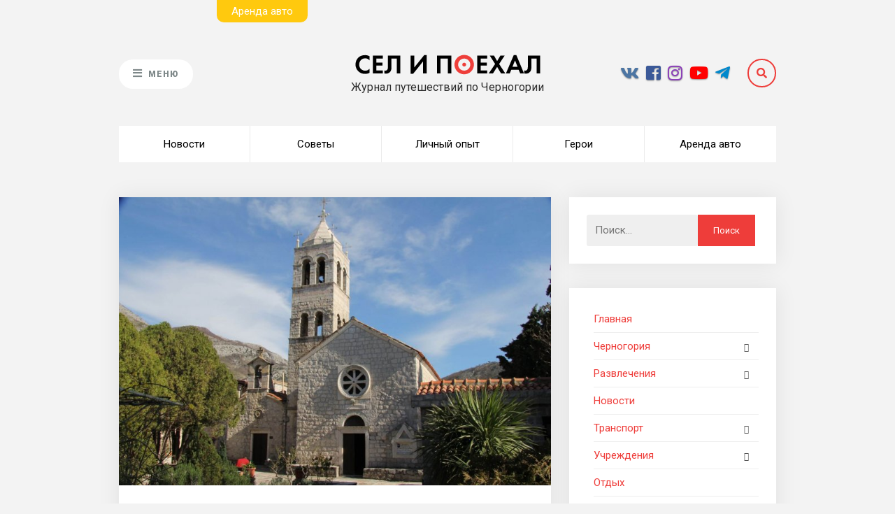

--- FILE ---
content_type: text/html; charset=UTF-8
request_url: https://blog.sitngo.me/dostoprimechatelnosti/monastyr-rezhevichi/
body_size: 29455
content:
<!DOCTYPE html><html lang="ru-RU" prefix="og: http://ogp.me/ns#"><head><script>(function(w,d,s,l,i){w[l]=w[l]||[];w[l].push({'gtm.start':
new Date().getTime(),event:'gtm.js'});var f=d.getElementsByTagName(s)[0],j=d.createElement(s),dl=l!='dataLayer'?'&l='+l:'';j.async=true;j.src=
'https://www.googletagmanager.com/gtm.js?id='+i+dl;f.parentNode.insertBefore(j,f);
})(window,document,'script','dataLayer','GTM-TW5S6KQW');</script><meta charset="UTF-8"><meta name="viewport" content="width=device-width, initial-scale=1"> <link rel="profile" href="http://gmpg.org/xfn/11"><link rel="pingback" href="https://blog.sitngo.me/xmlrpc.php"><title>Монастырь Режевичи &mdash; Блог Сел и Поехал</title><script type="text/javascript">var bhittani_plugin_kksr_js = {"nonce":"a5ff39dcc6","grs":true,"ajaxurl":"https:\/\/blog.sitngo.me\/wp-admin\/admin-ajax.php","func":"kksr_ajax","msg":"\u041e\u0446\u0435\u043d\u0438\u0442\u0435 \u0441\u0442\u0430\u0442\u044c\u044e","fuelspeed":400,"thankyou":"\u0421\u043f\u0430\u0441\u0438\u0431\u043e \u0437\u0430 \u043e\u0446\u0435\u043d\u043a\u0443","error_msg":"\u041e\u0448\u0438\u0431\u043a\u0430","tooltip":"1","tooltips":[{"tip":"","color":"#ffffff"},{"tip":"","color":"#ffffff"},{"tip":"","color":"#ffffff"},{"tip":"","color":"#ffffff"},{"tip":"","color":"#ffffff"}]};</script><meta name="description" content="🚩Монастырь Режевичи &mdash; Блог Сел и Поехал ☀ ☀ ☀. Все лучшее о Черногории, рассказы об отдыхе, полезная информация для туристов, ответы на вопросы!!!"/><link rel="canonical" href="https://blog.sitngo.me/dostoprimechatelnosti/monastyr-rezhevichi/" /><meta property="og:locale" content="ru_RU" /><meta property="og:type" content="article" /><meta property="og:title" content="Монастырь Режевичи &mdash; Блог Сел и Поехал" /><meta property="og:description" content="🚩Монастырь Режевичи &mdash; Блог Сел и Поехал ☀ ☀ ☀. Все лучшее о Черногории, рассказы об отдыхе, полезная информация для туристов, ответы на вопросы!!!" /><meta property="og:url" content="https://blog.sitngo.me/dostoprimechatelnosti/monastyr-rezhevichi/" /><meta property="og:site_name" content="Блог Сел и Поехал" /><meta property="article:publisher" content="https://www.facebook.com/sitngo.me/" /><meta property="article:section" content="Достопримечательности" /><meta property="article:published_time" content="2019-06-13T16:18:33+00:00" /><meta property="article:modified_time" content="2019-11-15T10:54:06+00:00" /><meta property="og:updated_time" content="2019-11-15T10:54:06+00:00" /><meta property="og:image" content="https://blog.sitngo.me/wp-content/uploads/2019/06/1-12.jpg" /><meta property="og:image:secure_url" content="https://blog.sitngo.me/wp-content/uploads/2019/06/1-12.jpg" /><meta property="og:image:width" content="1920" /><meta property="og:image:height" content="1280" /><meta name="twitter:card" content="summary_large_image" /><meta name="twitter:description" content="🚩Монастырь Режевичи &mdash; Блог Сел и Поехал ☀ ☀ ☀. Все лучшее о Черногории, рассказы об отдыхе, полезная информация для туристов, ответы на вопросы!!!" /><meta name="twitter:title" content="Монастырь Режевичи &mdash; Блог Сел и Поехал" /><meta name="twitter:image" content="https://blog.sitngo.me/wp-content/uploads/2019/06/1-12.jpg" /><script type='application/ld+json' class='yoast-schema-graph yoast-schema-graph--main'>{"@context":"https://schema.org","@graph":[{"@type":"Organization","@id":"https://blog.sitngo.me/#organization","name":"Sitngo.me","url":"https://blog.sitngo.me/","sameAs":["https://www.facebook.com/sitngo.me/","https://www.instagram.com/sitngo.me/","https://www.youtube.com/channel/UC7gI-qEp2Pn4iDEXOh3cs9A"],"logo":{"@type":"ImageObject","@id":"https://blog.sitngo.me/#logo","url":"https://blog.sitngo.me/wp-content/uploads/2018/05/sitngo_logo_SVG.svg","caption":"Sitngo.me"},"image":{"@id":"https://blog.sitngo.me/#logo"}},{"@type":"WebSite","@id":"https://blog.sitngo.me/#website","url":"https://blog.sitngo.me/","name":"\u0411\u043b\u043e\u0433 \u0421\u0435\u043b \u0438 \u041f\u043e\u0435\u0445\u0430\u043b","publisher":{"@id":"https://blog.sitngo.me/#organization"},"potentialAction":{"@type":"SearchAction","target":"https://blog.sitngo.me/?s={search_term_string}","query-input":"required name=search_term_string"}},{"@type":"WebPage","@id":"https://blog.sitngo.me/dostoprimechatelnosti/monastyr-rezhevichi/#webpage","url":"https://blog.sitngo.me/dostoprimechatelnosti/monastyr-rezhevichi/","inLanguage":"ru-RU","name":"\u041c\u043e\u043d\u0430\u0441\u0442\u044b\u0440\u044c \u0420\u0435\u0436\u0435\u0432\u0438\u0447\u0438 &mdash; \u0411\u043b\u043e\u0433 \u0421\u0435\u043b \u0438 \u041f\u043e\u0435\u0445\u0430\u043b","isPartOf":{"@id":"https://blog.sitngo.me/#website"},"image":{"@type":"ImageObject","@id":"https://blog.sitngo.me/dostoprimechatelnosti/monastyr-rezhevichi/#primaryimage","url":"https://blog.sitngo.me/wp-content/uploads/2019/06/1-12.jpg","caption":""},"primaryImageOfPage":{"@id":"https://blog.sitngo.me/dostoprimechatelnosti/monastyr-rezhevichi/#primaryimage"},"datePublished":"2019-06-13T16:18:33+00:00","dateModified":"2019-11-15T10:54:06+00:00","description":"\ud83d\udea9\u041c\u043e\u043d\u0430\u0441\u0442\u044b\u0440\u044c \u0420\u0435\u0436\u0435\u0432\u0438\u0447\u0438 &mdash; \u0411\u043b\u043e\u0433 \u0421\u0435\u043b \u0438 \u041f\u043e\u0435\u0445\u0430\u043b \u2600 \u2600 \u2600. \u0412\u0441\u0435 \u043b\u0443\u0447\u0448\u0435\u0435 \u043e \u0427\u0435\u0440\u043d\u043e\u0433\u043e\u0440\u0438\u0438, \u0440\u0430\u0441\u0441\u043a\u0430\u0437\u044b \u043e\u0431 \u043e\u0442\u0434\u044b\u0445\u0435, \u043f\u043e\u043b\u0435\u0437\u043d\u0430\u044f \u0438\u043d\u0444\u043e\u0440\u043c\u0430\u0446\u0438\u044f \u0434\u043b\u044f \u0442\u0443\u0440\u0438\u0441\u0442\u043e\u0432, \u043e\u0442\u0432\u0435\u0442\u044b \u043d\u0430 \u0432\u043e\u043f\u0440\u043e\u0441\u044b!!!"},{"@type":"Article","@id":"https://blog.sitngo.me/dostoprimechatelnosti/monastyr-rezhevichi/#article","isPartOf":{"@id":"https://blog.sitngo.me/dostoprimechatelnosti/monastyr-rezhevichi/#webpage"},"author":{"@id":"https://blog.sitngo.me/author/artem/#author","name":"Artem"},"publisher":{"@id":"https://blog.sitngo.me/#organization"},"headline":"\u041c\u043e\u043d\u0430\u0441\u0442\u044b\u0440\u044c \u0420\u0435\u0436\u0435\u0432\u0438\u0447\u0438","datePublished":"2019-06-13T16:18:33+00:00","dateModified":"2019-11-15T10:54:06+00:00","commentCount":"6","mainEntityOfPage":"https://blog.sitngo.me/dostoprimechatelnosti/monastyr-rezhevichi/#webpage","image":{"@id":"https://blog.sitngo.me/dostoprimechatelnosti/monastyr-rezhevichi/#primaryimage"},"articleSection":"\u0414\u043e\u0441\u0442\u043e\u043f\u0440\u0438\u043c\u0435\u0447\u0430\u0442\u0435\u043b\u044c\u043d\u043e\u0441\u0442\u0438,\u041c\u043e\u043d\u0430\u0441\u0442\u044b\u0440\u0438"},{"@type":"Person","@id":"https://blog.sitngo.me/author/artem/#author","name":"Artem","image":{"@type":"ImageObject","@id":"https://blog.sitngo.me/#personlogo","url":"https://secure.gravatar.com/avatar/94c9ab68af0c758a4481505ee2c5239c?s=96&d=mm&r=g","caption":"Artem"},"sameAs":[]}]}</script><link rel='dns-prefetch' href='//www.google.com' /><link rel='dns-prefetch' href='//fonts.googleapis.com' /><link rel='dns-prefetch' href='//s.w.org' /><link rel="alternate" type="application/rss+xml" title="Блог Сел и Поехал &raquo; Лента" href="https://blog.sitngo.me/feed/" /><link rel="alternate" type="application/rss+xml" title="Блог Сел и Поехал &raquo; Лента комментариев" href="https://blog.sitngo.me/comments/feed/" /><link rel="alternate" type="application/rss+xml" title="Блог Сел и Поехал &raquo; Лента комментариев к &laquo;Монастырь Режевичи&raquo;" href="https://blog.sitngo.me/dostoprimechatelnosti/monastyr-rezhevichi/feed/" /><script type="text/javascript">'use strict';(function (w) {var darx = {};darx.addEvent = function (elem, event, fn) {if (elem.addEventListener) {elem.addEventListener(event, fn, false);} else {elem.attachEvent('on' + event, function () {return (fn.call(elem, window.event));});}};darx.fireEvent = function (elem, event) {var evt = elem.createEvent('Event');evt.initEvent(event, true, true);elem.dispatchEvent(evt);};darx.get = function (url, data, callback) {sendRequest('GET', url, data, callback);};darx.post = function (url, data, callback) {sendRequest('POST', url, data, callback);};darx.getJSON = function (url, data, callback) {var callbackName = 'darx_jsonp_' + Math.round(1000000000 * Math.random());window[callbackName] = function(data) {delete window[callbackName];document.body.removeChild(script);callback(data);};var script = document.createElement('script');script.type = "text/javascript";script.async = true;data.callback = callbackName;script.src = url + '?' + http_build_query(data);document.body.appendChild(script);};var http_build_query = function (data) {var params = [];var type;for (var key in data){if (data.hasOwnProperty(key)) {type = Object.prototype.toString.call(data[key]);if (type === '[object Array]' || type === '[object Object]') {for (var i in data[key]) {if (data[key].hasOwnProperty(i)) {params.push(encodeURIComponent(key) + '[]=' + encodeURIComponent(data[key][i]));}}} else {params.push(encodeURIComponent(key) + '=' + encodeURIComponent(data[key]));}}}return params.join('&');};var sendRequest = function (method, url, data, callback) {var xhr = false;var XMLHttpFactories = [
function () {return new XMLHttpRequest()},function () {return new ActiveXObject("Msxml2.XMLHTTP")},function () {return new ActiveXObject("Msxml3.XMLHTTP")},function () {return new ActiveXObject("Microsoft.XMLHTTP")}];for (var i=0; i<XMLHttpFactories.length; ++i) {try { xhr = XMLHttpFactories[i]() } catch (e) { continue; }break;}if (!xhr) return;if (method === 'GET')  {data.r = Math.random();url += '?' + http_build_query(data);}xhr.open(method, url, true);xhr.setRequestHeader("X-Requested-With", "XMLHttpRequest");xhr.timeout = 5000;if (callback) {xhr.loaded = xhr.onreadystatechange = function () {if (xhr.readyState !== 4) return;callback(xhr.responseText, xhr);}}if (method !== 'GET')  {xhr.setRequestHeader("Content-type", "application/x-www-form-urlencoded");xhr.send(http_build_query(data));} else {xhr.send(null);}};w.darx = darx;}(window));</script><script type="text/javascript">window._wpemojiSettings = {"baseUrl":"https:\/\/s.w.org\/images\/core\/emoji\/12.0.0-1\/72x72\/","ext":".png","svgUrl":"https:\/\/s.w.org\/images\/core\/emoji\/12.0.0-1\/svg\/","svgExt":".svg","source":{"concatemoji":"https:\/\/blog.sitngo.me\/wp-includes\/js\/wp-emoji-release.min.js?ver=5.2.23"}};!function(e,a,t){var n,r,o,i=a.createElement("canvas"),p=i.getContext&&i.getContext("2d");function s(e,t){var a=String.fromCharCode;p.clearRect(0,0,i.width,i.height),p.fillText(a.apply(this,e),0,0);e=i.toDataURL();return p.clearRect(0,0,i.width,i.height),p.fillText(a.apply(this,t),0,0),e===i.toDataURL()}function c(e){var t=a.createElement("script");t.src=e,t.defer=t.type="text/javascript",a.getElementsByTagName("head")[0].appendChild(t)}for(o=Array("flag","emoji"),t.supports={everything:!0,everythingExceptFlag:!0},r=0;r<o.length;r++)t.supports[o[r]]=function(e){if(!p||!p.fillText)return!1;switch(p.textBaseline="top",p.font="600 32px Arial",e){case"flag":return s([55356,56826,55356,56819],[55356,56826,8203,55356,56819])?!1:!s([55356,57332,56128,56423,56128,56418,56128,56421,56128,56430,56128,56423,56128,56447],[55356,57332,8203,56128,56423,8203,56128,56418,8203,56128,56421,8203,56128,56430,8203,56128,56423,8203,56128,56447]);case"emoji":return!s([55357,56424,55356,57342,8205,55358,56605,8205,55357,56424,55356,57340],[55357,56424,55356,57342,8203,55358,56605,8203,55357,56424,55356,57340])}return!1}(o[r]),t.supports.everything=t.supports.everything&&t.supports[o[r]],"flag"!==o[r]&&(t.supports.everythingExceptFlag=t.supports.everythingExceptFlag&&t.supports[o[r]]);t.supports.everythingExceptFlag=t.supports.everythingExceptFlag&&!t.supports.flag,t.DOMReady=!1,t.readyCallback=function(){t.DOMReady=!0},t.supports.everything||(n=function(){t.readyCallback()},a.addEventListener?(a.addEventListener("DOMContentLoaded",n,!1),e.addEventListener("load",n,!1)):(e.attachEvent("onload",n),a.attachEvent("onreadystatechange",function(){"complete"===a.readyState&&t.readyCallback()})),(n=t.source||{}).concatemoji?c(n.concatemoji):n.wpemoji&&n.twemoji&&(c(n.twemoji),c(n.wpemoji)))}(window,document,window._wpemojiSettings);</script><style type="text/css">img.wp-smiley,img.emoji{display:inline !important;border:none !important;box-shadow:none !important;height:1em !important;width:1em !important;margin:0 .07em !important;vertical-align:-0.1em !important;background:none !important;padding:0 !important}</style><link rel='stylesheet' id='wp-block-library-css' href='https://blog.sitngo.me/wp-includes/css/dist/block-library/style.min.css?ver=5.2.23' type='text/css' media='all' /><link rel='stylesheet' id='easy-sidebar-menu-widget-css-css' href='https://blog.sitngo.me/wp-content/plugins/easy-sidebar-menu-widget/assets/css/easy-sidebar-menu-widget.css?ver=5.2.23' type='text/css' media='all' /><link rel='stylesheet' id='bhittani_plugin_kksr-css' href='https://blog.sitngo.me/wp-content/plugins/kk-star-ratings/css.css?ver=2.6.1' type='text/css' media='all' /><link rel='stylesheet' id='bodhi-svgs-attachment-css' href='https://blog.sitngo.me/wp-content/plugins/svg-support/css/svgs-attachment.css?ver=5.2.23' type='text/css' media='all' /><link rel='stylesheet' id='social-button-css' href='https://blog.sitngo.me/wp-content/plugins/vkontakte-api/assets/css/social-button.css?ver=4.0.1' type='text/css' media='all' /><link rel='stylesheet' id='the-traveler-style-css' href='https://blog.sitngo.me/wp-content/themes/the-traveler/style.css?ver=5.2.23' type='text/css' media='all' /><link rel='stylesheet' id='font-awesome-css' href='https://blog.sitngo.me/wp-content/themes/the-traveler/css/fonts/font-awesome/font-awesome.css?ver=5.2.23' type='text/css' media='all' /><link rel='stylesheet' id='the-traveler-plugins-css' href='https://blog.sitngo.me/wp-content/themes/the-traveler/css/plugins.css?ver=5.2.23' type='text/css' media='all' /><link rel='stylesheet' id='the-traveler-google-fonts-css' href='//fonts.googleapis.com/css?family=Roboto%3A400%2C200%2C300%2C400italic%2C600%2C700%2C900%26subset%3Dlatin%2Clatin-ext&#038;ver=1.1.5' type='text/css' media='all' /><script type='text/javascript' src='https://blog.sitngo.me/wp-includes/js/jquery/jquery.js?ver=1.12.4-wp'></script><script type='text/javascript' src='https://blog.sitngo.me/wp-includes/js/jquery/jquery-migrate.min.js?ver=1.4.1'></script><script type='text/javascript' src='https://blog.sitngo.me/wp-content/plugins/kk-star-ratings/js.min.js?ver=2.6.1'></script><link rel='https://api.w.org/' href='https://blog.sitngo.me/wp-json/' /><link rel="EditURI" type="application/rsd+xml" title="RSD" href="https://blog.sitngo.me/xmlrpc.php?rsd" /><link rel="wlwmanifest" type="application/wlwmanifest+xml" href="https://blog.sitngo.me/wp-includes/wlwmanifest.xml" /> <meta name="generator" content="WordPress 5.2.23" /><link rel='shortlink' href='https://blog.sitngo.me/?p=7710' /><link rel="alternate" type="application/json+oembed" href="https://blog.sitngo.me/wp-json/oembed/1.0/embed?url=https%3A%2F%2Fblog.sitngo.me%2Fdostoprimechatelnosti%2Fmonastyr-rezhevichi%2F" /><link rel="alternate" type="text/xml+oembed" href="https://blog.sitngo.me/wp-json/oembed/1.0/embed?url=https%3A%2F%2Fblog.sitngo.me%2Fdostoprimechatelnosti%2Fmonastyr-rezhevichi%2F&#038;format=xml" /><style>.kk-star-ratings{width:120px}.kk-star-ratings .kksr-stars a{width:24px}.kk-star-ratings .kksr-stars,.kk-star-ratings .kksr-stars .kksr-fuel,.kk-star-ratings .kksr-stars a{height:24px}.kk-star-ratings .kksr-star.gray{background-image:url(https://blog.sitngo.me/wp-content/plugins/kk-star-ratings/gray.png)}.kk-star-ratings .kksr-star.yellow{background-image:url(https://blog.sitngo.me/wp-content/plugins/kk-star-ratings/yellow.png)}.kk-star-ratings .kksr-star.orange{background-image:url(https://blog.sitngo.me/wp-content/plugins/kk-star-ratings/orange.png)}</style><style type="text/css"> body{background:#ffffff}#page-bg-image-overlay{background:-moz-linear-gradient(top,rgba(246,240,236,0.5) 0%,#ffffff 100%);background:-webkit-linear-gradient(top,rgba(246,240,236,0.5) 0%,#ffffff 100%);background:linear-gradient(to bottom,rgba(246,240,236,0.5) 0%,#ffffff 100%)}</style> <style type="text/css">.inv-recaptcha-holder{display:none !important}</style><link rel="icon" href="https://blog.sitngo.me/wp-content/uploads/2018/05/cropped-favicon_png-32x32.png" sizes="32x32" /><link rel="icon" href="https://blog.sitngo.me/wp-content/uploads/2018/05/cropped-favicon_png-192x192.png" sizes="192x192" /><link rel="apple-touch-icon-precomposed" href="https://blog.sitngo.me/wp-content/uploads/2018/05/cropped-favicon_png-180x180.png" /><meta name="msapplication-TileImage" content="https://blog.sitngo.me/wp-content/uploads/2018/05/cropped-favicon_png-270x270.png" /><style>button#responsive-menu-button,#responsive-menu-container{display:none;-webkit-text-size-adjust:100%}@media screen and (max-width:767px){#responsive-menu-container{display:block;position:fixed;top:0;bottom:0;z-index:99998;padding-bottom:5px;margin-bottom:-5px;outline:1px solid transparent;overflow-y:auto;overflow-x:hidden}#responsive-menu-container .responsive-menu-search-box{width:100%;padding:0 2%;border-radius:2px;height:50px;-webkit-appearance:none}#responsive-menu-container.push-left,#responsive-menu-container.slide-left{transform:translateX(-100%);-ms-transform:translateX(-100%);-webkit-transform:translateX(-100%);-moz-transform:translateX(-100%)}.responsive-menu-open #responsive-menu-container.push-left,.responsive-menu-open #responsive-menu-container.slide-left{transform:translateX(0);-ms-transform:translateX(0);-webkit-transform:translateX(0);-moz-transform:translateX(0)}#responsive-menu-container.push-top,#responsive-menu-container.slide-top{transform:translateY(-100%);-ms-transform:translateY(-100%);-webkit-transform:translateY(-100%);-moz-transform:translateY(-100%)}.responsive-menu-open #responsive-menu-container.push-top,.responsive-menu-open #responsive-menu-container.slide-top{transform:translateY(0);-ms-transform:translateY(0);-webkit-transform:translateY(0);-moz-transform:translateY(0)}#responsive-menu-container.push-right,#responsive-menu-container.slide-right{transform:translateX(100%);-ms-transform:translateX(100%);-webkit-transform:translateX(100%);-moz-transform:translateX(100%)}.responsive-menu-open #responsive-menu-container.push-right,.responsive-menu-open #responsive-menu-container.slide-right{transform:translateX(0);-ms-transform:translateX(0);-webkit-transform:translateX(0);-moz-transform:translateX(0)}#responsive-menu-container.push-bottom,#responsive-menu-container.slide-bottom{transform:translateY(100%);-ms-transform:translateY(100%);-webkit-transform:translateY(100%);-moz-transform:translateY(100%)}.responsive-menu-open #responsive-menu-container.push-bottom,.responsive-menu-open #responsive-menu-container.slide-bottom{transform:translateY(0);-ms-transform:translateY(0);-webkit-transform:translateY(0);-moz-transform:translateY(0)}#responsive-menu-container,#responsive-menu-container:before,#responsive-menu-container:after,#responsive-menu-container *,#responsive-menu-container *:before,#responsive-menu-container *:after{box-sizing:border-box;margin:0;padding:0}#responsive-menu-container #responsive-menu-search-box,#responsive-menu-container #responsive-menu-additional-content,#responsive-menu-container #responsive-menu-title{padding:25px 5%}#responsive-menu-container #responsive-menu,#responsive-menu-container #responsive-menu ul{width:100%}#responsive-menu-container #responsive-menu ul.responsive-menu-submenu{display:none}#responsive-menu-container #responsive-menu ul.responsive-menu-submenu.responsive-menu-submenu-open{display:block}#responsive-menu-container #responsive-menu ul.responsive-menu-submenu-depth-1 a.responsive-menu-item-link{padding-left:10%}#responsive-menu-container #responsive-menu ul.responsive-menu-submenu-depth-2 a.responsive-menu-item-link{padding-left:15%}#responsive-menu-container #responsive-menu ul.responsive-menu-submenu-depth-3 a.responsive-menu-item-link{padding-left:20%}#responsive-menu-container #responsive-menu ul.responsive-menu-submenu-depth-4 a.responsive-menu-item-link{padding-left:25%}#responsive-menu-container #responsive-menu ul.responsive-menu-submenu-depth-5 a.responsive-menu-item-link{padding-left:30%}#responsive-menu-container li.responsive-menu-item{width:100%;list-style:none}#responsive-menu-container li.responsive-menu-item a{width:100%;display:block;text-decoration:none;padding:0 5%;position:relative}#responsive-menu-container li.responsive-menu-item a .fa{margin-right:15px}#responsive-menu-container li.responsive-menu-item a .responsive-menu-subarrow{position:absolute;top:0;bottom:0;text-align:center;overflow:hidden}#responsive-menu-container li.responsive-menu-item a .responsive-menu-subarrow.fa{margin-right:0}button#responsive-menu-button .responsive-menu-button-icon-inactive{display:none}button#responsive-menu-button{z-index:99999;display:none;overflow:hidden;outline:none}button#responsive-menu-button img{max-width:100%}.responsive-menu-label{display:inline-block;font-weight:600;margin:0 5px;vertical-align:middle}.responsive-menu-label .responsive-menu-button-text-open{display:none}.responsive-menu-accessible{display:inline-block}.responsive-menu-accessible .responsive-menu-box{display:inline-block;vertical-align:middle}.responsive-menu-label.responsive-menu-label-top,.responsive-menu-label.responsive-menu-label-bottom{display:block;margin:0 auto}button#responsive-menu-button{padding:0 0;display:inline-block;cursor:pointer;transition-property:opacity,filter;transition-duration:0.15s;transition-timing-function:linear;font:inherit;color:inherit;text-transform:none;background-color:transparent;border:0;margin:0;overflow:visible}.responsive-menu-box{width:25px;height:19px;display:inline-block;position:relative}.responsive-menu-inner{display:block;top:50%;margin-top:-1.5px}.responsive-menu-inner,.responsive-menu-inner::before,.responsive-menu-inner::after{width:25px;height:3px;background-color:#7e8889;border-radius:4px;position:absolute;transition-property:transform;transition-duration:0.15s;transition-timing-function:ease}.responsive-menu-open .responsive-menu-inner,.responsive-menu-open .responsive-menu-inner::before,.responsive-menu-open .responsive-menu-inner::after{background-color:#7e8889}button#responsive-menu-button:hover .responsive-menu-inner,button#responsive-menu-button:hover .responsive-menu-inner::before,button#responsive-menu-button:hover .responsive-menu-inner::after,button#responsive-menu-button:hover .responsive-menu-open .responsive-menu-inner,button#responsive-menu-button:hover .responsive-menu-open .responsive-menu-inner::before,button#responsive-menu-button:hover .responsive-menu-open .responsive-menu-inner::after,button#responsive-menu-button:focus .responsive-menu-inner,button#responsive-menu-button:focus .responsive-menu-inner::before,button#responsive-menu-button:focus .responsive-menu-inner::after,button#responsive-menu-button:focus .responsive-menu-open .responsive-menu-inner,button#responsive-menu-button:focus .responsive-menu-open .responsive-menu-inner::before,button#responsive-menu-button:focus .responsive-menu-open .responsive-menu-inner::after{background-color:#7e8889}.responsive-menu-inner::before,.responsive-menu-inner::after{content:"";display:block}.responsive-menu-inner::before{top:-8px}.responsive-menu-inner::after{bottom:-8px}.responsive-menu-boring .responsive-menu-inner,.responsive-menu-boring .responsive-menu-inner::before,.responsive-menu-boring .responsive-menu-inner::after{transition-property:none}.responsive-menu-boring.is-active .responsive-menu-inner{transform:rotate(45deg)}.responsive-menu-boring.is-active .responsive-menu-inner::before{top:0;opacity:0}.responsive-menu-boring.is-active .responsive-menu-inner::after{bottom:0;transform:rotate(-90deg)}button#responsive-menu-button{width:55px;height:55px;position:fixed;top:15px;right:5%;background:#ffffff}.responsive-menu-open button#responsive-menu-button{background:#ffffff}.responsive-menu-open button#responsive-menu-button:hover,.responsive-menu-open button#responsive-menu-button:focus,button#responsive-menu-button:hover,button#responsive-menu-button:focus{background:#ffffff}button#responsive-menu-button .responsive-menu-box{color:#7e8889}.responsive-menu-open button#responsive-menu-button .responsive-menu-box{color:#7e8889}.responsive-menu-label{color:#ffffff;font-size:14px;line-height:13px}button#responsive-menu-button{display:inline-block;transition:transform 0.5s,background-color 0.5s}html.responsive-menu-open{cursor:pointer}#responsive-menu-container{cursor:initial}#responsive-menu-container{width:75%;left:0;transition:transform 0.5s;text-align:left;background:#ffffff}#responsive-menu-container #responsive-menu-wrapper{background:#ffffff}#responsive-menu-container #responsive-menu-additional-content{color:#ffffff}#responsive-menu-container .responsive-menu-search-box{background:#ffffff;border:2px solid #dadada;color:#333333}#responsive-menu-container .responsive-menu-search-box:-ms-input-placeholder{color:#c7c7cd}#responsive-menu-container .responsive-menu-search-box::-webkit-input-placeholder{color:#c7c7cd}#responsive-menu-container .responsive-menu-search-box:-moz-placeholder{color:#c7c7cd;opacity:1}#responsive-menu-container .responsive-menu-search-box::-moz-placeholder{color:#c7c7cd;opacity:1}#responsive-menu-container .responsive-menu-item-link,#responsive-menu-container #responsive-menu-title,#responsive-menu-container .responsive-menu-subarrow{transition:background-color 0.5s,border-color 0.5s,color 0.5s}#responsive-menu-container #responsive-menu-title{background-color:#ffffff;color:#7e8889;font-size:13px;text-align:left}#responsive-menu-container #responsive-menu-title a{color:#7e8889;font-size:13px;text-decoration:none}#responsive-menu-container #responsive-menu-title a:hover{color:#4b5354}#responsive-menu-container #responsive-menu-title:hover{background-color:#ffffff;color:#4b5354}#responsive-menu-container #responsive-menu-title:hover a{color:#4b5354}#responsive-menu-container #responsive-menu-title #responsive-menu-title-image{display:inline-block;vertical-align:middle;max-width:100%;margin-bottom:15px}#responsive-menu-container #responsive-menu-title #responsive-menu-title-image img{max-width:100%}#responsive-menu-container #responsive-menu > li.responsive-menu-item:first-child > a{border-top:1px solid #ffffff}#responsive-menu-container #responsive-menu li.responsive-menu-item .responsive-menu-item-link{font-size:13px}#responsive-menu-container #responsive-menu li.responsive-menu-item a{line-height:40px;border-bottom:1px solid #ffffff;color:#7e8889;background-color:#ffffff;height:40px}#responsive-menu-container #responsive-menu li.responsive-menu-item a:hover{color:#535b5c;background-color:#ffffff;border-color:#ffffff}#responsive-menu-container #responsive-menu li.responsive-menu-item a:hover .responsive-menu-subarrow{color:#7e8889;border-color:#ffffff;background-color:#ffffff}#responsive-menu-container #responsive-menu li.responsive-menu-item a:hover .responsive-menu-subarrow.responsive-menu-subarrow-active{color:#7e8889;border-color:#ffffff;background-color:#ffffff}#responsive-menu-container #responsive-menu li.responsive-menu-item a .responsive-menu-subarrow{right:0;height:39px;line-height:39px;width:40px;color:#7e8889;border-left:1px solid #ffffff;background-color:#ffffff}#responsive-menu-container #responsive-menu li.responsive-menu-item a .responsive-menu-subarrow.responsive-menu-subarrow-active{color:#7e8889;border-color:#ffffff;background-color:#ffffff}#responsive-menu-container #responsive-menu li.responsive-menu-item a .responsive-menu-subarrow.responsive-menu-subarrow-active:hover{color:#7e8889;border-color:#ffffff;background-color:#ffffff}#responsive-menu-container #responsive-menu li.responsive-menu-item a .responsive-menu-subarrow:hover{color:#7e8889;border-color:#ffffff;background-color:#ffffff}#responsive-menu-container #responsive-menu li.responsive-menu-current-item > .responsive-menu-item-link{background-color:#ffffff;color:#535b5c;border-color:#ffffff}#responsive-menu-container #responsive-menu li.responsive-menu-current-item > .responsive-menu-item-link:hover{background-color:#ffffff;color:#535b5c;border-color:#e6e6e6}#responsive-menu-container #responsive-menu ul.responsive-menu-submenu li.responsive-menu-item .responsive-menu-item-link{font-size:13px}#responsive-menu-container #responsive-menu ul.responsive-menu-submenu li.responsive-menu-item a{height:40px;line-height:40px;border-bottom:1px solid #ffffff;color:#7e8889;background-color:#ffffff}#responsive-menu-container #responsive-menu ul.responsive-menu-submenu li.responsive-menu-item a:hover{color:#535b5c;background-color:#ffffff;border-color:#ffffff}#responsive-menu-container #responsive-menu ul.responsive-menu-submenu li.responsive-menu-item a:hover .responsive-menu-subarrow{color:#7e8889;border-color:#ffffff;background-color:#ffffff}#responsive-menu-container #responsive-menu ul.responsive-menu-submenu li.responsive-menu-item a:hover .responsive-menu-subarrow.responsive-menu-subarrow-active{color:#7e8889;border-color:#ffffff;background-color:#ffffff}#responsive-menu-container #responsive-menu ul.responsive-menu-submenu li.responsive-menu-item a .responsive-menu-subarrow{right:0;height:39px;line-height:39px;width:40px;color:#7e8889;border-left:1px solid #ffffff;background-color:#ffffff}#responsive-menu-container #responsive-menu ul.responsive-menu-submenu li.responsive-menu-item a .responsive-menu-subarrow.responsive-menu-subarrow-active{color:#7e8889;border-color:#ffffff;background-color:#ffffff}#responsive-menu-container #responsive-menu ul.responsive-menu-submenu li.responsive-menu-item a .responsive-menu-subarrow.responsive-menu-subarrow-active:hover{color:#7e8889;border-color:#ffffff;background-color:#ffffff}#responsive-menu-container #responsive-menu ul.responsive-menu-submenu li.responsive-menu-item a .responsive-menu-subarrow:hover{color:#7e8889;border-color:#ffffff;background-color:#ffffff}#responsive-menu-container #responsive-menu ul.responsive-menu-submenu li.responsive-menu-current-item > .responsive-menu-item-link{background-color:#ffffff;color:#535b5c;border-color:#ffffff}#responsive-menu-container #responsive-menu ul.responsive-menu-submenu li.responsive-menu-current-item > .responsive-menu-item-link:hover{background-color:#ffffff;color:#535b5c;border-color:#ffffff}#mobile-navigation{display:none !important}}</style><style type="text/css" id="wp-custom-css">.logo_text span{font-size:16px;color:#2e2e2e}.blog-post-meta-author{display:none}.widget-title{display:block}#footer-widgets .widget{width:100%;transition:0.7s}footer{margin-top:100px}#footer-widgets .widget{padding:0px}.blog-post-meta-view-count{display:inline;margin-left:15px}.share_title{color:#000;font-size:16px;margin:0px 10px 10px 10px;display:block}.social-links-post-up{float:right}.social-share-modal-main a{font-size:26px}.social-share-post-down{outline:0px red solid;display:block;min-width:280px;float:left}.blog-post-single-main{padding-bottom:135px}.widget.widget_advancedrandomposts{padding:0px !important;margin:0px 0 0px 0;background:transparent !important;box-shadow:none !important}.widget_advancedrandomposts ul.advanced-random-posts{list-style:none;padding:0px}.widget_advancedrandomposts ul.advanced-random-posts li{margin-bottom:25px}.widget_advancedrandomposts .widget-title{display:none}.blog-post-s2-thumb img{width:100%;height:230px}#vkapi_wrapper{margin-top:40px !important}.comments_title{font-size:16px}#vkapi_wrapper button{line-height:35px}.blog-post-s4-title{}.blog-post-s4-thumb-overlay{display:none}.blog-post-s4-title p{display:block;margin:20px 10px 10px 10px;color:black;font-size:18px}.hide-s4 .blog-post-single-thumb img{display:none}.blog-posts-listing-inner .blog-post .blog-post-s1-main{min-height:290px}@media (max-width:1280px){.blog-posts-listing-inner .blog-post .blog-post-s1-main{min-height:335px}}.link__wrap a:hover{text-decoration:underline}body{background-color:#f3f3f3}#page-bg-image{display:none}#footer-copyright{max-width:800px;margin:0 auto}.blog-post-single-content a{word-break:break-all}.pageviews_label{display:none;float:right}.blog-post-s1-thumb a,.blog-post-s1-thumb img{}.masonry-item{float:left !important}</style><meta property="vk:app_id" content="6479819" /><noscript><style id="rocket-lazyload-nojs-css">.rll-youtube-player,[data-lazy-src]{display:none !important}</style></noscript> <meta name="yandex-verification" content="eb8ded4a37d6ac7b" /><meta name="google-site-verification" content="Zl2IwzTDqSuYaeT7q2k8EBk15N-IeRwofqSsoTBXzos" /><meta name="google-site-verification" content="F9Xrfg2NdI8jVbrAVRqv9QMgVNuLhczKfY23iGpQt-U" /><meta name="cmsmagazine" content="37dccc2a95e5b6352262dde59a7a00c6" /><meta name="yandex-verification" content="eb8ded4a37d6ac7b" /><link rel='stylesheet' id='the-traveler-style-css' href='/wp-content/themes/the-traveler/custom-editor-style.css' type='text/css' media='all' /><link rel="stylesheet" href="https://use.fontawesome.com/releases/v5.3.1/css/all.css" integrity="sha384-mzrmE5qonljUremFsqc01SB46JvROS7bZs3IO2EmfFsd15uHvIt+Y8vEf7N7fWAU" crossorigin="anonymous"><style> body{-webkit-animation:bugfix infinite 1s}@-webkit-keyframes bugfix{from{padding:0}to{padding:0}} #new_nav{position:relative;margin-top:120px}#new_nav ul{display:none;width:100%;list-style:none;margin:0px;padding:0px}#new_nav ul li a{display:block;padding:1em;background:#fff;color:#000;text-decoration:none;border-right:1px solid #afafaf40}#new_nav ul li a:hover{background:#ec2723;color:#fff}#new_nav ul li:last-of-type a{border-right:0px}#new_nav ul li ul li a{padding-left:1.5em}#new_nav ul li ul li ul li a{padding-left:3.125em}#new_nav input.trigger{position:absolute;top:-9999px;left:-9999px}#new_nav input.trigger:checked ~ ul,#new_nav input.trigger:checked ~ ul li ul{display:block !important}@media (min-width:48em){#new_nav input.trigger:checked ~ ul,#new_nav input.trigger:checked ~ ul li ul{ display:-webkit-box;display:-moz-box;display:box;-webkit-box-orient:horizontal;-moz-box-orient:horizontal;box-orient:horizontal; display:flex;flex-direction:row}}#new_nav label{position:relative;display:block;min-height:2em;padding:0.45em;font-size:1.1em;margin:0;cursor:pointer;background:#fff;line-height:2em;color:#000}#new_nav label:after{position:absolute;right:1em;top:0.2em;content:"\2261";font-size:1.8em;color:#000}@media (min-width:48em){#new_nav ul{ display:-ms-flexbox;flex-direction:-ms-row;display:-webkit-box;display:-moz-box;display:box;-webkit-box-orient:horizontal;-moz-box-orient:horizontal;box-orient:horizontal; display:flex;flex-direction:row}#new_nav ul li{position:relative;text-align:center; -ms-flex:1;-webkit-box-flex:1;-moz-box-flex:1;box-flex:1; flex:1}#new_nav ul li ul{display:none !important;position:absolute;top:3.0625em;left:0;display:block;width:12.5em;z-index:200}#new_nav ul li ul li{text-align:left}#new_nav ul li ul li ul{z-index:300;top:0px;left:12.4em}#new_nav ul li ul li ul li a{padding-left:30px !important}#new_nav ul li:hover > ul{display:block !important}#new_nav label{display:none}}</style><script type="text/javascript">!function(){var t=document.createElement("script");t.type="text/javascript",t.async=!0,t.src="https://vk.com/js/api/openapi.js?160",t.onload=function(){VK.Retargeting.Init("VK-RTRG-328797-gjDPI"),VK.Retargeting.Hit()},document.head.appendChild(t)}();</script><noscript><img src="https://vk.com/rtrg?p=VK-RTRG-328797-gjDPI" style="position:fixed; left:-999px;" alt=""/></noscript><script>!function(f,b,e,v,n,t,s)
{if(f.fbq)return;n=f.fbq=function(){n.callMethod?
n.callMethod.apply(n,arguments):n.queue.push(arguments)};if(!f._fbq)f._fbq=n;n.push=n;n.loaded=!0;n.version='2.0';n.queue=[];t=b.createElement(e);t.async=!0;t.src=v;s=b.getElementsByTagName(e)[0];s.parentNode.insertBefore(t,s)}(window,document,'script','https://connect.facebook.net/en_US/fbevents.js');
fbq('init', '1476404099047658');fbq('track', 'PageView');</script><noscript> <img height="1" width="1"
src="https://www.facebook.com/tr?id=1476404099047658&ev=PageView
&noscript=1"/></noscript></head><body class="post-template-default single single-post postid-7710 single-format-standard body-navigation-type-dropdown responsive-menu-slide-left"><noscript><iframe src="https://www.googletagmanager.com/ns.html?id=GTM-TW5S6KQW"
height="0" width="0" style="display:none;visibility:hidden"></iframe></noscript><div id="page" class="site"><div id="page-bg-image"><img src="data:image/svg+xml,%3Csvg%20xmlns='http://www.w3.org/2000/svg'%20viewBox='0%200%201%201'%3E%3C/svg%3E" data-lazy-src="https://blog.sitngo.me/wp-content/uploads/2018/04/Montenegro_main.jpg" /><noscript><img src="https://blog.sitngo.me/wp-content/uploads/2018/04/Montenegro_main.jpg" /></noscript><div id="page-bg-image-overlay"></div></div><div id="page-inner"><header id="header" class="site-header"><div class="wrapper clearfix"> <div class="top_dop_buttons"> <a href="https://sitngo.me/" target="_blank">Aренда авто</a> </div><div id="header-nav" class="clearfix"><div id="header-nav-inner"><span id="header-nav-button" data-mtst-selector="#header-nav-button" data-mtst-label="Nav - Button"><span class="header-nav-button-icon fa fa-bars"></span><span class="header-nav-button-text">Меню</span><span class="header-nav-button-close"><span class="fa fa-close"></span></span></span><div id="navigation" data-mtst-selector="#navigation .menu > li > a" data-mtst-label="Nav - Items"><div class="menu-glavnoe-menyu-container"><ul id="primary-menu" class="menu"><li id="menu-item-34" class="menu-item menu-item-type-custom menu-item-object-custom menu-item-home menu-item-34"><a href="http://blog.sitngo.me/">Главная</a></li><li id="menu-item-397" class="menu-item menu-item-type-taxonomy menu-item-object-category menu-item-has-children menu-item-397"><a href="https://blog.sitngo.me/category/o-chernogorii/">Черногория</a><ul class="sub-menu"><li id="menu-item-6866" class="menu-item menu-item-type-taxonomy menu-item-object-category menu-item-has-children menu-item-6866"><a href="https://blog.sitngo.me/category/o-chernogorii/o-gosudarstve/">Государство</a><ul class="sub-menu"><li id="menu-item-7249" class="menu-item menu-item-type-taxonomy menu-item-object-category menu-item-7249"><a href="https://blog.sitngo.me/category/o-chernogorii/o-gosudarstve/raspolozenie/">Расположение</a></li><li id="menu-item-513" class="menu-item menu-item-type-post_type menu-item-object-post menu-item-513"><a href="https://blog.sitngo.me/o-chernogorii/istoriya/">История</a></li><li id="menu-item-514" class="menu-item menu-item-type-post_type menu-item-object-post menu-item-514"><a href="https://blog.sitngo.me/o-chernogorii/ekonomika/">Экономика</a></li><li id="menu-item-6114" class="menu-item menu-item-type-taxonomy menu-item-object-category menu-item-6114"><a href="https://blog.sitngo.me/category/o-chernogorii/obrazovanie/">Образование</a></li><li id="menu-item-515" class="menu-item menu-item-type-post_type menu-item-object-post menu-item-515"><a href="https://blog.sitngo.me/o-chernogorii/religiya/">Религия</a></li><li id="menu-item-430" class="menu-item menu-item-type-post_type menu-item-object-post menu-item-430"><a href="https://blog.sitngo.me/o-chernogorii/naselenie/">Население</a></li><li id="menu-item-398" class="menu-item menu-item-type-post_type menu-item-object-post menu-item-398"><a href="https://blog.sitngo.me/o-chernogorii/yazyk/">Язык</a></li><li id="menu-item-4159" class="menu-item menu-item-type-taxonomy menu-item-object-category menu-item-4159"><a href="https://blog.sitngo.me/category/o-chernogorii/simvolika/">Символика</a></li><li id="menu-item-468" class="menu-item menu-item-type-post_type menu-item-object-post menu-item-468"><a href="https://blog.sitngo.me/o-chernogorii/valyuta/">Валюта</a></li></ul></li><li id="menu-item-8236" class="menu-item menu-item-type-taxonomy menu-item-object-category menu-item-8236"><a href="https://blog.sitngo.me/category/goroda/">Города</a></li><li id="menu-item-6864" class="menu-item menu-item-type-taxonomy menu-item-object-category menu-item-6864"><a href="https://blog.sitngo.me/category/o-chernogorii/priroda/">Природа</a></li><li id="menu-item-6010" class="menu-item menu-item-type-taxonomy menu-item-object-category menu-item-6010"><a href="https://blog.sitngo.me/category/o-chernogorii/rabota-i-biznes/">Работа и бизнес</a></li><li id="menu-item-7583" class="menu-item menu-item-type-taxonomy menu-item-object-category menu-item-7583"><a href="https://blog.sitngo.me/category/o-chernogorii/immigratsiya/">Миграция</a></li><li id="menu-item-7247" class="menu-item menu-item-type-taxonomy menu-item-object-category menu-item-7247"><a href="https://blog.sitngo.me/category/o-chernogorii/dorozhnoe-dvizhenie/">Дорожное движение</a></li><li id="menu-item-4145" class="menu-item menu-item-type-post_type menu-item-object-post menu-item-4145"><a href="https://blog.sitngo.me/o-chernogorii/sotovye-operatory/">Сотовые операторы</a></li><li id="menu-item-5756" class="menu-item menu-item-type-taxonomy menu-item-object-category menu-item-5756"><a href="https://blog.sitngo.me/category/o-chernogorii/gastronomiya/">Гастрономия</a></li><li id="menu-item-512" class="menu-item menu-item-type-post_type menu-item-object-post menu-item-512"><a href="https://blog.sitngo.me/o-chernogorii/prazdniki-i-festivali/">Праздники и фестивали</a></li><li id="menu-item-1512" class="menu-item menu-item-type-taxonomy menu-item-object-category menu-item-1512"><a href="https://blog.sitngo.me/category/viza/">Виза</a></li><li id="menu-item-4993" class="menu-item menu-item-type-post_type menu-item-object-post menu-item-4993"><a href="https://blog.sitngo.me/sovety-turistam/chto-privezti-iz-chernogorii-eda-odezhda-suveniry/">Сувениры</a></li></ul></li><li id="menu-item-2675" class="menu-item menu-item-type-taxonomy menu-item-object-category menu-item-has-children menu-item-2675"><a href="https://blog.sitngo.me/category/razvlecheniya/">Развлечения</a><ul class="sub-menu"><li id="menu-item-72" class="menu-item menu-item-type-taxonomy menu-item-object-category current-post-ancestor current-menu-parent current-post-parent menu-item-72"><a href="https://blog.sitngo.me/category/dostoprimechatelnosti/">Достопримечательности</a></li><li id="menu-item-75" class="menu-item menu-item-type-taxonomy menu-item-object-category menu-item-75"><a href="https://blog.sitngo.me/category/plyazhi/">Пляжи</a></li><li id="menu-item-5222" class="menu-item menu-item-type-taxonomy menu-item-object-category menu-item-5222"><a href="https://blog.sitngo.me/category/razvlecheniya/akvaparki/">Аквапарки</a></li><li id="menu-item-3380" class="menu-item menu-item-type-post_type menu-item-object-post menu-item-3380"><a href="https://blog.sitngo.me/razvlecheniya/yahty-v-chernogorii-zachem-osvaivat-parusnyj-sport/">Яхты</a></li><li id="menu-item-2678" class="menu-item menu-item-type-post_type menu-item-object-post menu-item-2678"><a href="https://blog.sitngo.me/razvlecheniya/dajving-v-chernogorii-kuda-nyrnut-kak-zhak-iv-kusto/">Дайвинг</a></li><li id="menu-item-9674" class="menu-item menu-item-type-post_type menu-item-object-post menu-item-9674"><a href="https://blog.sitngo.me/razvlecheniya/rybalka/osobennosti-uspeshnoj-rybalki-v-chernogorii/">Рыбалка</a></li><li id="menu-item-2676" class="menu-item menu-item-type-taxonomy menu-item-object-category menu-item-2676"><a href="https://blog.sitngo.me/category/razvlecheniya/muzei/">Музеи</a></li><li id="menu-item-11234" class="menu-item menu-item-type-taxonomy menu-item-object-category menu-item-11234"><a href="https://blog.sitngo.me/category/razvlecheniya/kinoteatry-razvlecheniya/">Кинотеатры</a></li><li id="menu-item-2677" class="menu-item menu-item-type-taxonomy menu-item-object-category menu-item-2677"><a href="https://blog.sitngo.me/category/razvlecheniya/teatry-i-kulturnye-tsentry/">Театры и культурные центры</a></li><li id="menu-item-5433" class="menu-item menu-item-type-taxonomy menu-item-object-category menu-item-5433"><a href="https://blog.sitngo.me/category/razvlecheniya/torgovye-tsentry/">Торговые центры</a></li><li id="menu-item-4891" class="menu-item menu-item-type-taxonomy menu-item-object-category menu-item-4891"><a href="https://blog.sitngo.me/category/razvlecheniya/nochnye-kluby-i-diskoteki/">Ночные клубы и дискотеки</a></li><li id="menu-item-4285" class="menu-item menu-item-type-taxonomy menu-item-object-category menu-item-4285"><a href="https://blog.sitngo.me/category/razvlecheniya/restorany-i-kafe/">Рестораны и кафе</a></li><li id="menu-item-5786" class="menu-item menu-item-type-taxonomy menu-item-object-category menu-item-5786"><a href="https://blog.sitngo.me/category/razvlecheniya/gornolyzhnye-kurorty/">Горнолыжные курорты</a></li><li id="menu-item-961" class="menu-item menu-item-type-custom menu-item-object-custom menu-item-961"><a href="http://travel.sitngo.me" target="_blank">Cмарт-туры и экскурсии</a></li></ul></li><li id="menu-item-4051" class="menu-item menu-item-type-taxonomy menu-item-object-category menu-item-4051"><a href="https://blog.sitngo.me/category/novosti/">Новости</a></li><li id="menu-item-4098" class="menu-item menu-item-type-taxonomy menu-item-object-category menu-item-has-children menu-item-4098"><a href="https://blog.sitngo.me/category/transport/">Транспорт</a><ul class="sub-menu"><li id="menu-item-528" class="menu-item menu-item-type-taxonomy menu-item-object-category menu-item-has-children menu-item-528"><a href="https://blog.sitngo.me/category/kak-dobratsya/">Города</a><ul class="sub-menu"><li id="menu-item-529" class="menu-item menu-item-type-post_type menu-item-object-post menu-item-529"><a href="https://blog.sitngo.me/kak-dobratsya/iz-tivata-v-budvu/">Тиват — Будва</a></li><li id="menu-item-536" class="menu-item menu-item-type-post_type menu-item-object-post menu-item-536"><a href="https://blog.sitngo.me/kak-dobratsya/iz-tivata-v-gertseg-novi/">Тиват — Герцег-Нови</a></li><li id="menu-item-545" class="menu-item menu-item-type-post_type menu-item-object-post menu-item-545"><a href="https://blog.sitngo.me/kak-dobratsya/iz-tivata-v-podgoritsu/">Тиват — Подгорица</a></li><li id="menu-item-562" class="menu-item menu-item-type-post_type menu-item-object-post menu-item-562"><a href="https://blog.sitngo.me/kak-dobratsya/iz-tivata-v-kotor/">Тиват — Котор</a></li><li id="menu-item-623" class="menu-item menu-item-type-post_type menu-item-object-post menu-item-623"><a href="https://blog.sitngo.me/kak-dobratsya/iz-tivata-v-ultsin/">Тиват — Ульцинь</a></li><li id="menu-item-727" class="menu-item menu-item-type-post_type menu-item-object-post menu-item-727"><a href="https://blog.sitngo.me/kak-dobratsya/iz-tivata-v-bechichi/">Тиват — Бечичи</a></li><li id="menu-item-728" class="menu-item menu-item-type-post_type menu-item-object-post menu-item-728"><a href="https://blog.sitngo.me/kak-dobratsya/iz-tivata-v-bar/">Тиват — Бар</a></li><li id="menu-item-1347" class="menu-item menu-item-type-post_type menu-item-object-post menu-item-1347"><a href="https://blog.sitngo.me/kak-dobratsya/iz-tivata-v-petrovats/">Тиват — Петровац</a></li><li id="menu-item-678" class="menu-item menu-item-type-post_type menu-item-object-post menu-item-678"><a href="https://blog.sitngo.me/kak-dobratsya/iz-tivata-v-dubrovnik/">Тиват — Дубровник</a></li><li id="menu-item-624" class="menu-item menu-item-type-post_type menu-item-object-post menu-item-624"><a href="https://blog.sitngo.me/kak-dobratsya/iz-tivata-v-belgrad/">Тиват — Белград</a></li><li id="menu-item-544" class="menu-item menu-item-type-post_type menu-item-object-post menu-item-544"><a href="https://blog.sitngo.me/kak-dobratsya/iz-podgoritsy-v-budvu/">Подгорица — Будва</a></li><li id="menu-item-564" class="menu-item menu-item-type-post_type menu-item-object-post menu-item-564"><a href="https://blog.sitngo.me/kak-dobratsya/iz-budvy-v-kotor/">Будва — Котор</a></li><li id="menu-item-1370" class="menu-item menu-item-type-post_type menu-item-object-post menu-item-1370"><a href="https://blog.sitngo.me/kak-dobratsya/iz-budvy-v-gertseg-novi/">Будва — Герцег-Нови</a></li><li id="menu-item-1371" class="menu-item menu-item-type-post_type menu-item-object-post menu-item-1371"><a href="https://blog.sitngo.me/kak-dobratsya/iz-budvy-v-dubrovnik/">Будва — Дубровник</a></li><li id="menu-item-1425" class="menu-item menu-item-type-post_type menu-item-object-post menu-item-1425"><a href="https://blog.sitngo.me/kak-dobratsya/iz-budvy-v-bar/">Будва — Бар</a></li></ul></li><li id="menu-item-4992" class="menu-item menu-item-type-post_type menu-item-object-post menu-item-4992"><a href="https://blog.sitngo.me/transport/avtobus/avtobusy-v-chernogorii-20-prichin-vzyat-naprokat-mashinu/">Автобусы</a></li><li id="menu-item-4995" class="menu-item menu-item-type-post_type menu-item-object-post menu-item-4995"><a href="https://blog.sitngo.me/marshruty/parom-bar-bari-kak-sezdit-iz-chernogorii-v-italiyu-na-arendovannom-avto/">Паром</a></li><li id="menu-item-5237" class="menu-item menu-item-type-taxonomy menu-item-object-category menu-item-5237"><a href="https://blog.sitngo.me/category/transport/aviabilety/">Авиабилеты</a></li><li id="menu-item-4050" class="menu-item menu-item-type-post_type menu-item-object-post menu-item-4050"><a href="https://blog.sitngo.me/sovety-turistam/arenda-avto-v-chernogorii-superstatya-s-otvetami-na-vse-voprosy/">Аренда авто</a></li></ul></li><li id="menu-item-364" class="menu-item menu-item-type-taxonomy menu-item-object-category menu-item-has-children menu-item-364"><a href="https://blog.sitngo.me/category/uchrezhdeniya/">Учреждения</a><ul class="sub-menu"><li id="menu-item-365" class="menu-item menu-item-type-taxonomy menu-item-object-category menu-item-365"><a href="https://blog.sitngo.me/category/uchrezhdeniya/avtovokzaly/">Автовокзалы</a></li><li id="menu-item-366" class="menu-item menu-item-type-taxonomy menu-item-object-category menu-item-366"><a href="https://blog.sitngo.me/category/uchrezhdeniya/vokzaly/">Ж/д вокзалы</a></li><li id="menu-item-594" class="menu-item menu-item-type-taxonomy menu-item-object-category menu-item-has-children menu-item-594"><a href="https://blog.sitngo.me/category/uchrezhdeniya/aeroporty/">Аэропорты</a><ul class="sub-menu"><li id="menu-item-593" class="menu-item menu-item-type-post_type menu-item-object-post menu-item-593"><a href="https://blog.sitngo.me/uchrezhdeniya/aeroporty/aeroport-tivata/">Аэропорт Тивата</a></li><li id="menu-item-592" class="menu-item menu-item-type-post_type menu-item-object-post menu-item-592"><a href="https://blog.sitngo.me/uchrezhdeniya/aeroporty/aeroport-podgoritsa/">Аэропорт Подгорица</a></li></ul></li><li id="menu-item-719" class="menu-item menu-item-type-taxonomy menu-item-object-category menu-item-719"><a href="https://blog.sitngo.me/category/uchrezhdeniya/porty/">Порты</a></li><li id="menu-item-699" class="menu-item menu-item-type-post_type menu-item-object-post menu-item-699"><a href="https://blog.sitngo.me/uchrezhdeniya/zapravochnye-stantsii-v-chernogorii/">Заправочные станции</a></li><li id="menu-item-1623" class="menu-item menu-item-type-taxonomy menu-item-object-category menu-item-1623"><a href="https://blog.sitngo.me/category/uchrezhdeniya/posolstva-i-konsulstva/">Посольства и консульства</a></li><li id="menu-item-2036" class="menu-item menu-item-type-taxonomy menu-item-object-category menu-item-2036"><a href="https://blog.sitngo.me/category/uchrezhdeniya/politsiya/">Полиция</a></li><li id="menu-item-3356" class="menu-item menu-item-type-taxonomy menu-item-object-category menu-item-3356"><a href="https://blog.sitngo.me/category/uchrezhdeniya/bolnitsy/">Больницы</a></li><li id="menu-item-2330" class="menu-item menu-item-type-taxonomy menu-item-object-category menu-item-2330"><a href="https://blog.sitngo.me/category/uchrezhdeniya/apteki/">Аптеки</a></li></ul></li><li id="menu-item-5409" class="menu-item menu-item-type-taxonomy menu-item-object-category menu-item-5409"><a href="https://blog.sitngo.me/category/otdyh/">Отдых</a></li><li id="menu-item-8465" class="menu-item menu-item-type-taxonomy menu-item-object-category menu-item-8465"><a href="https://blog.sitngo.me/category/zhile/">Жилье</a></li><li id="menu-item-73" class="menu-item menu-item-type-taxonomy menu-item-object-category menu-item-73"><a href="https://blog.sitngo.me/category/marshruty/">Маршруты</a></li><li id="menu-item-4055" class="menu-item menu-item-type-taxonomy menu-item-object-category menu-item-4055"><a href="https://blog.sitngo.me/category/sovety-turistam/">Советы</a></li><li id="menu-item-4053" class="menu-item menu-item-type-taxonomy menu-item-object-category menu-item-4053"><a href="https://blog.sitngo.me/category/opyt/">Опыт</a></li></ul></div></div></div></div><div id="logo" data-mtst-selector="#logo" data-mtst-label="Logo" data-mtst-no-support="typography,border"><a href="https://blog.sitngo.me/" rel="home"><img class="" src="data:image/svg+xml,%3Csvg%20xmlns='http://www.w3.org/2000/svg'%20viewBox='0%200%201%201'%3E%3C/svg%3E" data-retina-ver="" alt="Блог Сел и Поехал" data-lazy-src="https://blog.sitngo.me/wp-content/uploads/2018/05/sitngo_logo_SVG.svg" /><noscript><img class="" src="https://blog.sitngo.me/wp-content/uploads/2018/05/sitngo_logo_SVG.svg" data-retina-ver="" alt="Блог Сел и Поехал" /></noscript></a><div class="logo_text"><span>Журнал путешествий по Черногории</span></div></div> <div id="header-search" data-mtst-selector="#header-search-button" data-mtst-label="Header Search"> <div id="header-search-button"><div id="header-search-form"><form method="get" action="https://blog.sitngo.me/"><input type="text" class="header-search-input" name="s" value="" placeholder="Найти на сайте" data-mtst-selector='.header-search input.header-search-input' data-mtst-label="Header Search Input" /></form></div><span class="header-search-button-icon fa fa-search"></span></div></div><div class="socials_wrapper"> <a href="https://vk.com/sitngo_arenda_avto_v_chernogorii" target="_blank"><i class="fab fa-vk"></i></a> <a href="https://www.facebook.com/sitngo.me/" target="_blank"><i class="fab fa-facebook-square"></i></a> <a href="https://www.instagram.com/sitngo.me/" target="_blank"><i class="fab fa-instagram"></i></a> <a href="https://www.youtube.com/channel/UC7gI-qEp2Pn4iDEXOh3cs9A" target="_blank"><i class="fab fa-youtube"></i></a> <a href="tg://resolve?domain=blogsitngo" target="_blank"><i class="fab fa-telegram-plane"></i></a></div><div id="mobile-navigation"><span class="header-mobile-nav-hook"><span class="fa fa-reorder"></span><span class="header-mobile-nav-text">Меню</span><select><option>- Select Page -</option><option value="http://blog.sitngo.me/">Главная</option><option value="https://blog.sitngo.me/category/o-chernogorii/">Черногория</option><option value="https://blog.sitngo.me/category/o-chernogorii/o-gosudarstve/"> - Государство</option><option value="https://blog.sitngo.me/category/o-chernogorii/o-gosudarstve/raspolozenie/"> - Расположение</option><option value="https://blog.sitngo.me/o-chernogorii/istoriya/">История</option><option value="https://blog.sitngo.me/o-chernogorii/ekonomika/">Экономика</option><option value="https://blog.sitngo.me/category/o-chernogorii/obrazovanie/"> - Образование</option><option value="https://blog.sitngo.me/o-chernogorii/religiya/">Религия</option><option value="https://blog.sitngo.me/o-chernogorii/naselenie/">Население</option><option value="https://blog.sitngo.me/o-chernogorii/yazyk/">Язык</option><option value="https://blog.sitngo.me/category/o-chernogorii/simvolika/"> - Символика</option><option value="https://blog.sitngo.me/o-chernogorii/valyuta/">Валюта</option><option value="https://blog.sitngo.me/category/goroda/">Города</option><option value="https://blog.sitngo.me/category/o-chernogorii/priroda/"> - Природа</option><option value="https://blog.sitngo.me/category/o-chernogorii/rabota-i-biznes/"> - Работа и бизнес</option><option value="https://blog.sitngo.me/category/o-chernogorii/immigratsiya/"> - Миграция</option><option value="https://blog.sitngo.me/category/o-chernogorii/dorozhnoe-dvizhenie/"> - Дорожное движение</option><option value="https://blog.sitngo.me/o-chernogorii/sotovye-operatory/">Сотовые операторы</option><option value="https://blog.sitngo.me/category/o-chernogorii/gastronomiya/"> - Гастрономия</option><option value="https://blog.sitngo.me/o-chernogorii/prazdniki-i-festivali/">Праздники и фестивали</option><option value="https://blog.sitngo.me/category/viza/">Виза</option><option value="https://blog.sitngo.me/sovety-turistam/chto-privezti-iz-chernogorii-eda-odezhda-suveniry/">Сувениры</option><option value="https://blog.sitngo.me/category/razvlecheniya/">Развлечения</option><option value="https://blog.sitngo.me/category/dostoprimechatelnosti/">Достопримечательности</option><option value="https://blog.sitngo.me/category/plyazhi/">Пляжи</option><option value="https://blog.sitngo.me/category/razvlecheniya/akvaparki/"> - Аквапарки</option><option value="https://blog.sitngo.me/razvlecheniya/yahty-v-chernogorii-zachem-osvaivat-parusnyj-sport/">Яхты</option><option value="https://blog.sitngo.me/razvlecheniya/dajving-v-chernogorii-kuda-nyrnut-kak-zhak-iv-kusto/">Дайвинг</option><option value="https://blog.sitngo.me/razvlecheniya/rybalka/osobennosti-uspeshnoj-rybalki-v-chernogorii/">Рыбалка</option><option value="https://blog.sitngo.me/category/razvlecheniya/muzei/"> - Музеи</option><option value="https://blog.sitngo.me/category/razvlecheniya/kinoteatry-razvlecheniya/"> - Кинотеатры</option><option value="https://blog.sitngo.me/category/razvlecheniya/teatry-i-kulturnye-tsentry/"> - Театры и культурные центры</option><option value="https://blog.sitngo.me/category/razvlecheniya/torgovye-tsentry/"> - Торговые центры</option><option value="https://blog.sitngo.me/category/razvlecheniya/nochnye-kluby-i-diskoteki/"> - Ночные клубы и дискотеки</option><option value="https://blog.sitngo.me/category/razvlecheniya/restorany-i-kafe/"> - Рестораны и кафе</option><option value="https://blog.sitngo.me/category/razvlecheniya/gornolyzhnye-kurorty/"> - Горнолыжные курорты</option><option value="http://travel.sitngo.me">Cмарт-туры и экскурсии</option><option value="https://blog.sitngo.me/category/novosti/">Новости</option><option value="https://blog.sitngo.me/category/transport/">Транспорт</option><option value="https://blog.sitngo.me/category/kak-dobratsya/">Города</option><option value="https://blog.sitngo.me/kak-dobratsya/iz-tivata-v-budvu/">Тиват — Будва</option><option value="https://blog.sitngo.me/kak-dobratsya/iz-tivata-v-gertseg-novi/">Тиват — Герцег-Нови</option><option value="https://blog.sitngo.me/kak-dobratsya/iz-tivata-v-podgoritsu/">Тиват — Подгорица</option><option value="https://blog.sitngo.me/kak-dobratsya/iz-tivata-v-kotor/">Тиват — Котор</option><option value="https://blog.sitngo.me/kak-dobratsya/iz-tivata-v-ultsin/">Тиват — Ульцинь</option><option value="https://blog.sitngo.me/kak-dobratsya/iz-tivata-v-bechichi/">Тиват — Бечичи</option><option value="https://blog.sitngo.me/kak-dobratsya/iz-tivata-v-bar/">Тиват — Бар</option><option value="https://blog.sitngo.me/kak-dobratsya/iz-tivata-v-petrovats/">Тиват — Петровац</option><option value="https://blog.sitngo.me/kak-dobratsya/iz-tivata-v-dubrovnik/">Тиват — Дубровник</option><option value="https://blog.sitngo.me/kak-dobratsya/iz-tivata-v-belgrad/">Тиват — Белград</option><option value="https://blog.sitngo.me/kak-dobratsya/iz-podgoritsy-v-budvu/">Подгорица — Будва</option><option value="https://blog.sitngo.me/kak-dobratsya/iz-budvy-v-kotor/">Будва — Котор</option><option value="https://blog.sitngo.me/kak-dobratsya/iz-budvy-v-gertseg-novi/">Будва — Герцег-Нови</option><option value="https://blog.sitngo.me/kak-dobratsya/iz-budvy-v-dubrovnik/">Будва — Дубровник</option><option value="https://blog.sitngo.me/kak-dobratsya/iz-budvy-v-bar/">Будва — Бар</option><option value="https://blog.sitngo.me/transport/avtobus/avtobusy-v-chernogorii-20-prichin-vzyat-naprokat-mashinu/">Автобусы</option><option value="https://blog.sitngo.me/marshruty/parom-bar-bari-kak-sezdit-iz-chernogorii-v-italiyu-na-arendovannom-avto/">Паром</option><option value="https://blog.sitngo.me/category/transport/aviabilety/"> - Авиабилеты</option><option value="https://blog.sitngo.me/sovety-turistam/arenda-avto-v-chernogorii-superstatya-s-otvetami-na-vse-voprosy/">Аренда авто</option><option value="https://blog.sitngo.me/category/uchrezhdeniya/">Учреждения</option><option value="https://blog.sitngo.me/category/uchrezhdeniya/avtovokzaly/"> - Автовокзалы</option><option value="https://blog.sitngo.me/category/uchrezhdeniya/vokzaly/"> - Ж/д вокзалы</option><option value="https://blog.sitngo.me/category/uchrezhdeniya/aeroporty/"> - Аэропорты</option><option value="https://blog.sitngo.me/uchrezhdeniya/aeroporty/aeroport-tivata/">Аэропорт Тивата</option><option value="https://blog.sitngo.me/uchrezhdeniya/aeroporty/aeroport-podgoritsa/">Аэропорт Подгорица</option><option value="https://blog.sitngo.me/category/uchrezhdeniya/porty/"> - Порты</option><option value="https://blog.sitngo.me/uchrezhdeniya/zapravochnye-stantsii-v-chernogorii/">Заправочные станции</option><option value="https://blog.sitngo.me/category/uchrezhdeniya/posolstva-i-konsulstva/"> - Посольства и консульства</option><option value="https://blog.sitngo.me/category/uchrezhdeniya/politsiya/"> - Полиция</option><option value="https://blog.sitngo.me/category/uchrezhdeniya/bolnitsy/"> - Больницы</option><option value="https://blog.sitngo.me/category/uchrezhdeniya/apteki/"> - Аптеки</option><option value="https://blog.sitngo.me/category/otdyh/">Отдых</option><option value="https://blog.sitngo.me/category/zhile/">Жилье</option><option value="https://blog.sitngo.me/category/marshruty/">Маршруты</option><option value="https://blog.sitngo.me/category/sovety-turistam/">Советы</option><option value="https://blog.sitngo.me/category/opyt/">Опыт</option></select></span></div> <nav role="navigation" id="new_nav"> <input class="trigger" type="checkbox" id="mainNavButton"> <label for="mainNavButton" onclick>Меню</label> <ul> <li><a href="https://blog.sitngo.me/category/novosti/">Новости</a></li> <li><a href="https://blog.sitngo.me/category/sovety-turistam/">Советы</a></li> <li><a href="https://blog.sitngo.me/category/opyt/">Личный опыт</a></li> <li><a href="https://blog.sitngo.me/category/geroi/">Герои</a></li> <li><a href="https://blog.sitngo.me/sovety-turistam/arenda-avto-v-chernogorii-superstatya-s-otvetami-na-vse-voprosy/">Аренда авто</a></li> </ul> </nav></div></header><div id="main" class="site-content"><div class="wrapper clearfix"><div id="content" class="col col-8"><div class="blog-post-single hide-s2"><div class="blog-post-single-thumb"><img src="data:image/svg+xml,%3Csvg%20xmlns='http://www.w3.org/2000/svg'%20viewBox='0%200%201%201'%3E%3C/svg%3E" alt="Монастырь Режевичи" data-lazy-src="https://blog.sitngo.me/wp-content/uploads/2019/06/1-12-770x513.jpg" /><noscript><img src="https://blog.sitngo.me/wp-content/uploads/2019/06/1-12-770x513.jpg" alt="Монастырь Режевичи" /></noscript></div><div class="blog-post-single-main"><div class="blog-post-single-meta-top clearfix"><span class="blog-post-meta-cats" data-mtst-selector=".blog-post-meta-cats a" data-mtst-label="Post Meta - Categories" data-mtst-no-support="background"><a href="https://blog.sitngo.me/category/dostoprimechatelnosti/" rel="category tag">Достопримечательности</a> <a href="https://blog.sitngo.me/category/dostoprimechatelnosti/monastiri_chernogoriyi/" rel="category tag">Монастыри</a></span></div><h1 class="blog-post-single-title" data-mtst-selector=".blog-post-single-title" data-mtst-label="Post Single - Title" data-mtst-no-support="background,border">Монастырь Режевичи</h1><div class="blog-post-single-meta-bottom"><span class="blog-post-meta-author" data-mtst-selector=".blog-post-meta-author" data-mtst-label="Post Meta - Author" data-mtst-no-support="background,border">by <a href="https://blog.sitngo.me/author/artem/" title="Записи Artem" rel="author">Artem</a></span><span class="blog-post-meta-date" data-mtst-selector=".blog-post-meta-date" data-mtst-label="Post Meta - Date" data-mtst-no-support="background,border">7 лет назад</span><span class="blog-post-meta-comments" data-mtst-selector=".blog-post-meta-comments" data-mtst-label="Post Meta - Comments" data-mtst-no-support="background,border"><span class="fas fa-comment"></span>6 комментариев</span><span class="blog-post-meta-view-count"><i class="fa fa-eye"></i> </span></div><div class="blog-post-single-content" data-mtst-selector=".blog-post-single-content" data-mtst-label="Content" data-mtst-no-support="background,border"><p>В ближних окрестностях города имеется несколько монастырей, которые имеют историческую ценность. Один из них &#8212; основанный в 1226-м году монастырь Режевичи, в котором сохранилась часть фресок XVII века. Он находится в северо-западном направлении от Петроваца.</p><p>Монастырь Режевичи расположен недалеко от Милочера в Черногории. Со всех сторон его окружает старая, но очень красивая оливковая роща. Любой местный житель вам подскажет, как найти этот монастырь, ведь его знают не только в Черногории, но и далеко за её пределами. Свое имя монастырю подарила протекающая рядом речка «режевич».</p><p>Три маленьких храма входят в состав монастыря: церковь Святой Троицы, церковь Святого архидьякона Стефана и церковь Успения Пресвятой Богородицы, но при этом каждая обитель имеет свою давнюю историю создания.</p><p><img class="alignright wp-image-7712 size-large" title="Монастырь Режевичи фрески" src="data:image/svg+xml,%3Csvg%20xmlns='http://www.w3.org/2000/svg'%20viewBox='0%200%201024%20570'%3E%3C/svg%3E" alt="Монастырь Режевичи фрески" width="1024" height="570" data-lazy-srcset="https://blog.sitngo.me/wp-content/uploads/2019/06/1-13-1024x570.jpg 1024w, https://blog.sitngo.me/wp-content/uploads/2019/06/1-13-300x167.jpg 300w, https://blog.sitngo.me/wp-content/uploads/2019/06/1-13-768x427.jpg 768w, https://blog.sitngo.me/wp-content/uploads/2019/06/1-13.jpg 1364w" data-lazy-sizes="(max-width: 1024px) 100vw, 1024px" data-lazy-src="https://blog.sitngo.me/wp-content/uploads/2019/06/1-13-1024x570.jpg" /><noscript><img class="alignright wp-image-7712 size-large" title="Монастырь Режевичи фрески" src="https://blog.sitngo.me/wp-content/uploads/2019/06/1-13-1024x570.jpg" alt="Монастырь Режевичи фрески" width="1024" height="570" srcset="https://blog.sitngo.me/wp-content/uploads/2019/06/1-13-1024x570.jpg 1024w, https://blog.sitngo.me/wp-content/uploads/2019/06/1-13-300x167.jpg 300w, https://blog.sitngo.me/wp-content/uploads/2019/06/1-13-768x427.jpg 768w, https://blog.sitngo.me/wp-content/uploads/2019/06/1-13.jpg 1364w" sizes="(max-width: 1024px) 100vw, 1024px" /></noscript></p><p>Еще в 1226 году была построена церковь Пресвятой Богородицы королем Стефаном Первовенчанным. В те стародавние времена по древнему обычаю местные феодалы Паштровичи оставляли около дороги кувшин с вином, которым мог утолить жажду любой путник. И однажды проезжавший в этих краях король Стефан, испив из кувшина, приказал построить в этом месте церковь Успения Богородицы, так как посчитал его благодатным.</p><p>Спустя сто лет еще один царь, Душан, путешествуя в этих краях, дал указ построить недалеко от храма Успения Богородицы церковь Святому Стефану. А позже, уже в 1785, здесь появилась и церковь Святой Троицы.</p><p>Решение о строительстве нового храма возникло при реставрации обители Святого Стефана. Кстати, при постройке последнего храма было уничтожено доказательство причастности к возведению предыдущей церкви царя Душана, а также канули в вечность некоторые живописные фрески. Существует легенда, что строители, которые неуважительно отнеслись к предметам старины, стали страдать страшными недугами, а после окончания работ все вскоре скончались.</p><p>Спустя годы игумен Максим Косеревац с местными верующими отреставрировали эти три церкви, достроив к ним небольшие кельи. А также он привез из монастыря Косеревац драгоценный крест, который хранился здесь вплоть до второй мировой войны. Крест был утерян именно в эти годы, так как монастырь подвергся актам вандализма и был разграблен и частично сожжен вражескими захватчиками.</p><p>Сегодня монастырь отреставрирован полностью. Его стены являют нам множество образцов живописи старины, бесценных фресок и религиозных святынь. Одна из них &#8212; икона Пресвятой Богородицы. Архитектурный ансамбль монастыря, все реликвии и ценности являются достоянием страны и строго охраняются правительством Черногории.</p><p><iframe style="border: 0;" src="https://www.google.com/maps/embed?pb=!1m14!1m8!1m3!1d5909.953794011224!2d18.919961249528843!3d42.21493840708566!3m2!1i1024!2i768!4f13.1!3m3!1m2!1s0x0%3A0xf4db92230b39b95e!2sThe+Monastery+of+Rezevici!5e0!3m2!1sen!2sby!4v1560441993459!5m2!1sen!2sby" width="800" height="600" frameborder="0" allowfullscreen="allowfullscreen"></iframe></p><hr><p>Читайте нас там, где удобно: в <a href="https://t-do.ru/sitngome" target="_blank" rel="noopener nofollow">телеграме</a>, <a href="https://www.facebook.com/sitngo.me" target="_blank" rel="noopener">фейсбуке</a>, <a href="https://www.instagram.com/sitngo.me" target="_blank" rel="noopener">инстаграме</a>, <a href="https://vk.com/sitngo_arenda_avto_v_chernogorii" target="_blank" rel="noopener nofollow">вконтакте</a> и на <a href="https://zen.yandex.ru/id/5933d5ffe3cda85cf4156c0a" target="_blank" rel="noopener nofollow">яндекс.дзене</a>. И смотрите на <a href="https://www.youtube.com/channel/UC7gI-qEp2Pn4iDEXOh3cs9A" target="_blank" rel="noopener nofollow">ютьюб-канале</a>.</p> <div class="kk-star-ratings bottom-right rgt" data-id="7710"> <div class="kksr-stars kksr-star gray "> <div class="kksr-fuel kksr-star yellow" style="width:0%;"></div> <a href="#1"></a><a href="#2"></a><a href="#3"></a><a href="#4"></a><a href="#5"></a> </div>  <div class="kksr-legend"><div itemprop="aggregateRating" itemscope itemtype="http://schema.org/AggregateRating"> <div itemprop="name" class="kksr-title">Монастырь Режевичи</div>Оцените статью <meta itemprop="bestRating" content="5"/> <meta itemprop="worstRating" content="1"/> <div itemprop="itemReviewed" itemscope itemtype="http://schema.org/CreativeWork">  </div></div></div>  </div>  <div class="social-share-post-down"><span class="share_title">Поделитесь интересным материалом с друзьями</span><div data-description="Монастырь Режевичи расположен недалеко от Милочера в Черногории. Со всех сторон его окружает старая, но очень красивая оливковая роща." data-title="Монастырь Режевичи" data-url="https://blog.sitngo.me/dostoprimechatelnosti/monastyr-rezhevichi/" class="it-share-87140c69009f1dae5d83daacfab8072e-7710_1 horizontal left"></div><script type="text/javascript" async charset="utf-8" src="//share.itraffic.su/share.js?buttons=fb,vk,ok,tw,gg,em&size=small&theme=3&direction=horizontal&cnt=1&add=0&hover=4&key=87140c69009f1dae5d83daacfab8072e-7710_1"></script></div></div><div class="blog-post-single-pagination"></div><div class="blog-post-single-tags"></div></div></div><div class="blog-post-single-nav"><a href="https://blog.sitngo.me/novosti/novosti-chernogorii-3-10-iyunya-2019/" class="blog-post-single-nav-prev"><span class="fa fa-angle-left"></span>Предыдущий Пост</a><a href="https://blog.sitngo.me/dostoprimechatelnosti/tonnel-mezhdu-budvoj-i-bechichi/" class="blog-post-single-nav-next">Следующий Пост<span class="fa fa-angle-right"></span></a></div><div id="comments"><input type="hidden" id="comments_post_id" value="7710"/> <style scoped='scoped'> #vkapi_wrapper > div:not(:first-child){margin-left:10px}@media (min-width:768px){#vkapi_wrapper > div{display:inline-block}}@media (max-width:767px){#vkapi_wrapper > div:first-child{margin-left:10px}}</style> <div id='vkapi_wrapper' style='width:auto; margin:10px auto 20px 0; max-width:100%'> <div style='white-space:nowrap'><h3>Комментарии:</h3></div> <div> <button style='white-space:nowrap' class='submit' onclick='showVK()'> ВКонтакте (<span id='vkapi_comm_vk_count'>X</span>) </button> </div> <div> <button style='white-space:nowrap' class='submit' onclick='showFB()'> Facebook (<span class='fb-comments-count' data-href='http://blog.sitngo.me/dostoprimechatelnosti/monastyr-rezhevichi/'>X</span>) </button> </div><div> <button style='white-space:nowrap' class='submit' onclick='showWP()'> Обычные (6) </button> </div></div><script>darx.addEvent(document, "DOMContentLoaded", function() {var id;if (id = document.getElementById("vk-comments")) {id.style.transition = "max-height 0ms linear 0s";id.style.overflow = "hidden";}if (id = document.getElementById("fb-comments")) {id.style.transition = "max-height 0ms linear 0s";id.style.overflow = "hidden";}if (id = document.getElementById("wp-comments")) {id.style.transition = "max-height 0ms linear 0s";id.style.overflow = "hidden";}});
if (!requestAnimationFrame) {requestAnimationFrame = function(callback) {setTimeout(callback, 1000 / 75);}}
function showVK() {requestAnimationFrame(function() {var id;if (id = document.getElementById("vk-comments")) {id.style.maxHeight = "4096px";id.style.transitionDuration = "250ms";}if (id = document.getElementById("fb-comments")) {id.style.maxHeight = "0";id.style.transitionDuration = "150ms";}if (id = document.getElementById("wp-comments")) {id.style.maxHeight = "0";id.style.transitionDuration = "150ms";}});}function showFB() {requestAnimationFrame(function() {var id;if (id = document.getElementById("vk-comments")) {id.style.maxHeight = "0";id.style.transitionDuration = "150ms";}if (id = document.getElementById("fb-comments")) {id.style.maxHeight = "4096px";id.style.transitionDuration = "250ms";}if (id = document.getElementById("wp-comments")) {id.style.maxHeight = "0";id.style.transitionDuration = "150ms";}});}function showWP() {requestAnimationFrame(function() {var id;if (id = document.getElementById("vk-comments")) {id.style.maxHeight = "0";id.style.transitionDuration = "150ms";}if (id = document.getElementById("fb-comments")) {id.style.maxHeight = "0";id.style.transitionDuration = "150ms";}if (id = document.getElementById("wp-comments")) {id.style.maxHeight = "4096px";id.style.transitionDuration = "250ms";}});}</script><script type="text/javascript">darx.addEvent(document, "DOMContentLoaded", showWP);</script> <div id='vk-comments' style='max-width:100%'> <div id='vk-comments-widget'></div> <script type='text/javascript'>(function(){darx.addEvent(document, 'vk', function(){VK.init({ apiId: 6479819 });VK.Widgets.Comments(
'vk-comments-widget', {width: 0,height: 0,limit: 15,attach: 'graffiti,photo,audio,video,link',autoPublish: 0,mini: 1,pageUrl: 'https://blog.sitngo.me/dostoprimechatelnosti/monastyr-rezhevichi/'
}, 7710);});var data = {v: 5.95,widget_api_id: 6479819,page_id: 7710,url: 'https://blog.sitngo.me/dostoprimechatelnosti/monastyr-rezhevichi/',access_token: '1687461e1687461e1687461e7b16e599d5116871687461e4c7d9d65070d1cb04a1f2104'
};darx.getJSON('https://api.vk.com/method/widgets.getComments', data, function (r) {document.getElementById('vkapi_comm_vk_count').innerHTML = r.response.count;});})();</script> </div> <div id='fb-comments' style='width:100%'> <div style='background:white;width:100%;max-width:100%' class='fb-comments' data-href='http://blog.sitngo.me/dostoprimechatelnosti/monastyr-rezhevichi/' data-num-posts='15' data-colorscheme='light'></div></div><div id="wp-comments"><div id="comments" class="comments-area"><div class="comments-section-heading clearfix"><span class="comments-section-heading-title">Комментарии</span><a href="#respond" class="comments-section-heading-link">Добавить Ваш Комментарий</a></div><ol class="comment-list"><li class="comment even thread-even depth-1 comment" id="comment-1285"><div class="comment-inner"><span class="comment-author-avatar"></span><div class="comment-info clearfix"><ul class="comment-meta clearfix"><li class="comment-meta-author">Жанна</li><li class="comment-meta-date">30.06.2019</li></ul><span class="comment-reply"></span></div><div class="comment-main clearfix"><p>Одна из удивительнейших церквей Черногории! Сохранилась прекрасно не только оболочка здания, но и заряжающая энергетика&#8230;</p></div></div></li><li class="comment odd alt thread-odd thread-alt depth-1 comment" id="comment-1761"><div class="comment-inner"><span class="comment-author-avatar"></span><div class="comment-info clearfix"><ul class="comment-meta clearfix"><li class="comment-meta-author">Алена</li><li class="comment-meta-date">27.09.2019</li></ul><span class="comment-reply"></span></div><div class="comment-main clearfix"><p>Очень красивое зрелище! Советую посетить монастырь!</p></div></div></li><li class="comment even thread-even depth-1 comment" id="comment-1896"><div class="comment-inner"><span class="comment-author-avatar"></span><div class="comment-info clearfix"><ul class="comment-meta clearfix"><li class="comment-meta-author">Сергей</li><li class="comment-meta-date">13.10.2019</li></ul><span class="comment-reply"></span></div><div class="comment-main clearfix"><p>Благодатная атмосфера, намоленное место, абсолютное умиротворение чувствуешь находясь там. Были вечером с женой перед службой, очень понравилось, очень тихо и спокойно. Можно присесть, если устали прямо внутри храма, очень удобно как в костелах</p></div></div></li><li class="comment odd alt thread-odd thread-alt depth-1 comment" id="comment-2013"><div class="comment-inner"><span class="comment-author-avatar"></span><div class="comment-info clearfix"><ul class="comment-meta clearfix"><li class="comment-meta-author">Алексей</li><li class="comment-meta-date">02.11.2019</li></ul><span class="comment-reply"></span></div><div class="comment-main clearfix"><p>Есть красивая часовенка с росписью. После обеда не было ни души!.. Ходила по территории где &#8212; угодно, искала хоть кого- то, чтобы открыли магазин. Хотя написано, что есть кнопка-звонок, но я его не нашла. Минут через 15 словила какого-то работника)) который открыл и продал масло и вино. Масло очень вкусное, вино есть красное и белое, ещё не пробовала))</p></div></div></li><li class="comment even thread-even depth-1 comment" id="comment-2165"><div class="comment-inner"><span class="comment-author-avatar"></span><div class="comment-info clearfix"><ul class="comment-meta clearfix"><li class="comment-meta-author">Александра</li><li class="comment-meta-date">29.11.2019</li></ul><span class="comment-reply"></span></div><div class="comment-main clearfix"><p>Есть красивая часовенка с росписью. После обеда не было ни души!.. Ходила по территории где &#8212; угодно, искала хоть кого- то, чтобы открыли магазин. Хотя написано, что есть кнопка-звонок, но я его не нашла. Минут через 15 словила какого-то работника)) который открыл и продал масло и вино. Масло очень вкусное, вино есть красное и белое, ещё не пробовала))</p></div></div></li><li class="comment odd alt thread-odd thread-alt depth-1 comment" id="comment-3133"><div class="comment-inner"><span class="comment-author-avatar"></span><div class="comment-info clearfix"><ul class="comment-meta clearfix"><li class="comment-meta-author">Леонид</li><li class="comment-meta-date">01.03.2020</li></ul><span class="comment-reply"></span></div><div class="comment-main clearfix"><p>Не входит в обычные туристические маршруты,поэтому здесь очень мало туристов (встретили пару человек) и тихо-спокойно. Добраться можно на общественном транспорте -остановка Перазича до (комплекс виден с дороги).Есть обзорная площадка. От монастыря можно дойти пешком по Петроваца,сами не пробовали,до дорогу видели))</p></div></div></li></ol><div id="respond" class="comment-respond"><h3 id="reply-title" class="comment-reply-title">Добавить комментарий <small><a rel="nofollow" id="cancel-comment-reply-link" href="/dostoprimechatelnosti/monastyr-rezhevichi/#respond" style="display:none;">Отменить ответ</a></small></h3><form action="https://blog.sitngo.me/wp-comments-post.php" method="post" id="commentform" class="comment-form" novalidate><p class="comment-notes"><span id="email-notes">Ваш e-mail не будет опубликован.</span> Обязательные поля помечены <span class="required">*</span></p><div class="comment-form-comment"><textarea id="comment" name="comment" placeholder="Комментарий" aria-required="true"></textarea></div><div class="comment-form-name col col-4"><input id="author" name="author" type=text value="" size="30" placeholder="Имя *" aria-required="true" /></div><div class="comment-form-email col col-4"><input id="email" name="email" type=text value="" size="30" placeholder="Email *" aria-required="true" /></div><p class="form-submit"><input name="submit" type="submit" id="submit" class="submit" value="Отправить комментарий" /> <input type='hidden' name='comment_post_ID' value='7710' id='comment_post_ID' /><input type='hidden' name='comment_parent' id='comment_parent' value='0' /></p><p style="display: none;"><input type="hidden" id="akismet_comment_nonce" name="akismet_comment_nonce" value="5a1bca8195" /></p><div class="inv-recaptcha-holder"></div><p style="display: none;"><input type="hidden" id="ak_js" name="ak_js" value="119"/></p></form></div></div></div></div></div><aside id="sidebar" class="col col-4 col-last"><div id="sidebar-inner"><section id="search-2" class="widget widget_search"><div class="widget-bg"></div><div class="widget-main"><form role="search" method="get" class="search-form" action="https://blog.sitngo.me/"><label><span class="screen-reader-text">Найти:</span><input type="search" class="search-field" placeholder="Поиск&hellip;" value="" name="s" /></label><input type="submit" class="search-submit" value="Поиск" /></form></div></section><section id="easy_sidebar_menu_widget-2" class="widget widget_easy_sidebar_menu_widget"><div class="widget-bg"></div><div class="widget-main"><div class="menu-glavnoe-menyu-container"><ul id="menu-glavnoe-menyu" class="menu"><li id='menu-item-34' class="menu-item menu-item-type-custom menu-item-object-custom menu-item-home"><span class='link__wrap'><a href="http://blog.sitngo.me/" class="easy-sidebar-menu-widget-link">Главная</a> </span></li><li id='menu-item-397' class="menu-item menu-item-type-taxonomy menu-item-object-category menu-item-has-children"><span class='link__wrap'><a href="https://blog.sitngo.me/category/o-chernogorii/" class="easy-sidebar-menu-widget-link">Черногория</a> <a href="#" class="easy-sidebar-menu-widget-toggler" target="_blank" rel="nofollow"><i></i></a></span><ul class="sub-menu"><li id='menu-item-6866' class="menu-item menu-item-type-taxonomy menu-item-object-category menu-item-has-children"><span class='link__wrap'><a href="https://blog.sitngo.me/category/o-chernogorii/o-gosudarstve/" class="easy-sidebar-menu-widget-link">Государство</a> <a href="#" class="easy-sidebar-menu-widget-toggler" target="_blank" rel="nofollow"><i></i></a></span><ul class="sub-menu"><li id='menu-item-7249' class="menu-item menu-item-type-taxonomy menu-item-object-category"><span class='link__wrap'><a href="https://blog.sitngo.me/category/o-chernogorii/o-gosudarstve/raspolozenie/" class="easy-sidebar-menu-widget-link">Расположение</a> </span></li><li id='menu-item-513' class="menu-item menu-item-type-post_type menu-item-object-post"><span class='link__wrap'><a href="https://blog.sitngo.me/o-chernogorii/istoriya/" class="easy-sidebar-menu-widget-link">История</a> </span></li><li id='menu-item-514' class="menu-item menu-item-type-post_type menu-item-object-post"><span class='link__wrap'><a href="https://blog.sitngo.me/o-chernogorii/ekonomika/" class="easy-sidebar-menu-widget-link">Экономика</a> </span></li><li id='menu-item-6114' class="menu-item menu-item-type-taxonomy menu-item-object-category"><span class='link__wrap'><a href="https://blog.sitngo.me/category/o-chernogorii/obrazovanie/" class="easy-sidebar-menu-widget-link">Образование</a> </span></li><li id='menu-item-515' class="menu-item menu-item-type-post_type menu-item-object-post"><span class='link__wrap'><a href="https://blog.sitngo.me/o-chernogorii/religiya/" class="easy-sidebar-menu-widget-link">Религия</a> </span></li><li id='menu-item-430' class="menu-item menu-item-type-post_type menu-item-object-post"><span class='link__wrap'><a href="https://blog.sitngo.me/o-chernogorii/naselenie/" class="easy-sidebar-menu-widget-link">Население</a> </span></li><li id='menu-item-398' class="menu-item menu-item-type-post_type menu-item-object-post"><span class='link__wrap'><a href="https://blog.sitngo.me/o-chernogorii/yazyk/" class="easy-sidebar-menu-widget-link">Язык</a> </span></li><li id='menu-item-4159' class="menu-item menu-item-type-taxonomy menu-item-object-category"><span class='link__wrap'><a href="https://blog.sitngo.me/category/o-chernogorii/simvolika/" class="easy-sidebar-menu-widget-link">Символика</a> </span></li><li id='menu-item-468' class="menu-item menu-item-type-post_type menu-item-object-post"><span class='link__wrap'><a href="https://blog.sitngo.me/o-chernogorii/valyuta/" class="easy-sidebar-menu-widget-link">Валюта</a> </span></li></ul></li><li id='menu-item-8236' class="menu-item menu-item-type-taxonomy menu-item-object-category"><span class='link__wrap'><a href="https://blog.sitngo.me/category/goroda/" class="easy-sidebar-menu-widget-link">Города</a> </span></li><li id='menu-item-6864' class="menu-item menu-item-type-taxonomy menu-item-object-category"><span class='link__wrap'><a href="https://blog.sitngo.me/category/o-chernogorii/priroda/" class="easy-sidebar-menu-widget-link">Природа</a> </span></li><li id='menu-item-6010' class="menu-item menu-item-type-taxonomy menu-item-object-category"><span class='link__wrap'><a href="https://blog.sitngo.me/category/o-chernogorii/rabota-i-biznes/" class="easy-sidebar-menu-widget-link">Работа и бизнес</a> </span></li><li id='menu-item-7583' class="menu-item menu-item-type-taxonomy menu-item-object-category"><span class='link__wrap'><a href="https://blog.sitngo.me/category/o-chernogorii/immigratsiya/" class="easy-sidebar-menu-widget-link">Миграция</a> </span></li><li id='menu-item-7247' class="menu-item menu-item-type-taxonomy menu-item-object-category"><span class='link__wrap'><a href="https://blog.sitngo.me/category/o-chernogorii/dorozhnoe-dvizhenie/" class="easy-sidebar-menu-widget-link">Дорожное движение</a> </span></li><li id='menu-item-4145' class="menu-item menu-item-type-post_type menu-item-object-post"><span class='link__wrap'><a href="https://blog.sitngo.me/o-chernogorii/sotovye-operatory/" class="easy-sidebar-menu-widget-link">Сотовые операторы</a> </span></li><li id='menu-item-5756' class="menu-item menu-item-type-taxonomy menu-item-object-category"><span class='link__wrap'><a href="https://blog.sitngo.me/category/o-chernogorii/gastronomiya/" class="easy-sidebar-menu-widget-link">Гастрономия</a> </span></li><li id='menu-item-512' class="menu-item menu-item-type-post_type menu-item-object-post"><span class='link__wrap'><a href="https://blog.sitngo.me/o-chernogorii/prazdniki-i-festivali/" class="easy-sidebar-menu-widget-link">Праздники и фестивали</a> </span></li><li id='menu-item-1512' class="menu-item menu-item-type-taxonomy menu-item-object-category"><span class='link__wrap'><a href="https://blog.sitngo.me/category/viza/" class="easy-sidebar-menu-widget-link">Виза</a> </span></li><li id='menu-item-4993' class="menu-item menu-item-type-post_type menu-item-object-post"><span class='link__wrap'><a href="https://blog.sitngo.me/sovety-turistam/chto-privezti-iz-chernogorii-eda-odezhda-suveniry/" class="easy-sidebar-menu-widget-link">Сувениры</a> </span></li></ul></li><li id='menu-item-2675' class="menu-item menu-item-type-taxonomy menu-item-object-category menu-item-has-children"><span class='link__wrap'><a href="https://blog.sitngo.me/category/razvlecheniya/" class="easy-sidebar-menu-widget-link">Развлечения</a> <a href="#" class="easy-sidebar-menu-widget-toggler" target="_blank" rel="nofollow"><i></i></a></span><ul class="sub-menu"><li id='menu-item-72' class="menu-item menu-item-type-taxonomy menu-item-object-category current-post-ancestor current-menu-parent current-post-parent"><span class='link__wrap'><a href="https://blog.sitngo.me/category/dostoprimechatelnosti/" class="easy-sidebar-menu-widget-link">Достопримечательности</a> </span></li><li id='menu-item-75' class="menu-item menu-item-type-taxonomy menu-item-object-category"><span class='link__wrap'><a href="https://blog.sitngo.me/category/plyazhi/" class="easy-sidebar-menu-widget-link">Пляжи</a> </span></li><li id='menu-item-5222' class="menu-item menu-item-type-taxonomy menu-item-object-category"><span class='link__wrap'><a href="https://blog.sitngo.me/category/razvlecheniya/akvaparki/" class="easy-sidebar-menu-widget-link">Аквапарки</a> </span></li><li id='menu-item-3380' class="menu-item menu-item-type-post_type menu-item-object-post"><span class='link__wrap'><a href="https://blog.sitngo.me/razvlecheniya/yahty-v-chernogorii-zachem-osvaivat-parusnyj-sport/" class="easy-sidebar-menu-widget-link">Яхты</a> </span></li><li id='menu-item-2678' class="menu-item menu-item-type-post_type menu-item-object-post"><span class='link__wrap'><a href="https://blog.sitngo.me/razvlecheniya/dajving-v-chernogorii-kuda-nyrnut-kak-zhak-iv-kusto/" class="easy-sidebar-menu-widget-link">Дайвинг</a> </span></li><li id='menu-item-9674' class="menu-item menu-item-type-post_type menu-item-object-post"><span class='link__wrap'><a href="https://blog.sitngo.me/razvlecheniya/rybalka/osobennosti-uspeshnoj-rybalki-v-chernogorii/" class="easy-sidebar-menu-widget-link">Рыбалка</a> </span></li><li id='menu-item-2676' class="menu-item menu-item-type-taxonomy menu-item-object-category"><span class='link__wrap'><a href="https://blog.sitngo.me/category/razvlecheniya/muzei/" class="easy-sidebar-menu-widget-link">Музеи</a> </span></li><li id='menu-item-11234' class="menu-item menu-item-type-taxonomy menu-item-object-category"><span class='link__wrap'><a href="https://blog.sitngo.me/category/razvlecheniya/kinoteatry-razvlecheniya/" class="easy-sidebar-menu-widget-link">Кинотеатры</a> </span></li><li id='menu-item-2677' class="menu-item menu-item-type-taxonomy menu-item-object-category"><span class='link__wrap'><a href="https://blog.sitngo.me/category/razvlecheniya/teatry-i-kulturnye-tsentry/" class="easy-sidebar-menu-widget-link">Театры и культурные центры</a> </span></li><li id='menu-item-5433' class="menu-item menu-item-type-taxonomy menu-item-object-category"><span class='link__wrap'><a href="https://blog.sitngo.me/category/razvlecheniya/torgovye-tsentry/" class="easy-sidebar-menu-widget-link">Торговые центры</a> </span></li><li id='menu-item-4891' class="menu-item menu-item-type-taxonomy menu-item-object-category"><span class='link__wrap'><a href="https://blog.sitngo.me/category/razvlecheniya/nochnye-kluby-i-diskoteki/" class="easy-sidebar-menu-widget-link">Ночные клубы и дискотеки</a> </span></li><li id='menu-item-4285' class="menu-item menu-item-type-taxonomy menu-item-object-category"><span class='link__wrap'><a href="https://blog.sitngo.me/category/razvlecheniya/restorany-i-kafe/" class="easy-sidebar-menu-widget-link">Рестораны и кафе</a> </span></li><li id='menu-item-5786' class="menu-item menu-item-type-taxonomy menu-item-object-category"><span class='link__wrap'><a href="https://blog.sitngo.me/category/razvlecheniya/gornolyzhnye-kurorty/" class="easy-sidebar-menu-widget-link">Горнолыжные курорты</a> </span></li><li id='menu-item-961' class="menu-item menu-item-type-custom menu-item-object-custom"><span class='link__wrap'><a href="http://travel.sitngo.me" class="easy-sidebar-menu-widget-link" target="_blank">Cмарт-туры и экскурсии</a> </span></li></ul></li><li id='menu-item-4051' class="menu-item menu-item-type-taxonomy menu-item-object-category"><span class='link__wrap'><a href="https://blog.sitngo.me/category/novosti/" class="easy-sidebar-menu-widget-link">Новости</a> </span></li><li id='menu-item-4098' class="menu-item menu-item-type-taxonomy menu-item-object-category menu-item-has-children"><span class='link__wrap'><a href="https://blog.sitngo.me/category/transport/" class="easy-sidebar-menu-widget-link">Транспорт</a> <a href="#" class="easy-sidebar-menu-widget-toggler" target="_blank" rel="nofollow"><i></i></a></span><ul class="sub-menu"><li id='menu-item-528' class="menu-item menu-item-type-taxonomy menu-item-object-category menu-item-has-children"><span class='link__wrap'><a href="https://blog.sitngo.me/category/kak-dobratsya/" class="easy-sidebar-menu-widget-link">Города</a> <a href="#" class="easy-sidebar-menu-widget-toggler" target="_blank" rel="nofollow"><i></i></a></span><ul class="sub-menu"><li id='menu-item-529' class="menu-item menu-item-type-post_type menu-item-object-post"><span class='link__wrap'><a href="https://blog.sitngo.me/kak-dobratsya/iz-tivata-v-budvu/" class="easy-sidebar-menu-widget-link">Тиват — Будва</a> </span></li><li id='menu-item-536' class="menu-item menu-item-type-post_type menu-item-object-post"><span class='link__wrap'><a href="https://blog.sitngo.me/kak-dobratsya/iz-tivata-v-gertseg-novi/" class="easy-sidebar-menu-widget-link">Тиват — Герцег-Нови</a> </span></li><li id='menu-item-545' class="menu-item menu-item-type-post_type menu-item-object-post"><span class='link__wrap'><a href="https://blog.sitngo.me/kak-dobratsya/iz-tivata-v-podgoritsu/" class="easy-sidebar-menu-widget-link">Тиват — Подгорица</a> </span></li><li id='menu-item-562' class="menu-item menu-item-type-post_type menu-item-object-post"><span class='link__wrap'><a href="https://blog.sitngo.me/kak-dobratsya/iz-tivata-v-kotor/" class="easy-sidebar-menu-widget-link">Тиват — Котор</a> </span></li><li id='menu-item-623' class="menu-item menu-item-type-post_type menu-item-object-post"><span class='link__wrap'><a href="https://blog.sitngo.me/kak-dobratsya/iz-tivata-v-ultsin/" class="easy-sidebar-menu-widget-link">Тиват — Ульцинь</a> </span></li><li id='menu-item-727' class="menu-item menu-item-type-post_type menu-item-object-post"><span class='link__wrap'><a href="https://blog.sitngo.me/kak-dobratsya/iz-tivata-v-bechichi/" class="easy-sidebar-menu-widget-link">Тиват — Бечичи</a> </span></li><li id='menu-item-728' class="menu-item menu-item-type-post_type menu-item-object-post"><span class='link__wrap'><a href="https://blog.sitngo.me/kak-dobratsya/iz-tivata-v-bar/" class="easy-sidebar-menu-widget-link">Тиват — Бар</a> </span></li><li id='menu-item-1347' class="menu-item menu-item-type-post_type menu-item-object-post"><span class='link__wrap'><a href="https://blog.sitngo.me/kak-dobratsya/iz-tivata-v-petrovats/" class="easy-sidebar-menu-widget-link">Тиват — Петровац</a> </span></li><li id='menu-item-678' class="menu-item menu-item-type-post_type menu-item-object-post"><span class='link__wrap'><a href="https://blog.sitngo.me/kak-dobratsya/iz-tivata-v-dubrovnik/" class="easy-sidebar-menu-widget-link">Тиват — Дубровник</a> </span></li><li id='menu-item-624' class="menu-item menu-item-type-post_type menu-item-object-post"><span class='link__wrap'><a href="https://blog.sitngo.me/kak-dobratsya/iz-tivata-v-belgrad/" class="easy-sidebar-menu-widget-link">Тиват — Белград</a> </span></li><li id='menu-item-544' class="menu-item menu-item-type-post_type menu-item-object-post"><span class='link__wrap'><a href="https://blog.sitngo.me/kak-dobratsya/iz-podgoritsy-v-budvu/" class="easy-sidebar-menu-widget-link">Подгорица — Будва</a> </span></li><li id='menu-item-564' class="menu-item menu-item-type-post_type menu-item-object-post"><span class='link__wrap'><a href="https://blog.sitngo.me/kak-dobratsya/iz-budvy-v-kotor/" class="easy-sidebar-menu-widget-link">Будва — Котор</a> </span></li><li id='menu-item-1370' class="menu-item menu-item-type-post_type menu-item-object-post"><span class='link__wrap'><a href="https://blog.sitngo.me/kak-dobratsya/iz-budvy-v-gertseg-novi/" class="easy-sidebar-menu-widget-link">Будва — Герцег-Нови</a> </span></li><li id='menu-item-1371' class="menu-item menu-item-type-post_type menu-item-object-post"><span class='link__wrap'><a href="https://blog.sitngo.me/kak-dobratsya/iz-budvy-v-dubrovnik/" class="easy-sidebar-menu-widget-link">Будва — Дубровник</a> </span></li><li id='menu-item-1425' class="menu-item menu-item-type-post_type menu-item-object-post"><span class='link__wrap'><a href="https://blog.sitngo.me/kak-dobratsya/iz-budvy-v-bar/" class="easy-sidebar-menu-widget-link">Будва — Бар</a> </span></li></ul></li><li id='menu-item-4992' class="menu-item menu-item-type-post_type menu-item-object-post"><span class='link__wrap'><a href="https://blog.sitngo.me/transport/avtobus/avtobusy-v-chernogorii-20-prichin-vzyat-naprokat-mashinu/" class="easy-sidebar-menu-widget-link">Автобусы</a> </span></li><li id='menu-item-4995' class="menu-item menu-item-type-post_type menu-item-object-post"><span class='link__wrap'><a href="https://blog.sitngo.me/marshruty/parom-bar-bari-kak-sezdit-iz-chernogorii-v-italiyu-na-arendovannom-avto/" class="easy-sidebar-menu-widget-link">Паром</a> </span></li><li id='menu-item-5237' class="menu-item menu-item-type-taxonomy menu-item-object-category"><span class='link__wrap'><a href="https://blog.sitngo.me/category/transport/aviabilety/" class="easy-sidebar-menu-widget-link">Авиабилеты</a> </span></li><li id='menu-item-4050' class="menu-item menu-item-type-post_type menu-item-object-post"><span class='link__wrap'><a href="https://blog.sitngo.me/sovety-turistam/arenda-avto-v-chernogorii-superstatya-s-otvetami-na-vse-voprosy/" class="easy-sidebar-menu-widget-link">Аренда авто</a> </span></li></ul></li><li id='menu-item-364' class="menu-item menu-item-type-taxonomy menu-item-object-category menu-item-has-children"><span class='link__wrap'><a href="https://blog.sitngo.me/category/uchrezhdeniya/" class="easy-sidebar-menu-widget-link">Учреждения</a> <a href="#" class="easy-sidebar-menu-widget-toggler" target="_blank" rel="nofollow"><i></i></a></span><ul class="sub-menu"><li id='menu-item-365' class="menu-item menu-item-type-taxonomy menu-item-object-category"><span class='link__wrap'><a href="https://blog.sitngo.me/category/uchrezhdeniya/avtovokzaly/" class="easy-sidebar-menu-widget-link">Автовокзалы</a> </span></li><li id='menu-item-366' class="menu-item menu-item-type-taxonomy menu-item-object-category"><span class='link__wrap'><a href="https://blog.sitngo.me/category/uchrezhdeniya/vokzaly/" class="easy-sidebar-menu-widget-link">Ж/д вокзалы</a> </span></li><li id='menu-item-594' class="menu-item menu-item-type-taxonomy menu-item-object-category menu-item-has-children"><span class='link__wrap'><a href="https://blog.sitngo.me/category/uchrezhdeniya/aeroporty/" class="easy-sidebar-menu-widget-link">Аэропорты</a> <a href="#" class="easy-sidebar-menu-widget-toggler" target="_blank" rel="nofollow"><i></i></a></span><ul class="sub-menu"><li id='menu-item-593' class="menu-item menu-item-type-post_type menu-item-object-post"><span class='link__wrap'><a href="https://blog.sitngo.me/uchrezhdeniya/aeroporty/aeroport-tivata/" class="easy-sidebar-menu-widget-link">Аэропорт Тивата</a> </span></li><li id='menu-item-592' class="menu-item menu-item-type-post_type menu-item-object-post"><span class='link__wrap'><a href="https://blog.sitngo.me/uchrezhdeniya/aeroporty/aeroport-podgoritsa/" class="easy-sidebar-menu-widget-link">Аэропорт Подгорица</a> </span></li></ul></li><li id='menu-item-719' class="menu-item menu-item-type-taxonomy menu-item-object-category"><span class='link__wrap'><a href="https://blog.sitngo.me/category/uchrezhdeniya/porty/" class="easy-sidebar-menu-widget-link">Порты</a> </span></li><li id='menu-item-699' class="menu-item menu-item-type-post_type menu-item-object-post"><span class='link__wrap'><a href="https://blog.sitngo.me/uchrezhdeniya/zapravochnye-stantsii-v-chernogorii/" class="easy-sidebar-menu-widget-link">Заправочные станции</a> </span></li><li id='menu-item-1623' class="menu-item menu-item-type-taxonomy menu-item-object-category"><span class='link__wrap'><a href="https://blog.sitngo.me/category/uchrezhdeniya/posolstva-i-konsulstva/" class="easy-sidebar-menu-widget-link">Посольства и консульства</a> </span></li><li id='menu-item-2036' class="menu-item menu-item-type-taxonomy menu-item-object-category"><span class='link__wrap'><a href="https://blog.sitngo.me/category/uchrezhdeniya/politsiya/" class="easy-sidebar-menu-widget-link">Полиция</a> </span></li><li id='menu-item-3356' class="menu-item menu-item-type-taxonomy menu-item-object-category"><span class='link__wrap'><a href="https://blog.sitngo.me/category/uchrezhdeniya/bolnitsy/" class="easy-sidebar-menu-widget-link">Больницы</a> </span></li><li id='menu-item-2330' class="menu-item menu-item-type-taxonomy menu-item-object-category"><span class='link__wrap'><a href="https://blog.sitngo.me/category/uchrezhdeniya/apteki/" class="easy-sidebar-menu-widget-link">Аптеки</a> </span></li></ul></li><li id='menu-item-5409' class="menu-item menu-item-type-taxonomy menu-item-object-category"><span class='link__wrap'><a href="https://blog.sitngo.me/category/otdyh/" class="easy-sidebar-menu-widget-link">Отдых</a> </span></li><li id='menu-item-8465' class="menu-item menu-item-type-taxonomy menu-item-object-category"><span class='link__wrap'><a href="https://blog.sitngo.me/category/zhile/" class="easy-sidebar-menu-widget-link">Жилье</a> </span></li><li id='menu-item-73' class="menu-item menu-item-type-taxonomy menu-item-object-category"><span class='link__wrap'><a href="https://blog.sitngo.me/category/marshruty/" class="easy-sidebar-menu-widget-link">Маршруты</a> </span></li><li id='menu-item-4055' class="menu-item menu-item-type-taxonomy menu-item-object-category"><span class='link__wrap'><a href="https://blog.sitngo.me/category/sovety-turistam/" class="easy-sidebar-menu-widget-link">Советы</a> </span></li><li id='menu-item-4053' class="menu-item menu-item-type-taxonomy menu-item-object-category"><span class='link__wrap'><a href="https://blog.sitngo.me/category/opyt/" class="easy-sidebar-menu-widget-link">Опыт</a> </span></li></ul></div></div></section><section id="advancedrandomposts-2" class="widget widget_advancedrandomposts"><div class="widget-bg"></div><div class="widget-main"><span class="widget-title">Вам также будет интересно</span><ul class="advanced-random-posts"><li><div class="blog-post blog-post-s1 masonry-item clearfix"><a href="https://blog.sitngo.me/dostoprimechatelnosti/biogradskaya-gora/" title="Национальный парк «Биоградская гора»" ><img src="data:image/svg+xml,%3Csvg%20xmlns='http://www.w3.org/2000/svg'%20viewBox='0%200%201%201'%3E%3C/svg%3E" title="Национальный парк «Биоградская гора»" class="random-posts-thumb" data-lazy-src="https://blog.sitngo.me/wp-content/uploads/2019/06/1-5-768x424.jpg" /><noscript><img src="https://blog.sitngo.me/wp-content/uploads/2019/06/1-5-768x424.jpg" title="Национальный парк «Биоградская гора»" class="random-posts-thumb" /></noscript><div class="blog-post-s1-main" data-mtst-selector=".blog-post-s1-main" data-mtst-label="Post S1 - Main" data-mtst-no-support="typography,border"><div class="blog-post-s1-meta-top clearfix"><span class="blog-post-s1-title" data-mtst-selector=".blog-post-s1-title" data-mtst-label="Post S1 - Title" data-mtst-no-support="background,border"><a href="https://blog.sitngo.me/dostoprimechatelnosti/biogradskaya-gora/">Национальный парк «Биоградская гора»</a></span></div></div></a></div></li><li><div class="blog-post blog-post-s1 masonry-item clearfix"><a href="https://blog.sitngo.me/dostoprimechatelnosti/most-dzhurdzhevicha/" title="Мост Джурджевича" ><img src="data:image/svg+xml,%3Csvg%20xmlns='http://www.w3.org/2000/svg'%20viewBox='0%200%201%201'%3E%3C/svg%3E" title="Мост Джурджевича" class="random-posts-thumb" data-lazy-src="https://blog.sitngo.me/wp-content/uploads/2018/10/1462440562_4-tara-bridge-5-768x576.jpg" /><noscript><img src="https://blog.sitngo.me/wp-content/uploads/2018/10/1462440562_4-tara-bridge-5-768x576.jpg" title="Мост Джурджевича" class="random-posts-thumb" /></noscript><div class="blog-post-s1-main" data-mtst-selector=".blog-post-s1-main" data-mtst-label="Post S1 - Main" data-mtst-no-support="typography,border"><div class="blog-post-s1-meta-top clearfix"><span class="blog-post-s1-title" data-mtst-selector=".blog-post-s1-title" data-mtst-label="Post S1 - Title" data-mtst-no-support="background,border"><a href="https://blog.sitngo.me/dostoprimechatelnosti/most-dzhurdzhevicha/">Мост Джурджевича</a></span></div></div></a></div></li><li><div class="blog-post blog-post-s1 masonry-item clearfix"><a href="https://blog.sitngo.me/dostoprimechatelnosti/pribrezhnaya-krepost-kosmach/" title="Прибрежная крепость Космач" ><img src="data:image/svg+xml,%3Csvg%20xmlns='http://www.w3.org/2000/svg'%20viewBox='0%200%201%201'%3E%3C/svg%3E" title="Прибрежная крепость Космач" class="random-posts-thumb" data-lazy-src="https://blog.sitngo.me/wp-content/uploads/2019/05/1-71-768x512.jpg" /><noscript><img src="https://blog.sitngo.me/wp-content/uploads/2019/05/1-71-768x512.jpg" title="Прибрежная крепость Космач" class="random-posts-thumb" /></noscript><div class="blog-post-s1-main" data-mtst-selector=".blog-post-s1-main" data-mtst-label="Post S1 - Main" data-mtst-no-support="typography,border"><div class="blog-post-s1-meta-top clearfix"><span class="blog-post-s1-title" data-mtst-selector=".blog-post-s1-title" data-mtst-label="Post S1 - Title" data-mtst-no-support="background,border"><a href="https://blog.sitngo.me/dostoprimechatelnosti/pribrezhnaya-krepost-kosmach/">Прибрежная крепость Космач</a></span></div></div></a></div></li><li><div class="blog-post blog-post-s1 masonry-item clearfix"><a href="https://blog.sitngo.me/dostoprimechatelnosti/tsitadel-v-budve/" title="Цитадель в Будве" ><img src="data:image/svg+xml,%3Csvg%20xmlns='http://www.w3.org/2000/svg'%20viewBox='0%200%201%201'%3E%3C/svg%3E" title="Цитадель в Будве" class="random-posts-thumb" data-lazy-src="https://blog.sitngo.me/wp-content/uploads/2019/10/TSitadel_v_Budve_muzei--768x576.jpg" /><noscript><img src="https://blog.sitngo.me/wp-content/uploads/2019/10/TSitadel_v_Budve_muzei--768x576.jpg" title="Цитадель в Будве" class="random-posts-thumb" /></noscript><div class="blog-post-s1-main" data-mtst-selector=".blog-post-s1-main" data-mtst-label="Post S1 - Main" data-mtst-no-support="typography,border"><div class="blog-post-s1-meta-top clearfix"><span class="blog-post-s1-title" data-mtst-selector=".blog-post-s1-title" data-mtst-label="Post S1 - Title" data-mtst-no-support="background,border"><a href="https://blog.sitngo.me/dostoprimechatelnosti/tsitadel-v-budve/">Цитадель в Будве</a></span></div></div></a></div></li><li><div class="blog-post blog-post-s1 masonry-item clearfix"><a href="https://blog.sitngo.me/o-chernogorii/priroda/natsionalnye-parki-chernogorii-glavnaya-i-samaya-vazhnaya-informatsiya/" title="Национальные парки Черногории: главная и самая важная информация (обновлено)" ><img src="data:image/svg+xml,%3Csvg%20xmlns='http://www.w3.org/2000/svg'%20viewBox='0%200%201%201'%3E%3C/svg%3E" title="Национальные парки Черногории: главная и самая важная информация (обновлено)" class="random-posts-thumb" data-lazy-src="https://blog.sitngo.me/wp-content/uploads/2019/08/fabien-rousselot-qb5KQ3UZzxk-unsplash-768x512.jpg" /><noscript><img src="https://blog.sitngo.me/wp-content/uploads/2019/08/fabien-rousselot-qb5KQ3UZzxk-unsplash-768x512.jpg" title="Национальные парки Черногории: главная и самая важная информация (обновлено)" class="random-posts-thumb" /></noscript><div class="blog-post-s1-main" data-mtst-selector=".blog-post-s1-main" data-mtst-label="Post S1 - Main" data-mtst-no-support="typography,border"><div class="blog-post-s1-meta-top clearfix"><span class="blog-post-s1-title" data-mtst-selector=".blog-post-s1-title" data-mtst-label="Post S1 - Title" data-mtst-no-support="background,border"><a href="https://blog.sitngo.me/o-chernogorii/priroda/natsionalnye-parki-chernogorii-glavnaya-i-samaya-vazhnaya-informatsiya/">Национальные парки Черногории: главная и самая важная информация (обновлено)</a></span></div></div></a></div></li></ul></div></section><section id="advancedrandomposts-3" class="widget widget_advancedrandomposts"><div class="widget-bg"></div><div class="widget-main"><span class="widget-title">Популярные записи</span><ul class="advanced-random-posts"><li><div class="blog-post blog-post-s1 masonry-item clearfix"><a href="https://blog.sitngo.me/razvlecheniya/teatry-i-kulturnye-tsentry/tsentr-sovremennogo-iskusstva-v-podgoritse/" title="Центр современного искусства в Подгорице" ><img src="data:image/svg+xml,%3Csvg%20xmlns='http://www.w3.org/2000/svg'%20viewBox='0%200%201%201'%3E%3C/svg%3E" title="Центр современного искусства в Подгорице" class="random-posts-thumb" data-lazy-src="https://blog.sitngo.me/wp-content/uploads/2018/08/06d5b3e2be39bd9994ba49ac53be3ca1-768x576.jpg" /><noscript><img src="https://blog.sitngo.me/wp-content/uploads/2018/08/06d5b3e2be39bd9994ba49ac53be3ca1-768x576.jpg" title="Центр современного искусства в Подгорице" class="random-posts-thumb" /></noscript><div class="blog-post-s1-main" data-mtst-selector=".blog-post-s1-main" data-mtst-label="Post S1 - Main" data-mtst-no-support="typography,border"><div class="blog-post-s1-meta-top clearfix"><span class="blog-post-s1-title" data-mtst-selector=".blog-post-s1-title" data-mtst-label="Post S1 - Title" data-mtst-no-support="background,border"><a href="https://blog.sitngo.me/razvlecheniya/teatry-i-kulturnye-tsentry/tsentr-sovremennogo-iskusstva-v-podgoritse/">Центр современного искусства в Подгорице</a></span></div></div></a></div></li><li><div class="blog-post blog-post-s1 masonry-item clearfix"><a href="https://blog.sitngo.me/razvlecheniya/restorany-i-kafe/big-ben/" title="Ресторан Big Ben в Тивате" ><img src="data:image/svg+xml,%3Csvg%20xmlns='http://www.w3.org/2000/svg'%20viewBox='0%200%201%201'%3E%3C/svg%3E" title="Ресторан Big Ben в Тивате" class="random-posts-thumb" data-lazy-src="https://blog.sitngo.me/wp-content/uploads/2019/01/2-768x512.jpg" /><noscript><img src="https://blog.sitngo.me/wp-content/uploads/2019/01/2-768x512.jpg" title="Ресторан Big Ben в Тивате" class="random-posts-thumb" /></noscript><div class="blog-post-s1-main" data-mtst-selector=".blog-post-s1-main" data-mtst-label="Post S1 - Main" data-mtst-no-support="typography,border"><div class="blog-post-s1-meta-top clearfix"><span class="blog-post-s1-title" data-mtst-selector=".blog-post-s1-title" data-mtst-label="Post S1 - Title" data-mtst-no-support="background,border"><a href="https://blog.sitngo.me/razvlecheniya/restorany-i-kafe/big-ben/">Ресторан Big Ben в Тивате</a></span></div></div></a></div></li><li><div class="blog-post blog-post-s1 masonry-item clearfix"><a href="https://blog.sitngo.me/razvlecheniya/restorany-i-kafe/restoran-peter-s-pie-coffee-v-hertseg-novi/" title="Ресторан Peter's Pie &amp; Coffee в Херцег-Нови" ><img src="data:image/svg+xml,%3Csvg%20xmlns='http://www.w3.org/2000/svg'%20viewBox='0%200%201%201'%3E%3C/svg%3E" title="Ресторан Peter's Pie &amp; Coffee в Херцег-Нови" class="random-posts-thumb" data-lazy-src="https://blog.sitngo.me/wp-content/uploads/2019/05/1-6.png" /><noscript><img src="https://blog.sitngo.me/wp-content/uploads/2019/05/1-6.png" title="Ресторан Peter's Pie &amp; Coffee в Херцег-Нови" class="random-posts-thumb" /></noscript><div class="blog-post-s1-main" data-mtst-selector=".blog-post-s1-main" data-mtst-label="Post S1 - Main" data-mtst-no-support="typography,border"><div class="blog-post-s1-meta-top clearfix"><span class="blog-post-s1-title" data-mtst-selector=".blog-post-s1-title" data-mtst-label="Post S1 - Title" data-mtst-no-support="background,border"><a href="https://blog.sitngo.me/razvlecheniya/restorany-i-kafe/restoran-peter-s-pie-coffee-v-hertseg-novi/">Ресторан Peter's Pie &amp; Coffee в Херцег-Нови</a></span></div></div></a></div></li><li><div class="blog-post blog-post-s1 masonry-item clearfix"><a href="https://blog.sitngo.me/kak-dobratsya/iz-tivata-v-kotor/" title="Как добраться из Тивата в Котор?" ><img src="data:image/svg+xml,%3Csvg%20xmlns='http://www.w3.org/2000/svg'%20viewBox='0%200%201%201'%3E%3C/svg%3E" title="Как добраться из Тивата в Котор?" class="random-posts-thumb" data-lazy-src="https://blog.sitngo.me/wp-content/uploads/2018/06/5453fbdca5dc7f3758a2acae53ac0a00-e1528450785300-768x484.jpg" /><noscript><img src="https://blog.sitngo.me/wp-content/uploads/2018/06/5453fbdca5dc7f3758a2acae53ac0a00-e1528450785300-768x484.jpg" title="Как добраться из Тивата в Котор?" class="random-posts-thumb" /></noscript><div class="blog-post-s1-main" data-mtst-selector=".blog-post-s1-main" data-mtst-label="Post S1 - Main" data-mtst-no-support="typography,border"><div class="blog-post-s1-meta-top clearfix"><span class="blog-post-s1-title" data-mtst-selector=".blog-post-s1-title" data-mtst-label="Post S1 - Title" data-mtst-no-support="background,border"><a href="https://blog.sitngo.me/kak-dobratsya/iz-tivata-v-kotor/">Как добраться из Тивата в Котор?</a></span></div></div></a></div></li></ul></div></section><section id="recent-posts-2" class="widget widget_recent_entries"><div class="widget-bg"></div><div class="widget-main"><span class="widget-title">Свежие записи</span><ul><li><a href="https://blog.sitngo.me/marshruty/stoit-li-ehat-v-ultsin-na-otdyh-vsya-pravda-o-gorode/">Стоит ли ехать в Улцинь на отдых? Вся правда о городе</a></li><li><a href="https://blog.sitngo.me/marshruty/chto-delat-v-natsionalnom-parke-biogradska-gora/">Что делать в национальном парке Биоградска Гора</a></li><li><a href="https://blog.sitngo.me/opyt/realno-li-puteshestvovat-po-chernogorii-na-elektrokare-vsya-pravda/">Реально ли путешествовать по Черногории на электрокаре: вся правда</a></li><li><a href="https://blog.sitngo.me/opyt/rafting-po-reke-tara-ekstremalnyj-otdyh-v-serdtse-chernogorii/">Рафтинг по реке Тара: экстремальный отдых в сердце Черногории!</a></li><li><a href="https://blog.sitngo.me/marshruty/natsionalnyj-park-prokletie-luchshij-odnodnevnyj-marshrut-iz-budvy/">Национальный парк Проклетие: лучший однодневный маршрут из Будвы</a></li></ul></div></section></div></aside></div></div><footer id="footer" class="site-footer"><div id="footer-widgets"><div class="wrapper clearfix"><section id="custom_html-3" class="widget_text widget col col-4 widget_custom_html"><div class="widget_text widget-bg"></div><div class="widget_text widget-main"><div class="textwidget custom-html-widget"><a href="https://sitngo.me" target="_blank" id="sitngo_widget_sidebar_link_hkrtfg" rel="noopener noreferrer"><div id="sitngo_widget_sidebar_hkrtfg"><div id="sitngo_widget_sidebar_content"><div id="sitngo_widget_sidebar_text"><span>Аренда<br>авто<span>От 9€ в день</span></span></div></div></div></a><style>#sitngo_widget_sidebar_link_hkrtfg{display:block;width:100%;height:176px}#sitngo_widget_sidebar_hkrtfg{margin:2px auto;margin-top:0px;display:block;padding:0;box-shadow:0 0 10px rgba(26,42,46,0.06);max-height:190px}#sitngo_widget_sidebar_content{padding:1px;margin:0;background-image:url("https://blog.sitngo.me/wp-content/uploads/2018/05/rent-a-car-montenegro-05-1.jpg");background-position:center center;height:176px;cursor:pointer}#sitngo_widget_sidebar_link_hkrtfg{text-decoration:none}#sitngo_widget_sidebar_text{display:block;font-family:Helvetica;background:#ff3720a6;color:#fff;font-size:15px;padding:18px 18px 18px 18px;margin:50px 10px 0 10px;max-width:420px}</style></div></div></section><section id="custom_html-5" class="widget_text widget col col-4 widget_custom_html"><div class="widget_text widget-bg"></div><div class="widget_text widget-main"><div class="textwidget custom-html-widget"></div></div></section></div></div><div id="footer-bottom" data-mtst-selector="#footer-bottom" data-mtst-label="Footer Bottom" data-mtst-no-support="typography,border"><div class="wrapper clearfix"><div id="footer-copyright" data-mtst-selector="#footer-copyright" data-mtst-label="Footer Copyright" data-mtst-no-support="background,border,spacing">© DOO Sitngo, 2024. Все права защищены. Использование материалов возможно только с письменного разрешения редакции, при этом ссылка на источник обязательна. info@sitngo.me, <a href="https://sitngo.me/">Sitngo.me</a></div></div></div></footer></div></div> <script type="text/javascript">window.vkAsyncInit = function() {VK.Observer.subscribe('widgets.comments.new_comment', function(num, last_comment, date, sign) {var data = {action: 'darx.comments',provider: 'vk',job: 'add',id: document.getElementById("comments_post_id").value,num: num,last_comment: last_comment,date: date,sign: sign
};darx.post('https://blog.sitngo.me/wp-admin/admin-ajax.php', data);
});VK.Observer.subscribe('widgets.comments.delete_comment', function(num, last_comment, date, sign) {var data = {action: 'darx.comments',provider: 'vk',job: 'remove',id: document.getElementById("comments_post_id").value,num: num,last_comment: last_comment,date: date,sign: sign
};darx.post('https://blog.sitngo.me/wp-admin/admin-ajax.php', data);
});};</script> <style scoped="scoped"> .fb-comments span,.fb-comments iframe{width:100% !important}</style> <script>window.fbAsyncInit = function() {FB.Event.subscribe('comment.create', function() {var data = {action: 'darx.comments',provider: 'fb',job: 'add',id: document.getElementById("comments_post_id").value
};darx.post('https://blog.sitngo.me/wp-admin/admin-ajax.php', data);
});FB.Event.subscribe('comment.remove', function() {var data = {action: 'darx.comments',provider: 'fb',job: 'remove',id: document.getElementById("comments_post_id").value
};darx.post('https://blog.sitngo.me/wp-admin/admin-ajax.php', data);
});};</script> <script type="text/javascript">(function (d) {var id = 'vk';if (d.getElementById(id)) return;var el = document.createElement('script');el.type = 'text/javascript';el.async = true;el.id = id;el.src = 'https://vk.com/js/api/openapi.js';
el.onload = function(){darx.fireEvent(d, 'vk')};var ref = document.getElementsByTagName("script")[0];ref.parentNode.insertBefore(el,ref);}(document));(function (d) {var id = 'fb';if (d.getElementById(id)) return;var el = document.createElement('script');el.type = 'text/javascript';el.async = true;el.id = id;el.src = 'https://connect.facebook.net/ru_RU/all.js#xfbml=1&status=1&cookie=1&version=v2.6&appId=1808856949423325';
el.onload = function(){darx.fireEvent(d, 'fb')};var ref = document.getElementsByTagName("script")[0];ref.parentNode.insertBefore(el,ref);}(document));</script><button id="responsive-menu-button" class="responsive-menu-button responsive-menu-boring responsive-menu-accessible" type="button" aria-label="Menu"> <span class="responsive-menu-box"> <span class="responsive-menu-inner"></span> </span> </button><div id="responsive-menu-container" class="slide-left"> <div id="responsive-menu-wrapper"> <ul id="responsive-menu" class=""><li id="responsive-menu-item-34" class=" menu-item menu-item-type-custom menu-item-object-custom menu-item-home responsive-menu-item"><a href="http://blog.sitngo.me/" class="responsive-menu-item-link">Главная</a></li><li id="responsive-menu-item-397" class=" menu-item menu-item-type-taxonomy menu-item-object-category menu-item-has-children responsive-menu-item responsive-menu-item-has-children"><a href="https://blog.sitngo.me/category/o-chernogorii/" class="responsive-menu-item-link">Черногория<div class="responsive-menu-subarrow">▼</div></a><ul class='responsive-menu-submenu responsive-menu-submenu-depth-1'><li id="responsive-menu-item-6866" class=" menu-item menu-item-type-taxonomy menu-item-object-category menu-item-has-children responsive-menu-item responsive-menu-item-has-children"><a href="https://blog.sitngo.me/category/o-chernogorii/o-gosudarstve/" class="responsive-menu-item-link">Государство<div class="responsive-menu-subarrow">▼</div></a><ul class='responsive-menu-submenu responsive-menu-submenu-depth-2'><li id="responsive-menu-item-7249" class=" menu-item menu-item-type-taxonomy menu-item-object-category responsive-menu-item"><a href="https://blog.sitngo.me/category/o-chernogorii/o-gosudarstve/raspolozenie/" class="responsive-menu-item-link">Расположение</a></li><li id="responsive-menu-item-513" class=" menu-item menu-item-type-post_type menu-item-object-post responsive-menu-item"><a href="https://blog.sitngo.me/o-chernogorii/istoriya/" class="responsive-menu-item-link">История</a></li><li id="responsive-menu-item-514" class=" menu-item menu-item-type-post_type menu-item-object-post responsive-menu-item"><a href="https://blog.sitngo.me/o-chernogorii/ekonomika/" class="responsive-menu-item-link">Экономика</a></li><li id="responsive-menu-item-6114" class=" menu-item menu-item-type-taxonomy menu-item-object-category responsive-menu-item"><a href="https://blog.sitngo.me/category/o-chernogorii/obrazovanie/" class="responsive-menu-item-link">Образование</a></li><li id="responsive-menu-item-515" class=" menu-item menu-item-type-post_type menu-item-object-post responsive-menu-item"><a href="https://blog.sitngo.me/o-chernogorii/religiya/" class="responsive-menu-item-link">Религия</a></li><li id="responsive-menu-item-430" class=" menu-item menu-item-type-post_type menu-item-object-post responsive-menu-item"><a href="https://blog.sitngo.me/o-chernogorii/naselenie/" class="responsive-menu-item-link">Население</a></li><li id="responsive-menu-item-398" class=" menu-item menu-item-type-post_type menu-item-object-post responsive-menu-item"><a href="https://blog.sitngo.me/o-chernogorii/yazyk/" class="responsive-menu-item-link">Язык</a></li><li id="responsive-menu-item-4159" class=" menu-item menu-item-type-taxonomy menu-item-object-category responsive-menu-item"><a href="https://blog.sitngo.me/category/o-chernogorii/simvolika/" class="responsive-menu-item-link">Символика</a></li><li id="responsive-menu-item-468" class=" menu-item menu-item-type-post_type menu-item-object-post responsive-menu-item"><a href="https://blog.sitngo.me/o-chernogorii/valyuta/" class="responsive-menu-item-link">Валюта</a></li></ul></li><li id="responsive-menu-item-8236" class=" menu-item menu-item-type-taxonomy menu-item-object-category responsive-menu-item"><a href="https://blog.sitngo.me/category/goroda/" class="responsive-menu-item-link">Города</a></li><li id="responsive-menu-item-6864" class=" menu-item menu-item-type-taxonomy menu-item-object-category responsive-menu-item"><a href="https://blog.sitngo.me/category/o-chernogorii/priroda/" class="responsive-menu-item-link">Природа</a></li><li id="responsive-menu-item-6010" class=" menu-item menu-item-type-taxonomy menu-item-object-category responsive-menu-item"><a href="https://blog.sitngo.me/category/o-chernogorii/rabota-i-biznes/" class="responsive-menu-item-link">Работа и бизнес</a></li><li id="responsive-menu-item-7583" class=" menu-item menu-item-type-taxonomy menu-item-object-category responsive-menu-item"><a href="https://blog.sitngo.me/category/o-chernogorii/immigratsiya/" class="responsive-menu-item-link">Миграция</a></li><li id="responsive-menu-item-7247" class=" menu-item menu-item-type-taxonomy menu-item-object-category responsive-menu-item"><a href="https://blog.sitngo.me/category/o-chernogorii/dorozhnoe-dvizhenie/" class="responsive-menu-item-link">Дорожное движение</a></li><li id="responsive-menu-item-4145" class=" menu-item menu-item-type-post_type menu-item-object-post responsive-menu-item"><a href="https://blog.sitngo.me/o-chernogorii/sotovye-operatory/" class="responsive-menu-item-link">Сотовые операторы</a></li><li id="responsive-menu-item-5756" class=" menu-item menu-item-type-taxonomy menu-item-object-category responsive-menu-item"><a href="https://blog.sitngo.me/category/o-chernogorii/gastronomiya/" class="responsive-menu-item-link">Гастрономия</a></li><li id="responsive-menu-item-512" class=" menu-item menu-item-type-post_type menu-item-object-post responsive-menu-item"><a href="https://blog.sitngo.me/o-chernogorii/prazdniki-i-festivali/" class="responsive-menu-item-link">Праздники и фестивали</a></li><li id="responsive-menu-item-1512" class=" menu-item menu-item-type-taxonomy menu-item-object-category responsive-menu-item"><a href="https://blog.sitngo.me/category/viza/" class="responsive-menu-item-link">Виза</a></li><li id="responsive-menu-item-4993" class=" menu-item menu-item-type-post_type menu-item-object-post responsive-menu-item"><a href="https://blog.sitngo.me/sovety-turistam/chto-privezti-iz-chernogorii-eda-odezhda-suveniry/" class="responsive-menu-item-link">Сувениры</a></li></ul></li><li id="responsive-menu-item-2675" class=" menu-item menu-item-type-taxonomy menu-item-object-category menu-item-has-children responsive-menu-item responsive-menu-item-has-children"><a href="https://blog.sitngo.me/category/razvlecheniya/" class="responsive-menu-item-link">Развлечения<div class="responsive-menu-subarrow">▼</div></a><ul class='responsive-menu-submenu responsive-menu-submenu-depth-1'><li id="responsive-menu-item-72" class=" menu-item menu-item-type-taxonomy menu-item-object-category current-post-ancestor current-menu-parent current-post-parent responsive-menu-item responsive-menu-item-current-parent"><a href="https://blog.sitngo.me/category/dostoprimechatelnosti/" class="responsive-menu-item-link">Достопримечательности</a></li><li id="responsive-menu-item-75" class=" menu-item menu-item-type-taxonomy menu-item-object-category responsive-menu-item"><a href="https://blog.sitngo.me/category/plyazhi/" class="responsive-menu-item-link">Пляжи</a></li><li id="responsive-menu-item-5222" class=" menu-item menu-item-type-taxonomy menu-item-object-category responsive-menu-item"><a href="https://blog.sitngo.me/category/razvlecheniya/akvaparki/" class="responsive-menu-item-link">Аквапарки</a></li><li id="responsive-menu-item-3380" class=" menu-item menu-item-type-post_type menu-item-object-post responsive-menu-item"><a href="https://blog.sitngo.me/razvlecheniya/yahty-v-chernogorii-zachem-osvaivat-parusnyj-sport/" class="responsive-menu-item-link">Яхты</a></li><li id="responsive-menu-item-2678" class=" menu-item menu-item-type-post_type menu-item-object-post responsive-menu-item"><a href="https://blog.sitngo.me/razvlecheniya/dajving-v-chernogorii-kuda-nyrnut-kak-zhak-iv-kusto/" class="responsive-menu-item-link">Дайвинг</a></li><li id="responsive-menu-item-9674" class=" menu-item menu-item-type-post_type menu-item-object-post responsive-menu-item"><a href="https://blog.sitngo.me/razvlecheniya/rybalka/osobennosti-uspeshnoj-rybalki-v-chernogorii/" class="responsive-menu-item-link">Рыбалка</a></li><li id="responsive-menu-item-2676" class=" menu-item menu-item-type-taxonomy menu-item-object-category responsive-menu-item"><a href="https://blog.sitngo.me/category/razvlecheniya/muzei/" class="responsive-menu-item-link">Музеи</a></li><li id="responsive-menu-item-11234" class=" menu-item menu-item-type-taxonomy menu-item-object-category responsive-menu-item"><a href="https://blog.sitngo.me/category/razvlecheniya/kinoteatry-razvlecheniya/" class="responsive-menu-item-link">Кинотеатры</a></li><li id="responsive-menu-item-2677" class=" menu-item menu-item-type-taxonomy menu-item-object-category responsive-menu-item"><a href="https://blog.sitngo.me/category/razvlecheniya/teatry-i-kulturnye-tsentry/" class="responsive-menu-item-link">Театры и культурные центры</a></li><li id="responsive-menu-item-5433" class=" menu-item menu-item-type-taxonomy menu-item-object-category responsive-menu-item"><a href="https://blog.sitngo.me/category/razvlecheniya/torgovye-tsentry/" class="responsive-menu-item-link">Торговые центры</a></li><li id="responsive-menu-item-4891" class=" menu-item menu-item-type-taxonomy menu-item-object-category responsive-menu-item"><a href="https://blog.sitngo.me/category/razvlecheniya/nochnye-kluby-i-diskoteki/" class="responsive-menu-item-link">Ночные клубы и дискотеки</a></li><li id="responsive-menu-item-4285" class=" menu-item menu-item-type-taxonomy menu-item-object-category responsive-menu-item"><a href="https://blog.sitngo.me/category/razvlecheniya/restorany-i-kafe/" class="responsive-menu-item-link">Рестораны и кафе</a></li><li id="responsive-menu-item-5786" class=" menu-item menu-item-type-taxonomy menu-item-object-category responsive-menu-item"><a href="https://blog.sitngo.me/category/razvlecheniya/gornolyzhnye-kurorty/" class="responsive-menu-item-link">Горнолыжные курорты</a></li><li id="responsive-menu-item-961" class=" menu-item menu-item-type-custom menu-item-object-custom responsive-menu-item"><a href="http://travel.sitngo.me" class="responsive-menu-item-link" target="_blank">Cмарт-туры и экскурсии</a></li></ul></li><li id="responsive-menu-item-4051" class=" menu-item menu-item-type-taxonomy menu-item-object-category responsive-menu-item"><a href="https://blog.sitngo.me/category/novosti/" class="responsive-menu-item-link">Новости</a></li><li id="responsive-menu-item-4098" class=" menu-item menu-item-type-taxonomy menu-item-object-category menu-item-has-children responsive-menu-item responsive-menu-item-has-children"><a href="https://blog.sitngo.me/category/transport/" class="responsive-menu-item-link">Транспорт<div class="responsive-menu-subarrow">▼</div></a><ul class='responsive-menu-submenu responsive-menu-submenu-depth-1'><li id="responsive-menu-item-528" class=" menu-item menu-item-type-taxonomy menu-item-object-category menu-item-has-children responsive-menu-item responsive-menu-item-has-children"><a href="https://blog.sitngo.me/category/kak-dobratsya/" class="responsive-menu-item-link">Города<div class="responsive-menu-subarrow">▼</div></a><ul class='responsive-menu-submenu responsive-menu-submenu-depth-2'><li id="responsive-menu-item-529" class=" menu-item menu-item-type-post_type menu-item-object-post responsive-menu-item"><a href="https://blog.sitngo.me/kak-dobratsya/iz-tivata-v-budvu/" class="responsive-menu-item-link">Тиват — Будва</a></li><li id="responsive-menu-item-536" class=" menu-item menu-item-type-post_type menu-item-object-post responsive-menu-item"><a href="https://blog.sitngo.me/kak-dobratsya/iz-tivata-v-gertseg-novi/" class="responsive-menu-item-link">Тиват — Герцег-Нови</a></li><li id="responsive-menu-item-545" class=" menu-item menu-item-type-post_type menu-item-object-post responsive-menu-item"><a href="https://blog.sitngo.me/kak-dobratsya/iz-tivata-v-podgoritsu/" class="responsive-menu-item-link">Тиват — Подгорица</a></li><li id="responsive-menu-item-562" class=" menu-item menu-item-type-post_type menu-item-object-post responsive-menu-item"><a href="https://blog.sitngo.me/kak-dobratsya/iz-tivata-v-kotor/" class="responsive-menu-item-link">Тиват — Котор</a></li><li id="responsive-menu-item-623" class=" menu-item menu-item-type-post_type menu-item-object-post responsive-menu-item"><a href="https://blog.sitngo.me/kak-dobratsya/iz-tivata-v-ultsin/" class="responsive-menu-item-link">Тиват — Ульцинь</a></li><li id="responsive-menu-item-727" class=" menu-item menu-item-type-post_type menu-item-object-post responsive-menu-item"><a href="https://blog.sitngo.me/kak-dobratsya/iz-tivata-v-bechichi/" class="responsive-menu-item-link">Тиват — Бечичи</a></li><li id="responsive-menu-item-728" class=" menu-item menu-item-type-post_type menu-item-object-post responsive-menu-item"><a href="https://blog.sitngo.me/kak-dobratsya/iz-tivata-v-bar/" class="responsive-menu-item-link">Тиват — Бар</a></li><li id="responsive-menu-item-1347" class=" menu-item menu-item-type-post_type menu-item-object-post responsive-menu-item"><a href="https://blog.sitngo.me/kak-dobratsya/iz-tivata-v-petrovats/" class="responsive-menu-item-link">Тиват — Петровац</a></li><li id="responsive-menu-item-678" class=" menu-item menu-item-type-post_type menu-item-object-post responsive-menu-item"><a href="https://blog.sitngo.me/kak-dobratsya/iz-tivata-v-dubrovnik/" class="responsive-menu-item-link">Тиват — Дубровник</a></li><li id="responsive-menu-item-624" class=" menu-item menu-item-type-post_type menu-item-object-post responsive-menu-item"><a href="https://blog.sitngo.me/kak-dobratsya/iz-tivata-v-belgrad/" class="responsive-menu-item-link">Тиват — Белград</a></li><li id="responsive-menu-item-544" class=" menu-item menu-item-type-post_type menu-item-object-post responsive-menu-item"><a href="https://blog.sitngo.me/kak-dobratsya/iz-podgoritsy-v-budvu/" class="responsive-menu-item-link">Подгорица — Будва</a></li><li id="responsive-menu-item-564" class=" menu-item menu-item-type-post_type menu-item-object-post responsive-menu-item"><a href="https://blog.sitngo.me/kak-dobratsya/iz-budvy-v-kotor/" class="responsive-menu-item-link">Будва — Котор</a></li><li id="responsive-menu-item-1370" class=" menu-item menu-item-type-post_type menu-item-object-post responsive-menu-item"><a href="https://blog.sitngo.me/kak-dobratsya/iz-budvy-v-gertseg-novi/" class="responsive-menu-item-link">Будва — Герцег-Нови</a></li><li id="responsive-menu-item-1371" class=" menu-item menu-item-type-post_type menu-item-object-post responsive-menu-item"><a href="https://blog.sitngo.me/kak-dobratsya/iz-budvy-v-dubrovnik/" class="responsive-menu-item-link">Будва — Дубровник</a></li><li id="responsive-menu-item-1425" class=" menu-item menu-item-type-post_type menu-item-object-post responsive-menu-item"><a href="https://blog.sitngo.me/kak-dobratsya/iz-budvy-v-bar/" class="responsive-menu-item-link">Будва — Бар</a></li></ul></li><li id="responsive-menu-item-4992" class=" menu-item menu-item-type-post_type menu-item-object-post responsive-menu-item"><a href="https://blog.sitngo.me/transport/avtobus/avtobusy-v-chernogorii-20-prichin-vzyat-naprokat-mashinu/" class="responsive-menu-item-link">Автобусы</a></li><li id="responsive-menu-item-4995" class=" menu-item menu-item-type-post_type menu-item-object-post responsive-menu-item"><a href="https://blog.sitngo.me/marshruty/parom-bar-bari-kak-sezdit-iz-chernogorii-v-italiyu-na-arendovannom-avto/" class="responsive-menu-item-link">Паром</a></li><li id="responsive-menu-item-5237" class=" menu-item menu-item-type-taxonomy menu-item-object-category responsive-menu-item"><a href="https://blog.sitngo.me/category/transport/aviabilety/" class="responsive-menu-item-link">Авиабилеты</a></li><li id="responsive-menu-item-4050" class=" menu-item menu-item-type-post_type menu-item-object-post responsive-menu-item"><a href="https://blog.sitngo.me/sovety-turistam/arenda-avto-v-chernogorii-superstatya-s-otvetami-na-vse-voprosy/" class="responsive-menu-item-link">Аренда авто</a></li></ul></li><li id="responsive-menu-item-364" class=" menu-item menu-item-type-taxonomy menu-item-object-category menu-item-has-children responsive-menu-item responsive-menu-item-has-children"><a href="https://blog.sitngo.me/category/uchrezhdeniya/" class="responsive-menu-item-link">Учреждения<div class="responsive-menu-subarrow">▼</div></a><ul class='responsive-menu-submenu responsive-menu-submenu-depth-1'><li id="responsive-menu-item-365" class=" menu-item menu-item-type-taxonomy menu-item-object-category responsive-menu-item"><a href="https://blog.sitngo.me/category/uchrezhdeniya/avtovokzaly/" class="responsive-menu-item-link">Автовокзалы</a></li><li id="responsive-menu-item-366" class=" menu-item menu-item-type-taxonomy menu-item-object-category responsive-menu-item"><a href="https://blog.sitngo.me/category/uchrezhdeniya/vokzaly/" class="responsive-menu-item-link">Ж/д вокзалы</a></li><li id="responsive-menu-item-594" class=" menu-item menu-item-type-taxonomy menu-item-object-category menu-item-has-children responsive-menu-item responsive-menu-item-has-children"><a href="https://blog.sitngo.me/category/uchrezhdeniya/aeroporty/" class="responsive-menu-item-link">Аэропорты<div class="responsive-menu-subarrow">▼</div></a><ul class='responsive-menu-submenu responsive-menu-submenu-depth-2'><li id="responsive-menu-item-593" class=" menu-item menu-item-type-post_type menu-item-object-post responsive-menu-item"><a href="https://blog.sitngo.me/uchrezhdeniya/aeroporty/aeroport-tivata/" class="responsive-menu-item-link">Аэропорт Тивата</a></li><li id="responsive-menu-item-592" class=" menu-item menu-item-type-post_type menu-item-object-post responsive-menu-item"><a href="https://blog.sitngo.me/uchrezhdeniya/aeroporty/aeroport-podgoritsa/" class="responsive-menu-item-link">Аэропорт Подгорица</a></li></ul></li><li id="responsive-menu-item-719" class=" menu-item menu-item-type-taxonomy menu-item-object-category responsive-menu-item"><a href="https://blog.sitngo.me/category/uchrezhdeniya/porty/" class="responsive-menu-item-link">Порты</a></li><li id="responsive-menu-item-699" class=" menu-item menu-item-type-post_type menu-item-object-post responsive-menu-item"><a href="https://blog.sitngo.me/uchrezhdeniya/zapravochnye-stantsii-v-chernogorii/" class="responsive-menu-item-link">Заправочные станции</a></li><li id="responsive-menu-item-1623" class=" menu-item menu-item-type-taxonomy menu-item-object-category responsive-menu-item"><a href="https://blog.sitngo.me/category/uchrezhdeniya/posolstva-i-konsulstva/" class="responsive-menu-item-link">Посольства и консульства</a></li><li id="responsive-menu-item-2036" class=" menu-item menu-item-type-taxonomy menu-item-object-category responsive-menu-item"><a href="https://blog.sitngo.me/category/uchrezhdeniya/politsiya/" class="responsive-menu-item-link">Полиция</a></li><li id="responsive-menu-item-3356" class=" menu-item menu-item-type-taxonomy menu-item-object-category responsive-menu-item"><a href="https://blog.sitngo.me/category/uchrezhdeniya/bolnitsy/" class="responsive-menu-item-link">Больницы</a></li><li id="responsive-menu-item-2330" class=" menu-item menu-item-type-taxonomy menu-item-object-category responsive-menu-item"><a href="https://blog.sitngo.me/category/uchrezhdeniya/apteki/" class="responsive-menu-item-link">Аптеки</a></li></ul></li><li id="responsive-menu-item-5409" class=" menu-item menu-item-type-taxonomy menu-item-object-category responsive-menu-item"><a href="https://blog.sitngo.me/category/otdyh/" class="responsive-menu-item-link">Отдых</a></li><li id="responsive-menu-item-8465" class=" menu-item menu-item-type-taxonomy menu-item-object-category responsive-menu-item"><a href="https://blog.sitngo.me/category/zhile/" class="responsive-menu-item-link">Жилье</a></li><li id="responsive-menu-item-73" class=" menu-item menu-item-type-taxonomy menu-item-object-category responsive-menu-item"><a href="https://blog.sitngo.me/category/marshruty/" class="responsive-menu-item-link">Маршруты</a></li><li id="responsive-menu-item-4055" class=" menu-item menu-item-type-taxonomy menu-item-object-category responsive-menu-item"><a href="https://blog.sitngo.me/category/sovety-turistam/" class="responsive-menu-item-link">Советы</a></li><li id="responsive-menu-item-4053" class=" menu-item menu-item-type-taxonomy menu-item-object-category responsive-menu-item"><a href="https://blog.sitngo.me/category/opyt/" class="responsive-menu-item-link">Опыт</a></li></ul> <div id="responsive-menu-additional-content"></div> </div></div><script type='text/javascript' src='https://blog.sitngo.me/wp-content/plugins/easy-sidebar-menu-widget/assets/js/jquery.easy-sidebar-menu-widget.min.js?ver=5.2.23'></script><script type='text/javascript'>var renderInvisibleReCaptcha = function() {for (var i = 0; i < document.forms.length; ++i) {var form = document.forms[i];var holder = form.querySelector('.inv-recaptcha-holder');if (null === holder) continue;holder.innerHTML = '';(function(frm){var cf7SubmitElm = frm.querySelector('.wpcf7-submit');var holderId = grecaptcha.render(holder,{'sitekey': '6Ld46ysqAAAAABSeMm3-nKScRxwNJHfrvVA26aYC', 'size': 'invisible', 'badge' : 'bottomright','callback' : function (recaptchaToken) {if((null !== cf7SubmitElm) && (typeof jQuery != 'undefined')){jQuery(frm).submit();grecaptcha.reset(holderId);return;}HTMLFormElement.prototype.submit.call(frm);},'expired-callback' : function(){grecaptcha.reset(holderId);}});if(null !== cf7SubmitElm && (typeof jQuery != 'undefined') ){jQuery(cf7SubmitElm).off('click').on('click', function(clickEvt){clickEvt.preventDefault();grecaptcha.execute(holderId);});}else
{frm.onsubmit = function (evt){evt.preventDefault();grecaptcha.execute(holderId);};}})(form);}};</script><script type='text/javascript' async defer src='https://www.google.com/recaptcha/api.js?onload=renderInvisibleReCaptcha&#038;render=explicit'></script><script type='text/javascript' src='https://blog.sitngo.me/wp-includes/js/jquery/ui/effect.min.js?ver=1.11.4'></script><script type='text/javascript' src='https://blog.sitngo.me/wp-content/themes/the-traveler/js/plugins.js?ver=1.1.5'></script><script type='text/javascript'>
var MTAjax = {"ajaxurl":"https:\/\/blog.sitngo.me\/wp-admin\/admin-ajax.php"};
</script><script type='text/javascript' src='https://blog.sitngo.me/wp-content/themes/the-traveler/js/main.js?ver=1.1.5'></script><script type='text/javascript' src='https://blog.sitngo.me/wp-includes/js/wp-embed.min.js?ver=5.2.23'></script><script async="async" type='text/javascript' src='https://blog.sitngo.me/wp-content/plugins/akismet/_inc/form.js?ver=4.1'></script><script>jQuery(document).ready(function($){var ResponsiveMenu ={trigger: '#responsive-menu-button',animationSpeed: 500,breakpoint: 767,pushButton: 'off',animationType: 'slide',animationSide: 'left',pageWrapper: '',isOpen: false,triggerTypes: 'click',activeClass: 'is-active',container: '#responsive-menu-container',openClass: 'responsive-menu-open',accordion: 'off',activeArrow: '▲',inactiveArrow: '▼',wrapper: '#responsive-menu-wrapper',closeOnBodyClick: 'on',closeOnLinkClick: 'off',itemTriggerSubMenu: 'off',linkElement: '.responsive-menu-item-link',subMenuTransitionTime: 200,openMenu: function(){$(this.trigger).addClass(this.activeClass);$('html').addClass(this.openClass);$('.responsive-menu-button-icon-active').hide();$('.responsive-menu-button-icon-inactive').show();this.setButtonTextOpen();this.setWrapperTranslate();this.isOpen = true},closeMenu: function(){$(this.trigger).removeClass(this.activeClass);$('html').removeClass(this.openClass);$('.responsive-menu-button-icon-inactive').hide();$('.responsive-menu-button-icon-active').show();this.setButtonText();this.clearWrapperTranslate();this.isOpen = false},setButtonText: function(){if($('.responsive-menu-button-text-open').length > 0 && $('.responsive-menu-button-text').length > 0){$('.responsive-menu-button-text-open').hide();$('.responsive-menu-button-text').show()}},setButtonTextOpen: function(){if($('.responsive-menu-button-text').length > 0 && $('.responsive-menu-button-text-open').length > 0){$('.responsive-menu-button-text').hide();$('.responsive-menu-button-text-open').show()}},triggerMenu: function(){this.isOpen ? this.closeMenu() : this.openMenu()},triggerSubArrow: function(subarrow){var sub_menu = $(subarrow).parent().siblings('.responsive-menu-submenu');var self = this;if(this.accordion == 'on'){var top_siblings = sub_menu.parents('.responsive-menu-item-has-children').last().siblings('.responsive-menu-item-has-children');var first_siblings = sub_menu.parents('.responsive-menu-item-has-children').first().siblings('.responsive-menu-item-has-children');top_siblings.children('.responsive-menu-submenu').slideUp(self.subMenuTransitionTime, 'linear').removeClass('responsive-menu-submenu-open');top_siblings.each(function(){$(this).find('.responsive-menu-subarrow').first().html(self.inactiveArrow);$(this).find('.responsive-menu-subarrow').first().removeClass('responsive-menu-subarrow-active')});first_siblings.children('.responsive-menu-submenu').slideUp(self.subMenuTransitionTime, 'linear').removeClass('responsive-menu-submenu-open');first_siblings.each(function(){$(this).find('.responsive-menu-subarrow').first().html(self.inactiveArrow);$(this).find('.responsive-menu-subarrow').first().removeClass('responsive-menu-subarrow-active')})}if(sub_menu.hasClass('responsive-menu-submenu-open')){sub_menu.slideUp(self.subMenuTransitionTime, 'linear').removeClass('responsive-menu-submenu-open');$(subarrow).html(this.inactiveArrow);$(subarrow).removeClass('responsive-menu-subarrow-active')}else{sub_menu.slideDown(self.subMenuTransitionTime, 'linear').addClass('responsive-menu-submenu-open');$(subarrow).html(this.activeArrow);$(subarrow).addClass('responsive-menu-subarrow-active')}},menuHeight: function(){return $(this.container).height()},menuWidth: function(){return $(this.container).width()},wrapperHeight: function(){return $(this.wrapper).height()},setWrapperTranslate: function(){switch(this.animationSide){case 'left':translate = 'translateX(' + this.menuWidth() + 'px)';break;case 'right':translate = 'translateX(-' + this.menuWidth() + 'px)';break;case 'top':translate = 'translateY(' + this.wrapperHeight() + 'px)';break;case 'bottom':translate = 'translateY(-' + this.menuHeight() + 'px)';break}if(this.animationType == 'push'){$(this.pageWrapper).css({'transform':translate});$('html, body').css('overflow-x', 'hidden')}if(this.pushButton == 'on'){$('#responsive-menu-button').css({'transform':translate})}},clearWrapperTranslate: function(){var self = this;if(this.animationType == 'push'){$(this.pageWrapper).css({'transform':''});setTimeout(function(){$('html, body').css('overflow-x', '')}, self.animationSpeed)}if(this.pushButton == 'on'){$('#responsive-menu-button').css({'transform':''})}},init: function(){var self = this;$(this.trigger).on(this.triggerTypes, function(e){e.stopPropagation();self.triggerMenu()});$(this.trigger).mouseup(function(){$(self.trigger).blur()});$('.responsive-menu-subarrow').on('click', function(e){e.preventDefault();e.stopPropagation();self.triggerSubArrow(this)});$(window).resize(function(){if($(window).width() > self.breakpoint){if(self.isOpen){self.closeMenu()}}else{if($('.responsive-menu-open').length>0){self.setWrapperTranslate()}}});if(this.closeOnLinkClick == 'on'){$(this.linkElement).on('click', function(e){e.preventDefault();if(self.itemTriggerSubMenu == 'on' && $(this).is('.responsive-menu-item-has-children > ' + self.linkElement)){return}old_href = $(this).attr('href');old_target = typeof $(this).attr('target') == 'undefined' ? '_self' : $(this).attr('target');if(self.isOpen){if($(e.target).closest('.responsive-menu-subarrow').length){return}self.closeMenu();setTimeout(function(){window.open(old_href, old_target)}, self.animationSpeed)}})}if(this.closeOnBodyClick == 'on'){$(document).on('click', 'body', function(e){if(self.isOpen){if($(e.target).closest('#responsive-menu-container').length || $(e.target).closest('#responsive-menu-button').length){return}}self.closeMenu()})}if(this.itemTriggerSubMenu == 'on'){$('.responsive-menu-item-has-children > ' + this.linkElement).on('click', function(e){e.preventDefault();self.triggerSubArrow($(this).children('.responsive-menu-subarrow').first())})}}};ResponsiveMenu.init()});</script><script>window.lazyLoadOptions = {elements_selector: "img[data-lazy-src],.rocket-lazyload",data_src: "lazy-src",data_srcset: "lazy-srcset",data_sizes: "lazy-sizes",class_loading: "lazyloading",class_loaded: "lazyloaded",threshold: 300,callback_loaded: function(element) {if ( element.tagName === "IFRAME" && element.dataset.rocketLazyload == "fitvidscompatible" ) {if (element.classList.contains("lazyloaded") ) {if (typeof window.jQuery != "undefined") {if (jQuery.fn.fitVids) {jQuery(element).parent().fitVids();}}}}}};window.addEventListener('LazyLoad::Initialized', function (e) {var lazyLoadInstance = e.detail.instance;
if (window.MutationObserver) {var observer = new MutationObserver(function(mutations) {mutations.forEach(function(mutation) {for (i = 0; i < mutation.addedNodes.length; i++) {if (typeof mutation.addedNodes[i].getElementsByTagName !== 'function') {return;}if (typeof mutation.addedNodes[i].getElementsByClassName !== 'function') {return;}imgs = mutation.addedNodes[i].getElementsByTagName('img');iframes = mutation.addedNodes[i].getElementsByTagName('iframe');rocket_lazy = mutation.addedNodes[i].getElementsByClassName('rocket-lazyload');if ( 0 === imgs.length && 0 === iframes.length && 0 === rocket_lazy.length ) {return;}lazyLoadInstance.update();}} );} );
var b      = document.getElementsByTagName("body")[0];var config = { childList: true, subtree: true };
observer.observe(b, config);}}, false);</script><script data-no-minify="1" async src="https://blog.sitngo.me/wp-content/plugins/rocket-lazy-load/assets/js/11.0.6/lazyload.min.js"></script></body></html>

--- FILE ---
content_type: text/html; charset=utf-8
request_url: https://www.google.com/recaptcha/api2/anchor?ar=1&k=6Ld46ysqAAAAABSeMm3-nKScRxwNJHfrvVA26aYC&co=aHR0cHM6Ly9ibG9nLnNpdG5nby5tZTo0NDM.&hl=en&v=PoyoqOPhxBO7pBk68S4YbpHZ&size=invisible&badge=bottomright&anchor-ms=20000&execute-ms=30000&cb=30ydhgrv3iag
body_size: 48857
content:
<!DOCTYPE HTML><html dir="ltr" lang="en"><head><meta http-equiv="Content-Type" content="text/html; charset=UTF-8">
<meta http-equiv="X-UA-Compatible" content="IE=edge">
<title>reCAPTCHA</title>
<style type="text/css">
/* cyrillic-ext */
@font-face {
  font-family: 'Roboto';
  font-style: normal;
  font-weight: 400;
  font-stretch: 100%;
  src: url(//fonts.gstatic.com/s/roboto/v48/KFO7CnqEu92Fr1ME7kSn66aGLdTylUAMa3GUBHMdazTgWw.woff2) format('woff2');
  unicode-range: U+0460-052F, U+1C80-1C8A, U+20B4, U+2DE0-2DFF, U+A640-A69F, U+FE2E-FE2F;
}
/* cyrillic */
@font-face {
  font-family: 'Roboto';
  font-style: normal;
  font-weight: 400;
  font-stretch: 100%;
  src: url(//fonts.gstatic.com/s/roboto/v48/KFO7CnqEu92Fr1ME7kSn66aGLdTylUAMa3iUBHMdazTgWw.woff2) format('woff2');
  unicode-range: U+0301, U+0400-045F, U+0490-0491, U+04B0-04B1, U+2116;
}
/* greek-ext */
@font-face {
  font-family: 'Roboto';
  font-style: normal;
  font-weight: 400;
  font-stretch: 100%;
  src: url(//fonts.gstatic.com/s/roboto/v48/KFO7CnqEu92Fr1ME7kSn66aGLdTylUAMa3CUBHMdazTgWw.woff2) format('woff2');
  unicode-range: U+1F00-1FFF;
}
/* greek */
@font-face {
  font-family: 'Roboto';
  font-style: normal;
  font-weight: 400;
  font-stretch: 100%;
  src: url(//fonts.gstatic.com/s/roboto/v48/KFO7CnqEu92Fr1ME7kSn66aGLdTylUAMa3-UBHMdazTgWw.woff2) format('woff2');
  unicode-range: U+0370-0377, U+037A-037F, U+0384-038A, U+038C, U+038E-03A1, U+03A3-03FF;
}
/* math */
@font-face {
  font-family: 'Roboto';
  font-style: normal;
  font-weight: 400;
  font-stretch: 100%;
  src: url(//fonts.gstatic.com/s/roboto/v48/KFO7CnqEu92Fr1ME7kSn66aGLdTylUAMawCUBHMdazTgWw.woff2) format('woff2');
  unicode-range: U+0302-0303, U+0305, U+0307-0308, U+0310, U+0312, U+0315, U+031A, U+0326-0327, U+032C, U+032F-0330, U+0332-0333, U+0338, U+033A, U+0346, U+034D, U+0391-03A1, U+03A3-03A9, U+03B1-03C9, U+03D1, U+03D5-03D6, U+03F0-03F1, U+03F4-03F5, U+2016-2017, U+2034-2038, U+203C, U+2040, U+2043, U+2047, U+2050, U+2057, U+205F, U+2070-2071, U+2074-208E, U+2090-209C, U+20D0-20DC, U+20E1, U+20E5-20EF, U+2100-2112, U+2114-2115, U+2117-2121, U+2123-214F, U+2190, U+2192, U+2194-21AE, U+21B0-21E5, U+21F1-21F2, U+21F4-2211, U+2213-2214, U+2216-22FF, U+2308-230B, U+2310, U+2319, U+231C-2321, U+2336-237A, U+237C, U+2395, U+239B-23B7, U+23D0, U+23DC-23E1, U+2474-2475, U+25AF, U+25B3, U+25B7, U+25BD, U+25C1, U+25CA, U+25CC, U+25FB, U+266D-266F, U+27C0-27FF, U+2900-2AFF, U+2B0E-2B11, U+2B30-2B4C, U+2BFE, U+3030, U+FF5B, U+FF5D, U+1D400-1D7FF, U+1EE00-1EEFF;
}
/* symbols */
@font-face {
  font-family: 'Roboto';
  font-style: normal;
  font-weight: 400;
  font-stretch: 100%;
  src: url(//fonts.gstatic.com/s/roboto/v48/KFO7CnqEu92Fr1ME7kSn66aGLdTylUAMaxKUBHMdazTgWw.woff2) format('woff2');
  unicode-range: U+0001-000C, U+000E-001F, U+007F-009F, U+20DD-20E0, U+20E2-20E4, U+2150-218F, U+2190, U+2192, U+2194-2199, U+21AF, U+21E6-21F0, U+21F3, U+2218-2219, U+2299, U+22C4-22C6, U+2300-243F, U+2440-244A, U+2460-24FF, U+25A0-27BF, U+2800-28FF, U+2921-2922, U+2981, U+29BF, U+29EB, U+2B00-2BFF, U+4DC0-4DFF, U+FFF9-FFFB, U+10140-1018E, U+10190-1019C, U+101A0, U+101D0-101FD, U+102E0-102FB, U+10E60-10E7E, U+1D2C0-1D2D3, U+1D2E0-1D37F, U+1F000-1F0FF, U+1F100-1F1AD, U+1F1E6-1F1FF, U+1F30D-1F30F, U+1F315, U+1F31C, U+1F31E, U+1F320-1F32C, U+1F336, U+1F378, U+1F37D, U+1F382, U+1F393-1F39F, U+1F3A7-1F3A8, U+1F3AC-1F3AF, U+1F3C2, U+1F3C4-1F3C6, U+1F3CA-1F3CE, U+1F3D4-1F3E0, U+1F3ED, U+1F3F1-1F3F3, U+1F3F5-1F3F7, U+1F408, U+1F415, U+1F41F, U+1F426, U+1F43F, U+1F441-1F442, U+1F444, U+1F446-1F449, U+1F44C-1F44E, U+1F453, U+1F46A, U+1F47D, U+1F4A3, U+1F4B0, U+1F4B3, U+1F4B9, U+1F4BB, U+1F4BF, U+1F4C8-1F4CB, U+1F4D6, U+1F4DA, U+1F4DF, U+1F4E3-1F4E6, U+1F4EA-1F4ED, U+1F4F7, U+1F4F9-1F4FB, U+1F4FD-1F4FE, U+1F503, U+1F507-1F50B, U+1F50D, U+1F512-1F513, U+1F53E-1F54A, U+1F54F-1F5FA, U+1F610, U+1F650-1F67F, U+1F687, U+1F68D, U+1F691, U+1F694, U+1F698, U+1F6AD, U+1F6B2, U+1F6B9-1F6BA, U+1F6BC, U+1F6C6-1F6CF, U+1F6D3-1F6D7, U+1F6E0-1F6EA, U+1F6F0-1F6F3, U+1F6F7-1F6FC, U+1F700-1F7FF, U+1F800-1F80B, U+1F810-1F847, U+1F850-1F859, U+1F860-1F887, U+1F890-1F8AD, U+1F8B0-1F8BB, U+1F8C0-1F8C1, U+1F900-1F90B, U+1F93B, U+1F946, U+1F984, U+1F996, U+1F9E9, U+1FA00-1FA6F, U+1FA70-1FA7C, U+1FA80-1FA89, U+1FA8F-1FAC6, U+1FACE-1FADC, U+1FADF-1FAE9, U+1FAF0-1FAF8, U+1FB00-1FBFF;
}
/* vietnamese */
@font-face {
  font-family: 'Roboto';
  font-style: normal;
  font-weight: 400;
  font-stretch: 100%;
  src: url(//fonts.gstatic.com/s/roboto/v48/KFO7CnqEu92Fr1ME7kSn66aGLdTylUAMa3OUBHMdazTgWw.woff2) format('woff2');
  unicode-range: U+0102-0103, U+0110-0111, U+0128-0129, U+0168-0169, U+01A0-01A1, U+01AF-01B0, U+0300-0301, U+0303-0304, U+0308-0309, U+0323, U+0329, U+1EA0-1EF9, U+20AB;
}
/* latin-ext */
@font-face {
  font-family: 'Roboto';
  font-style: normal;
  font-weight: 400;
  font-stretch: 100%;
  src: url(//fonts.gstatic.com/s/roboto/v48/KFO7CnqEu92Fr1ME7kSn66aGLdTylUAMa3KUBHMdazTgWw.woff2) format('woff2');
  unicode-range: U+0100-02BA, U+02BD-02C5, U+02C7-02CC, U+02CE-02D7, U+02DD-02FF, U+0304, U+0308, U+0329, U+1D00-1DBF, U+1E00-1E9F, U+1EF2-1EFF, U+2020, U+20A0-20AB, U+20AD-20C0, U+2113, U+2C60-2C7F, U+A720-A7FF;
}
/* latin */
@font-face {
  font-family: 'Roboto';
  font-style: normal;
  font-weight: 400;
  font-stretch: 100%;
  src: url(//fonts.gstatic.com/s/roboto/v48/KFO7CnqEu92Fr1ME7kSn66aGLdTylUAMa3yUBHMdazQ.woff2) format('woff2');
  unicode-range: U+0000-00FF, U+0131, U+0152-0153, U+02BB-02BC, U+02C6, U+02DA, U+02DC, U+0304, U+0308, U+0329, U+2000-206F, U+20AC, U+2122, U+2191, U+2193, U+2212, U+2215, U+FEFF, U+FFFD;
}
/* cyrillic-ext */
@font-face {
  font-family: 'Roboto';
  font-style: normal;
  font-weight: 500;
  font-stretch: 100%;
  src: url(//fonts.gstatic.com/s/roboto/v48/KFO7CnqEu92Fr1ME7kSn66aGLdTylUAMa3GUBHMdazTgWw.woff2) format('woff2');
  unicode-range: U+0460-052F, U+1C80-1C8A, U+20B4, U+2DE0-2DFF, U+A640-A69F, U+FE2E-FE2F;
}
/* cyrillic */
@font-face {
  font-family: 'Roboto';
  font-style: normal;
  font-weight: 500;
  font-stretch: 100%;
  src: url(//fonts.gstatic.com/s/roboto/v48/KFO7CnqEu92Fr1ME7kSn66aGLdTylUAMa3iUBHMdazTgWw.woff2) format('woff2');
  unicode-range: U+0301, U+0400-045F, U+0490-0491, U+04B0-04B1, U+2116;
}
/* greek-ext */
@font-face {
  font-family: 'Roboto';
  font-style: normal;
  font-weight: 500;
  font-stretch: 100%;
  src: url(//fonts.gstatic.com/s/roboto/v48/KFO7CnqEu92Fr1ME7kSn66aGLdTylUAMa3CUBHMdazTgWw.woff2) format('woff2');
  unicode-range: U+1F00-1FFF;
}
/* greek */
@font-face {
  font-family: 'Roboto';
  font-style: normal;
  font-weight: 500;
  font-stretch: 100%;
  src: url(//fonts.gstatic.com/s/roboto/v48/KFO7CnqEu92Fr1ME7kSn66aGLdTylUAMa3-UBHMdazTgWw.woff2) format('woff2');
  unicode-range: U+0370-0377, U+037A-037F, U+0384-038A, U+038C, U+038E-03A1, U+03A3-03FF;
}
/* math */
@font-face {
  font-family: 'Roboto';
  font-style: normal;
  font-weight: 500;
  font-stretch: 100%;
  src: url(//fonts.gstatic.com/s/roboto/v48/KFO7CnqEu92Fr1ME7kSn66aGLdTylUAMawCUBHMdazTgWw.woff2) format('woff2');
  unicode-range: U+0302-0303, U+0305, U+0307-0308, U+0310, U+0312, U+0315, U+031A, U+0326-0327, U+032C, U+032F-0330, U+0332-0333, U+0338, U+033A, U+0346, U+034D, U+0391-03A1, U+03A3-03A9, U+03B1-03C9, U+03D1, U+03D5-03D6, U+03F0-03F1, U+03F4-03F5, U+2016-2017, U+2034-2038, U+203C, U+2040, U+2043, U+2047, U+2050, U+2057, U+205F, U+2070-2071, U+2074-208E, U+2090-209C, U+20D0-20DC, U+20E1, U+20E5-20EF, U+2100-2112, U+2114-2115, U+2117-2121, U+2123-214F, U+2190, U+2192, U+2194-21AE, U+21B0-21E5, U+21F1-21F2, U+21F4-2211, U+2213-2214, U+2216-22FF, U+2308-230B, U+2310, U+2319, U+231C-2321, U+2336-237A, U+237C, U+2395, U+239B-23B7, U+23D0, U+23DC-23E1, U+2474-2475, U+25AF, U+25B3, U+25B7, U+25BD, U+25C1, U+25CA, U+25CC, U+25FB, U+266D-266F, U+27C0-27FF, U+2900-2AFF, U+2B0E-2B11, U+2B30-2B4C, U+2BFE, U+3030, U+FF5B, U+FF5D, U+1D400-1D7FF, U+1EE00-1EEFF;
}
/* symbols */
@font-face {
  font-family: 'Roboto';
  font-style: normal;
  font-weight: 500;
  font-stretch: 100%;
  src: url(//fonts.gstatic.com/s/roboto/v48/KFO7CnqEu92Fr1ME7kSn66aGLdTylUAMaxKUBHMdazTgWw.woff2) format('woff2');
  unicode-range: U+0001-000C, U+000E-001F, U+007F-009F, U+20DD-20E0, U+20E2-20E4, U+2150-218F, U+2190, U+2192, U+2194-2199, U+21AF, U+21E6-21F0, U+21F3, U+2218-2219, U+2299, U+22C4-22C6, U+2300-243F, U+2440-244A, U+2460-24FF, U+25A0-27BF, U+2800-28FF, U+2921-2922, U+2981, U+29BF, U+29EB, U+2B00-2BFF, U+4DC0-4DFF, U+FFF9-FFFB, U+10140-1018E, U+10190-1019C, U+101A0, U+101D0-101FD, U+102E0-102FB, U+10E60-10E7E, U+1D2C0-1D2D3, U+1D2E0-1D37F, U+1F000-1F0FF, U+1F100-1F1AD, U+1F1E6-1F1FF, U+1F30D-1F30F, U+1F315, U+1F31C, U+1F31E, U+1F320-1F32C, U+1F336, U+1F378, U+1F37D, U+1F382, U+1F393-1F39F, U+1F3A7-1F3A8, U+1F3AC-1F3AF, U+1F3C2, U+1F3C4-1F3C6, U+1F3CA-1F3CE, U+1F3D4-1F3E0, U+1F3ED, U+1F3F1-1F3F3, U+1F3F5-1F3F7, U+1F408, U+1F415, U+1F41F, U+1F426, U+1F43F, U+1F441-1F442, U+1F444, U+1F446-1F449, U+1F44C-1F44E, U+1F453, U+1F46A, U+1F47D, U+1F4A3, U+1F4B0, U+1F4B3, U+1F4B9, U+1F4BB, U+1F4BF, U+1F4C8-1F4CB, U+1F4D6, U+1F4DA, U+1F4DF, U+1F4E3-1F4E6, U+1F4EA-1F4ED, U+1F4F7, U+1F4F9-1F4FB, U+1F4FD-1F4FE, U+1F503, U+1F507-1F50B, U+1F50D, U+1F512-1F513, U+1F53E-1F54A, U+1F54F-1F5FA, U+1F610, U+1F650-1F67F, U+1F687, U+1F68D, U+1F691, U+1F694, U+1F698, U+1F6AD, U+1F6B2, U+1F6B9-1F6BA, U+1F6BC, U+1F6C6-1F6CF, U+1F6D3-1F6D7, U+1F6E0-1F6EA, U+1F6F0-1F6F3, U+1F6F7-1F6FC, U+1F700-1F7FF, U+1F800-1F80B, U+1F810-1F847, U+1F850-1F859, U+1F860-1F887, U+1F890-1F8AD, U+1F8B0-1F8BB, U+1F8C0-1F8C1, U+1F900-1F90B, U+1F93B, U+1F946, U+1F984, U+1F996, U+1F9E9, U+1FA00-1FA6F, U+1FA70-1FA7C, U+1FA80-1FA89, U+1FA8F-1FAC6, U+1FACE-1FADC, U+1FADF-1FAE9, U+1FAF0-1FAF8, U+1FB00-1FBFF;
}
/* vietnamese */
@font-face {
  font-family: 'Roboto';
  font-style: normal;
  font-weight: 500;
  font-stretch: 100%;
  src: url(//fonts.gstatic.com/s/roboto/v48/KFO7CnqEu92Fr1ME7kSn66aGLdTylUAMa3OUBHMdazTgWw.woff2) format('woff2');
  unicode-range: U+0102-0103, U+0110-0111, U+0128-0129, U+0168-0169, U+01A0-01A1, U+01AF-01B0, U+0300-0301, U+0303-0304, U+0308-0309, U+0323, U+0329, U+1EA0-1EF9, U+20AB;
}
/* latin-ext */
@font-face {
  font-family: 'Roboto';
  font-style: normal;
  font-weight: 500;
  font-stretch: 100%;
  src: url(//fonts.gstatic.com/s/roboto/v48/KFO7CnqEu92Fr1ME7kSn66aGLdTylUAMa3KUBHMdazTgWw.woff2) format('woff2');
  unicode-range: U+0100-02BA, U+02BD-02C5, U+02C7-02CC, U+02CE-02D7, U+02DD-02FF, U+0304, U+0308, U+0329, U+1D00-1DBF, U+1E00-1E9F, U+1EF2-1EFF, U+2020, U+20A0-20AB, U+20AD-20C0, U+2113, U+2C60-2C7F, U+A720-A7FF;
}
/* latin */
@font-face {
  font-family: 'Roboto';
  font-style: normal;
  font-weight: 500;
  font-stretch: 100%;
  src: url(//fonts.gstatic.com/s/roboto/v48/KFO7CnqEu92Fr1ME7kSn66aGLdTylUAMa3yUBHMdazQ.woff2) format('woff2');
  unicode-range: U+0000-00FF, U+0131, U+0152-0153, U+02BB-02BC, U+02C6, U+02DA, U+02DC, U+0304, U+0308, U+0329, U+2000-206F, U+20AC, U+2122, U+2191, U+2193, U+2212, U+2215, U+FEFF, U+FFFD;
}
/* cyrillic-ext */
@font-face {
  font-family: 'Roboto';
  font-style: normal;
  font-weight: 900;
  font-stretch: 100%;
  src: url(//fonts.gstatic.com/s/roboto/v48/KFO7CnqEu92Fr1ME7kSn66aGLdTylUAMa3GUBHMdazTgWw.woff2) format('woff2');
  unicode-range: U+0460-052F, U+1C80-1C8A, U+20B4, U+2DE0-2DFF, U+A640-A69F, U+FE2E-FE2F;
}
/* cyrillic */
@font-face {
  font-family: 'Roboto';
  font-style: normal;
  font-weight: 900;
  font-stretch: 100%;
  src: url(//fonts.gstatic.com/s/roboto/v48/KFO7CnqEu92Fr1ME7kSn66aGLdTylUAMa3iUBHMdazTgWw.woff2) format('woff2');
  unicode-range: U+0301, U+0400-045F, U+0490-0491, U+04B0-04B1, U+2116;
}
/* greek-ext */
@font-face {
  font-family: 'Roboto';
  font-style: normal;
  font-weight: 900;
  font-stretch: 100%;
  src: url(//fonts.gstatic.com/s/roboto/v48/KFO7CnqEu92Fr1ME7kSn66aGLdTylUAMa3CUBHMdazTgWw.woff2) format('woff2');
  unicode-range: U+1F00-1FFF;
}
/* greek */
@font-face {
  font-family: 'Roboto';
  font-style: normal;
  font-weight: 900;
  font-stretch: 100%;
  src: url(//fonts.gstatic.com/s/roboto/v48/KFO7CnqEu92Fr1ME7kSn66aGLdTylUAMa3-UBHMdazTgWw.woff2) format('woff2');
  unicode-range: U+0370-0377, U+037A-037F, U+0384-038A, U+038C, U+038E-03A1, U+03A3-03FF;
}
/* math */
@font-face {
  font-family: 'Roboto';
  font-style: normal;
  font-weight: 900;
  font-stretch: 100%;
  src: url(//fonts.gstatic.com/s/roboto/v48/KFO7CnqEu92Fr1ME7kSn66aGLdTylUAMawCUBHMdazTgWw.woff2) format('woff2');
  unicode-range: U+0302-0303, U+0305, U+0307-0308, U+0310, U+0312, U+0315, U+031A, U+0326-0327, U+032C, U+032F-0330, U+0332-0333, U+0338, U+033A, U+0346, U+034D, U+0391-03A1, U+03A3-03A9, U+03B1-03C9, U+03D1, U+03D5-03D6, U+03F0-03F1, U+03F4-03F5, U+2016-2017, U+2034-2038, U+203C, U+2040, U+2043, U+2047, U+2050, U+2057, U+205F, U+2070-2071, U+2074-208E, U+2090-209C, U+20D0-20DC, U+20E1, U+20E5-20EF, U+2100-2112, U+2114-2115, U+2117-2121, U+2123-214F, U+2190, U+2192, U+2194-21AE, U+21B0-21E5, U+21F1-21F2, U+21F4-2211, U+2213-2214, U+2216-22FF, U+2308-230B, U+2310, U+2319, U+231C-2321, U+2336-237A, U+237C, U+2395, U+239B-23B7, U+23D0, U+23DC-23E1, U+2474-2475, U+25AF, U+25B3, U+25B7, U+25BD, U+25C1, U+25CA, U+25CC, U+25FB, U+266D-266F, U+27C0-27FF, U+2900-2AFF, U+2B0E-2B11, U+2B30-2B4C, U+2BFE, U+3030, U+FF5B, U+FF5D, U+1D400-1D7FF, U+1EE00-1EEFF;
}
/* symbols */
@font-face {
  font-family: 'Roboto';
  font-style: normal;
  font-weight: 900;
  font-stretch: 100%;
  src: url(//fonts.gstatic.com/s/roboto/v48/KFO7CnqEu92Fr1ME7kSn66aGLdTylUAMaxKUBHMdazTgWw.woff2) format('woff2');
  unicode-range: U+0001-000C, U+000E-001F, U+007F-009F, U+20DD-20E0, U+20E2-20E4, U+2150-218F, U+2190, U+2192, U+2194-2199, U+21AF, U+21E6-21F0, U+21F3, U+2218-2219, U+2299, U+22C4-22C6, U+2300-243F, U+2440-244A, U+2460-24FF, U+25A0-27BF, U+2800-28FF, U+2921-2922, U+2981, U+29BF, U+29EB, U+2B00-2BFF, U+4DC0-4DFF, U+FFF9-FFFB, U+10140-1018E, U+10190-1019C, U+101A0, U+101D0-101FD, U+102E0-102FB, U+10E60-10E7E, U+1D2C0-1D2D3, U+1D2E0-1D37F, U+1F000-1F0FF, U+1F100-1F1AD, U+1F1E6-1F1FF, U+1F30D-1F30F, U+1F315, U+1F31C, U+1F31E, U+1F320-1F32C, U+1F336, U+1F378, U+1F37D, U+1F382, U+1F393-1F39F, U+1F3A7-1F3A8, U+1F3AC-1F3AF, U+1F3C2, U+1F3C4-1F3C6, U+1F3CA-1F3CE, U+1F3D4-1F3E0, U+1F3ED, U+1F3F1-1F3F3, U+1F3F5-1F3F7, U+1F408, U+1F415, U+1F41F, U+1F426, U+1F43F, U+1F441-1F442, U+1F444, U+1F446-1F449, U+1F44C-1F44E, U+1F453, U+1F46A, U+1F47D, U+1F4A3, U+1F4B0, U+1F4B3, U+1F4B9, U+1F4BB, U+1F4BF, U+1F4C8-1F4CB, U+1F4D6, U+1F4DA, U+1F4DF, U+1F4E3-1F4E6, U+1F4EA-1F4ED, U+1F4F7, U+1F4F9-1F4FB, U+1F4FD-1F4FE, U+1F503, U+1F507-1F50B, U+1F50D, U+1F512-1F513, U+1F53E-1F54A, U+1F54F-1F5FA, U+1F610, U+1F650-1F67F, U+1F687, U+1F68D, U+1F691, U+1F694, U+1F698, U+1F6AD, U+1F6B2, U+1F6B9-1F6BA, U+1F6BC, U+1F6C6-1F6CF, U+1F6D3-1F6D7, U+1F6E0-1F6EA, U+1F6F0-1F6F3, U+1F6F7-1F6FC, U+1F700-1F7FF, U+1F800-1F80B, U+1F810-1F847, U+1F850-1F859, U+1F860-1F887, U+1F890-1F8AD, U+1F8B0-1F8BB, U+1F8C0-1F8C1, U+1F900-1F90B, U+1F93B, U+1F946, U+1F984, U+1F996, U+1F9E9, U+1FA00-1FA6F, U+1FA70-1FA7C, U+1FA80-1FA89, U+1FA8F-1FAC6, U+1FACE-1FADC, U+1FADF-1FAE9, U+1FAF0-1FAF8, U+1FB00-1FBFF;
}
/* vietnamese */
@font-face {
  font-family: 'Roboto';
  font-style: normal;
  font-weight: 900;
  font-stretch: 100%;
  src: url(//fonts.gstatic.com/s/roboto/v48/KFO7CnqEu92Fr1ME7kSn66aGLdTylUAMa3OUBHMdazTgWw.woff2) format('woff2');
  unicode-range: U+0102-0103, U+0110-0111, U+0128-0129, U+0168-0169, U+01A0-01A1, U+01AF-01B0, U+0300-0301, U+0303-0304, U+0308-0309, U+0323, U+0329, U+1EA0-1EF9, U+20AB;
}
/* latin-ext */
@font-face {
  font-family: 'Roboto';
  font-style: normal;
  font-weight: 900;
  font-stretch: 100%;
  src: url(//fonts.gstatic.com/s/roboto/v48/KFO7CnqEu92Fr1ME7kSn66aGLdTylUAMa3KUBHMdazTgWw.woff2) format('woff2');
  unicode-range: U+0100-02BA, U+02BD-02C5, U+02C7-02CC, U+02CE-02D7, U+02DD-02FF, U+0304, U+0308, U+0329, U+1D00-1DBF, U+1E00-1E9F, U+1EF2-1EFF, U+2020, U+20A0-20AB, U+20AD-20C0, U+2113, U+2C60-2C7F, U+A720-A7FF;
}
/* latin */
@font-face {
  font-family: 'Roboto';
  font-style: normal;
  font-weight: 900;
  font-stretch: 100%;
  src: url(//fonts.gstatic.com/s/roboto/v48/KFO7CnqEu92Fr1ME7kSn66aGLdTylUAMa3yUBHMdazQ.woff2) format('woff2');
  unicode-range: U+0000-00FF, U+0131, U+0152-0153, U+02BB-02BC, U+02C6, U+02DA, U+02DC, U+0304, U+0308, U+0329, U+2000-206F, U+20AC, U+2122, U+2191, U+2193, U+2212, U+2215, U+FEFF, U+FFFD;
}

</style>
<link rel="stylesheet" type="text/css" href="https://www.gstatic.com/recaptcha/releases/PoyoqOPhxBO7pBk68S4YbpHZ/styles__ltr.css">
<script nonce="_aPDvyDSqcah0bnOWcF5zA" type="text/javascript">window['__recaptcha_api'] = 'https://www.google.com/recaptcha/api2/';</script>
<script type="text/javascript" src="https://www.gstatic.com/recaptcha/releases/PoyoqOPhxBO7pBk68S4YbpHZ/recaptcha__en.js" nonce="_aPDvyDSqcah0bnOWcF5zA">
      
    </script></head>
<body><div id="rc-anchor-alert" class="rc-anchor-alert"></div>
<input type="hidden" id="recaptcha-token" value="[base64]">
<script type="text/javascript" nonce="_aPDvyDSqcah0bnOWcF5zA">
      recaptcha.anchor.Main.init("[\x22ainput\x22,[\x22bgdata\x22,\x22\x22,\[base64]/[base64]/[base64]/[base64]/[base64]/[base64]/KGcoTywyNTMsTy5PKSxVRyhPLEMpKTpnKE8sMjUzLEMpLE8pKSxsKSksTykpfSxieT1mdW5jdGlvbihDLE8sdSxsKXtmb3IobD0odT1SKEMpLDApO08+MDtPLS0pbD1sPDw4fFooQyk7ZyhDLHUsbCl9LFVHPWZ1bmN0aW9uKEMsTyl7Qy5pLmxlbmd0aD4xMDQ/[base64]/[base64]/[base64]/[base64]/[base64]/[base64]/[base64]\\u003d\x22,\[base64]\x22,\x22wrVvei0ow4wuw4zDl8O+C8Obw7vCthDDg3kIWlHDlMKuNDtkw7/CrTfCvMK1woQBbxvDmMO8EnPCr8O1FWQ/[base64]/Dh8OUwr/Ch8KqwqHDmcO/V8KPwpMDUMKpw4EjwqfChygFwpRmw47DmzLDogEVB8OEO8OgTylLwqcaaMKhOMO5eSZlFn7DrjnDlkTCoAHDo8OsVcOWwo3DqihGwpMtecKiEQfCn8Okw4RQan9xw7ISw7xcYMO4wosIIkzDlyQ2wrp/wrQ0cmEpw6nDscOmR3/CjifCusKCXsK/C8KFNBh7fsKfw5zCocKnwp14W8KQw4tPEjkVfDvDm8KDwpJ7wqEOCMKuw6QhM1lUBy3DuRlSwrTCgMKRw6DCv3lRw54UcBjCssK7O1d+wo/CssKOaTZRPlPDn8OYw5AQw4HDqsK3AmsFwpZ3aMOzWMK2ehrDpycRw6hSw4jDp8KgN8OLfQccw7vCvnlgw5jDnMOkwpzCn2c1bS/CtMKww4ZAHmhGDMKlCg9cw4ZvwowUTU3DqsONA8Onwqh/w5FEwrcDw5dUwpwSw5PCo1nCqnU+EMO+FQc4XcOcNcOuBB/CkT4xFHNVCz4rB8KPwrl0w581wqXDgsOxHsK1OMO8w7jCh8OZfHDDpMKfw6vDsxA6wo5Zw4vCq8KwEMKEEMOUESJ6wqVMVcO5HnoZwqzDuSHDjkZpwoVwLDDDrMKZJWVuAgPDk8Orwok7P8KDw7vCmMObw7jDtwMLf1nCjMKswpzDpUAvwrDDisO3wpQSwo/[base64]/Dq8K1wpFiw6d/w5IQw7Q6DA/CrBfDtnkjw5HCiQpCC8O4wrsgwp5UGMKbw6zCrcOyPsK9wpXDqA3Cmh7CtjbDlsKFOyUuwoNLWXIMwr7Dono7GBvCk8KKO8KXNXPDrMOER8OUQsKmQ2DDrCXCrMOFTUsmQ8OQc8KRwpHDi3/[base64]/DjgDCqcKvw6PCuk95PE8OwpXDsE3CksODw55rw4Rvw5DDvcKvwrUAeAzCg8KJw5Q+w4RzwqLChcKfw7LDsll/QxZIw55wOVYbfgPDq8KqwoVlaC1bI3B/wpXCpHjDn1TDsAjCigrDgcKOZBUlw4XDvjNbw6XCo8KdUSrDlsO/[base64]/[base64]/[base64]/[base64]/CmsOTwqjCiMO4C27Clk/Cnio8SCLCtcO3w7ZXw78HwrB9w7UwMxDCtHLCjcKDXcKPesKDVRZ+wp/Cr3cWw4vCm3XCosOafsOnYhzCtsO0wpjDq8Kmw7Mkw6TCisOjwp/CuEthwrduF1/DpcKsw6DCl8KzXg8HGSAqwrY+ZsKCwo1bAcOqwrTDqMOkw6bDhcKtw6hWw4rDucK6w4pXwrNSwqzCkRVIfcO/eFNMwobDuMKMwp5Gw4F8w5zDnhY2b8KbOsONNU4ADGJ3IGseXgjCpwLDvQjDvsK8wrcpw4LDoMO/X3RDcidtwoRDJcO/[base64]/DuMO0J1RVCFg5fcOWIHErw51hLcO6w5XCpX1SJ0zCmSfCrEkAf8KOw7piQWRKZFvChMOqwq4UMsOxYMOye0dow6pMw67CgB7CncOHw4XDo8OCwobDjm0dw6nCvxYRwqvDl8KFesKrw7vCu8KnXkLDm8KCTMKsF8KNw4pPJMOtaRzDoMKFBQzCm8O/wq7DuMOoHMKOw63Do1PCscOuUMO+wpsuCCPDlcO+McOiwq9bwoZmw7c/AcK1UEplwpVywrYBEcK+wp3DjFkGWsOSHTUDwrvDi8OZwoU9w4A7wqYRw7TDscKtacORCcOww6pdw7rCqWDCt8KCCUhOE8K8M8KEQwxbVG3Cp8O5X8Klw4R2EsK2wp5IwpZ8wqJLZcKrwqjCmMOYwqhJGsK0fcO+QQzDgsKFwq/Dh8KYwqPCjGNDIMKTwrnCqlUZw4PDo8OpL8Ocw7nChsOtbG1Vw7jCnDMDwojCjMKzQls9fcOeFR7Dl8OcwpXDkjoeEMKzCl7Dm8K/fUMIHMOjQUMVw7HCu0cjw4dLBF3DiMKSwobDncOFwqLDl8K5cMOww4vCiMOPbsOrw7TCsMKYwqPDggUNMcO3w5PDpMODw75/ChRWM8OKw7nDl0dUw4hHwqPDlE97w77DlUTCu8O4wqXCjsKQw4HDisKpcMKQfMKPbcKfw4sMw44zwrB0w4/DisO/[base64]/CxvCqX88wrQKwo4UwrM1w4FdFcOBw7rCizQcD8OsHT7DisKPM13DlkVjYlXDkTfDl2jDtMKbwqRMwpBTPC/DlycKwoLCj8KWw71BesKyRTbDkDvDn8OTw6oyWMOzw6pVcsOOwrDDocKow5nDgsOuw59sw451asO/w49Sw6DCtBJXQsOyw43ClSxSwqjCicKfPidew4R2wq/DosK0wq8RMsK0wrMlwrjDosOAU8ODEcOpwoBOGT7CoMKrwoxAGT3DuUfClwU7w4LCl2g8wrnCnsOsBsKADzhDwrnDoMKrAU7Dr8K7OUjDjE7Dtm/DgwsTdsOJNsK0QsOgw6lrw4EfwqTDpMKKwq/CpQfDl8OvwrkRw6HDhVjDuXNOLBMoMRLCpMKpwpkpLMOmwp53wqoKwowcUsKmw6zCksOLVzN0BsONwpVfw7DClidBKcK1RX3Dg8KnB8KqY8O2wo1Sw4JqcsOVG8KfE8OWw6fDrsKKw5PDhMOIHi7CqsOIwpQ4w5jDqXdFw79Qw6/DuhMuwpbCuCBTwofDq8KPGVQ8PsKNwqx0OXnCsUvDlsOcwpguw4rCt1fDqsONw5EJew8Gwpcdw5bChsK2RMO4wrzDqcKywq8Xw5bCn8OcwqwUMcKBwrELw4PDlwAIEAEDw5HDiEsCw7HClcOnGMO0wpIALMOwasOGwrgBwrvDkMOOwofDpzzCkinDgyTChQ/CscKBcW/DssOYw7E+ZnfDqDvCjTfCli/[base64]/[base64]/Dk1grB8OvZsKpwr0Xwp7DtG3CuAQ5w7fDm8KyU8OrQsOCw5Z9w6VBdcOaRhUgw5cgER7Dh8Oow55VGcO1wrHDnkdidcOAwpvDhcOuw5jDqlM4VsK9BcKgwqojGAo/woAVwpTDt8O1w68IcX7DngvDssObwpFpw6t0wp/CgBhFPcOtaj99w6XDrAnDq8OLw4YRwqPCusOLf1p1XMOqwrvDlMKPAMOaw7ldw6YnwodgMcKsw43CvcOWw4bCssOFwqJqJsK0NyLCthNowqEUw49mIcOdBghnNCHCksKKECsIGD5mw7Mhwo7CmmLChX9hwrU2LMOQQcOZw4NBS8OUG1sAwqPCtsK1asK/wofDpHtWM8KRw7XCiMOSdizDnMKrbcKDw77DrMKVe8OCC8Ogw5nDoV0LwpQuwprDrnwadcK/[base64]/CgnrCqsOJw49BcmTCk1/DpcOzwoUYwo7CjHvDjDtcwpbCpyTCucOHH0M9PWjCnDHDpMO2wqTDsMKWY2zCsk7DisO+UMOvw4nChEMSw4ELIMKLbhNCcsOuw5B9wqHDpElnQ8KzLhRYw4XDk8K+wqvDvcKqwoXCgcO0w7M0MMKHwo83wprCjMKUSU0fwoPDpsK3wq/[base64]/DmsO1JMOkw5bDjcKpw4rCqVTCsSo9w7tvKMKCwpDCv8KPfsOjwp3DpMOlFA8+w6DDkcKNN8KpOsKowroVRcOJC8KLw5tqasKDVhpcwoXClsOrIDN+J8Kjwo/CvjheUC7CpsOMGMOqZFkTfGTDjcO0WhcaPR4LTsOgRVHDh8K/cMKfYsKAw6LDgsO/[base64]/[base64]/fcKsw7FjesKoMz4gDhB6CMKswoTDjMKrw5nCqsKuWsOoCkEjdcKgWWwPwrvDkMOSw5/CvsOGw60Lw5J6KsOBwpHDuyvDrl8uw5FVwpZPwoTCtB4xUkwwwp4Gw53Cu8KbNnsEL8KlwpwYMTNBwqN1woYrFV1lw5nCnm/CtBQIeMOVWxfCt8OTDHxEbG/Dt8OcwoTCqSoBDcO9w5jChmJyT3rCuCrDg154wqFXDsOCw7XCjcKXWjoYw7TDsAPCnjknwogPwpjDqVZPPDEkwpDCpsOqEsK6BBXCt3TDqcO7wpfDunMYUsKcQS/DrgzChMKuwq1sW2zCqMK3PDI+LTLDqsORwoRGw6zDhsOaw6rCvcOpwqnCjwXCoGo0LFJNw4vChcOxPTDDhcOawrZtwp/DnMOWwo/Ci8Ocw7HCvsOuwpvCnMKBD8Oxd8KewrrCulJjw57Cli0wUsO1KhIkD8OYw4pOwrBOw6rDlMOxH3wnwokUYMOywoh8w6HDtnDCnH3CrmI9wonCgHJkw4lMLVrCskvDmcOAPsOCHR0ve8KKU8O/LlXDniLCvcKVWk3DqMKBwozCvzgvcMK7ZcOhw4gDZMKEw6HCswJvw6HClcODIBHDmD7Cn8KXw6vDvg7CkUsIE8K2JyLDkVzDrcOSwp8iQcKedx8bb8Kdw4HCoSbDksKaC8O6w6jDrMKCwoMhBj/CtlvDniAawr9cwrPDgMKAw47CuMKww53DoQdrWsKReVd3dUrDvHx4wpvDpl7CtGfCrcOFwoE3w6kFMMKYXcKAbMKiw7VAGSHCjcKZw4NdG8OlQSLDqcOqwoLDlcK1ZCrCkGcLbsO/wrrCu0HChC/CghHCt8OeEMKkw5AlLsOWSlMSMMOVw4jDq8KkwqtvWV3DsMO2w6/[base64]/[base64]/DgMO+woDCmsK4w43DiMKxw5XCucKjw6jDmjwydU9GLsK5wr4pOG7DnCHCvXHCncKETMKtw4UfIMK2V8OdDsONfk81MMOsDwxuIUrDhgDDnBg2csODwrPCq8OSw4ILTHrDilpnwrfDihDDg0V+wpDDnsOAODTDhVHCgMOyL3HDtk3CrsOhHMO6acKQw7/DjcKwwpspw7fCg8OPVAHCqxjCoUrCj2tJw7zDh0xWZVoyLcOlT8KMw53DpcKkHMOPwpEdMcO7wr/DmcOVw5LDnMK7woHCpTzCgzTCqUpjNnPDnizCui/Co8O1HMKhfU0CdXHCgMO0FnLDqsOFw47DksOkCDs7wqPClDjDrcKiw5Nbw7EcM8K7FMKSVcKyMQnDnR3Cv8O6In1hw7EowpR1wpnDr1I6YlIiHcOxw5wZZyHCmsKNWcK8RcK0w5NCw6XDoS3CinTDkSTDgcOXcsKtL09PPxp/fcKdNsO+OsO9IGEYw7XCrCvCvcOWQcKpwq7CtcO3w6tUSsKiwqDCjBfCqMKpwoHCmgtpwrNtw7bDpMKdwqzClX/DuyImwpLChcK9woExwrXCrRsowpLCrXdvBMOnHsO5w6lVwqpww5jCnsKJLhtfwq90w7fDvHHDrmTDq0/DlV8uw4UgNcK3d1rDqCU0QGVUZ8KNwpvCmRBJw7jDoMO+w6HDjVBeN3kFw6HDsGzDhlsGHFkcWcKBwp9CK8OPw6rDnB0lNsOMwoXDs8Kia8OyPsOKwodkdsOtDRAZScOtwqTCmMKpwqtBwoQCHGnDvyXCvMOTw7TDnsKlKxh6en84EE/[base64]/CpsOqwpbCh8KHHMOaYiTDgMOHwpLCrWBmwrEFU8Kiw79dfMO1MHbDmm/CoCQlN8K9eVDDj8KcwpfCpx7DkSrDuMKvaElpwqzChmbCp1DCqSJYN8KVAsOaGkHDgcKqwofDiMKHZSfCsWo2BcOkUcOhwo9kw67Cs8OZMsKbw4DCkSnDuCvDjG0obsKaCDQwwoXDhhtmcsKlw6XCrUbDmxo+wpVzwpsRAWXCgm7DiRLDuAXDlQHDrR3Cs8OYwrQ/w5BYw6DCoGtqwpl5worDqXnCn8KRwo3ChcOFSMKvwpNZAkIsworCssKFwoMRw7nDr8KIA3fCulLDm0nCh8OZUcOow6BQw5xfwpNIw4U7w6UUw4XDucKua8KkwpPDg8KYQsK0R8KVNsKYE8Kmw7/CgXMYw44Jwoc8wqPDtH3Dr2/CsCbDpGfDvy7CmT4sXV83wrDDvhrDuMKuVjYTLQHDtsKbQjzDmGXDmRLCi8Kkw4vDusKhMWXDjU4dwqwnwqVIwqJ/[base64]/KhDDuQzCpsOcw5ZoeRjDtk1OwoI0w689GlvDr8OOw5w4MXvCvMKiEyDCg2VPwrjCjxvCsVLDig4kwobDmw/[base64]/wovDiXDClsKZwrvDosKRwrTDnyLCg8OufnLDmsKfwoLDlMKjwrDDhcKrPRXCoirDi8KOw63CqcOTZ8K8woHDs0o4CTE6BcOHX01YE8OWFcOVBVxow5jDqcKhX8KXBR04wrHDn0hSwr4cBMK0wovCpHA2wr0kDsOww5bCp8OMw7DDksKSCsOaVDpOKQ/[base64]/CjH1MwonClcOcwq3DhsKCw6EHK2tldHvCgC5Kb8KXa1HDrMK9Q3R+T8Omw74HNiQ5KsOXw77DriDDkMOAZMO4fMO4EcK9w6BwS2MeCz8ofCU0w7vDj20zChJRw6Ndw5EVw4bDsD5cTWZqAk3CosKrwp9zaD4eEsOMwpPDij/[base64]/[base64]/DrMKIJwFsCDXCoX7DisKiw7rChcOTw6TCiMOIRMODwrfDtDjDiQjCgUYfwqTCq8KNHcK9E8K+E0Qfwp8VwrUCXCHDg1NQw4rCliTCiVkvwp7DjBLDvkB/w6DDu14Lw7MWw6jDuRHCrwoqw5rCm0RuEWlAcFzDigwcF8OkcgvCjcK9TcOswqojIMKvwq/Dk8Ouw7LCo0jConIkYScMF18Zw4rDmShLegTClHZ6wpLDj8O3w4pQTsORwqnDlhsnPsKhQzjCgnTDgkY8wprCmMK7PBVBw6fDjxjClsOoEMKow7Aswr0bw7YDWsO/HcK7w7XDj8KICAhEw5bChsKnw6UVMcOKw7nCjA/CpMOlw6E0w6rDicKTw6nCmcKZw4/CmsKbw7FRw57Dm8O+YCIeFsKlw73DpMO1w48tEmU0wo1UaW/CmB7Dj8O4w5fClcKtecK5YjPDhlMLwrciw7Z8wr7Cj37DisOvZRbDhXHDp8KywpvDtwTDtGnCg8OawoZOHSDCtTAywpdiw5Mhw4ZeBMOIFUd6w4TCnsK/w57Csj/[base64]/DsMKxAQBewojCvAnCt1w4a8KTWsKuwpTCiMKowpTCs8OhcUHDh8OxS23DpzN+Xmo+wqkvwpkJw6rCqMK9wrfCmcKHwoVFZjrDtgMvw6fCpsO5WQdsw4l3w5Zxw5/DhcKjw4TDssOYYxlVwpxswrleTQ/[base64]/Dk8O7w6MIw45Ew43CqVQjwpnCihzDkmTCkFvCi0Ukw7zDsMKfPsKfwqdCUwUpwrnCqsO0C3HCsW1jwqE3w4VGAsK0VEwkTcKXOEvDjhlnwppVwojCosOZX8KfJMOUwqp1w5PCgMOmZsKkeMKYVMKrFnwgw5jCh8KNJRnCnUTDusKob10GcAkbBwrCtMO9OsODw5d/OMKCw60cMUfCuhLCjXHCsH7CtMOnbxfDuMO3PsKCw6UifMKvOyDCgMKJODkYWcKlID1vw5BxBcK1VxDDucKqwofCoxtSeMKfBxU/w78kw7/[base64]/w6BhwpklHRLDohAawr9wwpJOP2BjwrnCkcKgFcOvfG/DtwsGwr7Dq8OJw7zDo0BJw6fDm8KtUMKIbjoDdhXDj1sXb8KMwonDuAoYaUhifQDCkXbDkx8KwrESGnPChxXCoUFgPMOew5/CnkrDm8OcZGdBw6ZFcmBHwrvDisOuw707wqsHw75kwqvDshIxWnvCpHAMWcK7IsK7wr/DgD3CsDXCpj1/UcKqw71OCDPCp8O7wp/CiXTCssOQw5bDp1xzBT/DvR/DmcKwwoR1w5PCjXJCwq/CoGk7w57Do2wXMMKUacKODMKhw4N6w5nDvMO9MkHCjT3DnTTCjFLDqR/[base64]/CrcOTHsOJXMKsS8OPeMKHN8OPwpXCnypZwrV2JMOGPsKPwrxHwoxNIcOfAMKNJsOqJsKxwrwXAWfCpX7DvsOjwqTDicOsWMKjw6fDhcKJw7tfC8KALsO/w4ELwpZRw4JywoZ/wpPDrMOZw4PDsVV/S8KXG8Knw6VmwojCo8O6w7Q/QXJ5w6bCu0BdOFnChF9bTcKNw6Uyw4zCnE8pwonDmgfDr8OSwqzDgcOBw73CvsKVwroXScKhZXzCs8OAR8OqXsKkwqNaw6zDlkF9wqPDh14tw4rCkWAhdQbChhTCj8KhwqnDg8ONw7d4Ehdgw6fCgcKHRMKWwoAZwrLCsMO1wqbDgsKsLcOYw6/ClEMQwo0HRws4w6coB8OxUSJbw6Y0wqfCu1M+w7TCnMKnGC4QQgTDmBjCmMOSw5DDjsO0wpNjOGJowqbDvyPCjcKoWHZ9woPCnMKEw7IRO1Y8wr/Cm0DCrsONw44BBMOoYMKcwpjCsnzDjMO3w5oDwpNjXMO7woIvEMKnw6HDrMKTwrXCmHzDmMKCwqRCwoJgwqFVJ8OIw4xqw67CjD5nWR/Dh8Ofw5t/fBoFw5fDhjnCmcKsw4Unw5bDkxnDogR8FkPDgEnDmmIwGnnDkynCo8KcwoXCgsKrw5oLSMOsRsOgw47DmCHCoEzCojHDuwPDqF/Cm8O1wrlNwrJ2w7d4OX3ChMOvwp3DpMKXw77CvX/DoMODw7hUInY6woR6w4YTVVzCrcOYw60Iwrd5KkjDncKlZ8OiZ10iwot4Nk3Cu8KMwoXDrsOYcnbCnTfCl8O8YcKBe8Ksw47Dn8K+A1oQwp7CgcKKEsKzIi7DvVjCvcOOwqYlfW/DpinCg8O0woLDuWEhKsOvw4cbwqMJwpAUIDRPIUAUw6/CqUUSPMOWwotLwpo7wpPCqMKmw4nDt2g/wo5VwpE9bUpDwqRbwpJGwqPDpkksw7vCs8OEw4J/aMKUBcOiwpUcwoDCjRzDs8Onw73Du8O/wo0BZcOCw4gGcMO8wobDnMKOwrxtZ8K/w6lTwqnCsWnChsKQwqZrPcKEJnAgwp3DncKCJMKAPXx3dsKzw5R/[base64]/CnsOKUMO+F0RWT8K8w7kOw7PDoMOCbsKMUk3DnRXCrsKaK8KpXcKcw4Uyw5/ClTMAV8KTw6w0wrZvwopEw5NSw6lPwrrDosKuQG3Dg1UhcBjDk3TCgA1peTQrw5A1w4bCj8OKw68VVMKvaE5/I8OON8KxS8O8woNTwpZKS8OdXXB3w4HDisO3wp/CpmtnYX3DiDllOMOaWDbCnQTDuHLCrMOvcMOGw5fDnsOeTcO4LF3Cl8OGwqVwwrAXYMOgwrTDpifCksKCbhVVwrMewr3CsT3DsD/[base64]/[base64]/wpvDrcOmwoJqUcK8GsKBS8OHw7vDvSRKMsKBw7vDnELChsOUbQYtw6fDhQshWcOKT0DDtcKfw6o+woYUwrvCmxlBw6PCosK0w5DDvzVJwr/[base64]/wphFwq51w6PCkcOnwrfDjybDvsOjJTjDsB7Do8K/[base64]/wr4Vw5fChlQ3GMKfJMKONUPDs8OyVcKMw6PCrAgOMXMbP0kmDCMiw6bDjx1CQMOxw6fDrcOSw4PDjMOeSMOYwqHDisKxw4bDjVA9bsKicF/ClsO0w5cLw4LDksOHFsK9TQjDtQ7CnltNw6LCuMKdw7lACG4gYcOcNVDCh8ONwqjDomFqeMOIEznDnXB2w7LCmsKeMCbDjlhgw6bDiy/CmywIA0zCix0rRRIDKcOVw53DnjXCisKhZWVCwopRwp3DvW0IGcKOGiPCpyA1w6jDqmQVQcOKw7zCgCBJQDLCtMKEZQoKfljCrWRIwod4w7Q2WnVBw787AMO8asKtFygEAn1lw5TDmsKBUWvDjgovZQ/CqVtMT8K8C8Kzw5JIf19lw4ILwpzCsyTDsMOgwp4rRU/DucKoD1rCggU+w7t2ET1uEDdRwrfDjcOAw7jCncK0wr7DuljClnIQAcK+wrM1UsKNEhnCoyFRwprCt8K3wqfChMOSwrbDoALCkAzCrMO3w4YMw73ChcKoD2haM8KLw4DCm1rDrxTCrALCicKWNz5QOnhdWWtrwqFSw5ZTw73Cp8K2woptw6/DnUHCjSXDtDY2HsKqOTZqL8OSOcKywovDgMK4fRddw7vCucKswpNGw7DCtcKlUjrDrcKFdSLCmEU7wo8nb8KBXhFow5YjwrsEwpXCtxvCgxI0w4zDv8KywpRuU8OEwo/DssOFwrzDtXfCgTtxeUnCosOqSAEtwqdxw4xYw6/DjQxFJMK9WGY5SUDCpsOPwp7DsHNCwrcWMAIMWyYlw7VTD2N8w41+w444QQJpwoXDlMKOw7TCpsKhwpVtIMOEwqHChsK/EwHDuHfCm8OTX8Ood8OWw47DocO+XR9xR33CsXQKPMOubcKcQ2wNDXEcwpYtwrnClcKWPzo/PcKwwobDosOgBsOUwpnDjMKNOVjDpkJ+w5QsPklww6Bdw6bDh8KBVsKndAkYbsK/wrYlYkV5H2PCi8Oow7QMw4LDoDfDhC9HUyRNwqRhw7PDpMKlwqJuwpPCtT7ChsOBBMOdw6XDvsOCVjvDuTvDksK3woEzNlAAwp09w71Tw5PClWnDkzwkPcKaVSNJw6/CoyjCkMOzDcKrUcOEPMKvw73CscK8w4Z2KWp5w6LDhMOOw5PCjMK9w4wpP8KybcOAwqwkwqHChSLCpMKjw6fDnUfDqmgkKFbDpsK6w6ghw7DDkn7CvMOfXcKzNcKnwrvDtMOJw60mwpTDozTDq8KXw4DCgDPCmcKicMK/HsKzVEvDt8KQbMOvGkZcw7ZGw7DDnVHDoMOfw65SwrcLX2kpw5DDp8O3w7rDn8O3wpjDm8K4w68+wo5APsKLEMOEw7LCqcKJw6HDv8KiwrIgw5DDrihWa08qTcOUw709w4rCty/DiAjDp8KFw4zDkBfCpMOnwq1Vw4LDmE7DqzMmw7FdAsKuasKaYlLCsMKhwr0ZAsKheS8cVMKKwopqw53CvWDDjcODw616OXc7w5seenFww45+UMOYLE/Dr8KsY2zCscKYP8KoOAfClDvCrsO3w57CvMKaSQJ9w5ZTwrcxOld+JsOEHMKowo/ClcOSH0DDvsOpwrwpwq85wpFbwrfDs8Knb8OOw5jDp0/DmS3CtcKOJ8K9NTg9w5bDlcKHwpjChSVsw5bCtsKUw6dqDsKwMMKoKsO9aVJtQcONwpjCl2skPcOaf01pbTjCsDXCqcOtDihrw43DpicnwpZlZSXDlx43wo/Du1vDrF5lYx1Hw7LCmBxiG8Kpw6EowpjDm34gw4nCvlNSMcO2AMKXAcOUV8O4aXPCsQ0aw5LDhDLDrAw2Q8Kzw4VUwovDv8OoBMOwO2TCrMOhYsOtDcK/w5nDssOyLRhZLsOxw6fCtSPDiWwnw4EqbMKTw57CscKxDCQ4W8Ojw7bDrlMacsKFw4TCmQDDlMOgw5BvJlZGwrrDlX7CjMOQw5wMwoTDvMKawrXDhEIYWVDCn8KdCsKnwp7ClMKNwo4aw7TCtcKaH2nCh8KGWAPCn8K4KRzClSvDnsODICfDqD/DjMKrw40/GcOiR8KfAcK4GT7DrMOSFMO7OMOsGsKcw6jDksO+ehUhwpjCmsKfJBXCs8OGAcO5EMOPwpQ5wqc6IMORwpDCsMO/PcOzFSXDg0/CksKyw61UwpJcw49Fw7zCuFjDk07CgybCrg3DgsOLU8OhwqbCqcObwrDDmsORwq/Dsk08dsOld2vDqwM0w5/DrU5Ww6dqLlbCoA7CvXTCp8OFdMOCEsOhVcOVbwZzIG5xwp55C8KRw4PCrHJqw7sbw4nDvMK8OcKDw751w7LDgVfCvjIcBSLDjlLCjR0Zw6tow4JVRCHCosKkw4rDn8KMw68cw4XDgsOxw6dKwplYV8K6A8OtDcK/SMKqw77Dt8O2w4nClMKKBEVgcgVRw6HDqsKyMAnCqUZlVMOiEcOVwqHCpcKKRsKIQsKvwonCp8O/wo7DksOKBzdSw6QUwoAdNMO2CsOiYsKXw4lkMMKUEVDDvw/[base64]/C8OHw7UDwpPCncKjw7zChEvDg8KQacKbw6jDkcKjW8K8worCnnDDisOiVF3DrlwcZsOxwrLCucKlJwJHwrlZwosVRV9lR8KSwoLDpsK7w6/CglHCgMKGw6doFx7CmsKbXMOawp7ChC4/wqDCqcOAw50OB8OpwoZobcKAPQfCoMOlLVrDrGzCiGjDsCXDksKFw6kZwrXCuEpeTTpGw5HDqnTCoyggA2MWLsOmcsKsMkfCnMOrYXANLS/DskrDlcO0wro0wpDDkcK9woMEw6cHw4XCkQDCr8K0aFjCpnHCp3Mcw6XDgMKbw4NFaMKiw6HCsVEhw6HCjsKIwoQCw5PCgU1QH8OFbyfDkcKtGsObw78fw4ovMGDDucKiBTfCqFlkwoUcasOzwo3DkyHCi8KtwqByw5/DnwYSwrU4w6nCvTfDqFLDgcKBwrvCpQbDpsK1w5rDssObwr5Gw6fDug4XShZGwrhqSMKgfcKiE8OIwrlIDi/Cq1/[base64]/Cr8OyT8Klwoxcw5jCvsK2fcOjw73CrsKnalTChMOTRsOZwqTDgylAwrsMw7zDlsOpeHQBwqXDoxsAwobDpRXCvj8CamvDu8OQw5HCsDcNw43DmMKVD2pmw6rCu2gxw6/CjAohwqLCvMKGOsOCwpduw7d0AsObEgfDqsKgasOaXwHDsFBJCUpXNEPDmFU/LnjDtsOIDlM8woVewroFIXkZNMOQwpnCpGXCnsO5XD7CoMKNKHQ0wp5LwrpsacK2bcO5wrpbw5jCr8Odw5xYwpZ8wrEzKCDDhlrCg8KkI2R2w7jCkRLCg8KkwpMOcsO2w6jCsnURasOHEU/[base64]/CqcOWTArCqBltGW/[base64]/[base64]/[base64]/Dl8KcUsO0C8OFwpnDhMO5ZlhCwrNGw7NtUw9Kw7XCvQ/CvRRVfMOJw4FTHEcqwr3DocKYFmfCqDYhVwZrFcKYY8KIwqfDqMOpw48fDMO/wqnDjMOGwr8TKUQKZsK2w4hcUsKiHE3CpHvCsX0PRsKlw6LDhHBEdkU2w7rCgxwlw63DplEeNXM9ccOzYQZjwq/Cg2fChMKCacKGw5jDgmFUwoc8Y28RDRLCvcO+woxQwprDtcKfIXNMfsKYagPCljPDlMKIYkhfF3XCicKpKB8xVjgUw6E7w7LDlSfDrMKAGsOgSmDDncO+NwfDpcKHGxodw5vCkQHDisKHw6jDpcK3wqoXw6/Di8OdWy/DhEzDlEFdwocwwpzDh2lvw4zCnhnCix9Bw67Dsg0xCsO+wo7CuiXDmgRiwrZ/w5vCrcK4w71GF3ZxIsKxGsK0JcOLwptyw6HClMKvw7MxICE1MMK/[base64]/[base64]/CihPDhVcTw5N6BjTDh8OpHBPDrsO/QQfCk8KuwrU3PnpxMyx0KDPCucOAw5zClVfCtMKMaMOCwp87woYxdsOQwoRxwqbClsKZQsKew5RXwpZ1YcKnG8OLw7EoHsKdJMO/w4howrItXhlgQ0IlecKSwq/DiiHCtGAYMWTDn8KjwqrDl8OKwp7DsMORNHh7wpIaPcOQVWLDicKAwpxEw73CmcOPNsOjwrfCr1AVwrPCg8O/[base64]/w6AzUMKbwqDDusKJHgd6OMOkb8OIDsOywrd4R1VZwpAgw7E9cjosADfCpGdGJ8K9RkkBY0kpw7tnBcK6wp3Ch8OAdTE2w79xPcKbEMOWwpAzSFLDgzdzQMOocRHDs8KPJcOrwpVII8Krw6nCnWI/[base64]/DiVxcw53DvsOEwoV2wpBHw6fCvjLCmVLCpHHCl8K6dsKUfk5WwoPDv0fDrjEEC13Dki7ChcK/wrjCqcOEHHx6woLCmsKsVXXDicOlw5FRwowRY8K3csOUD8KiwqNobcOCw6pewo7DimZDLDc3BMKlw7haNsOiRDopMl0hd8KgYMOgwok2wqUjw4l7d8OyEMKgKsOuEWvCtzdbw6Zsw4/ClMKyZAhvUMKPwqAQDVjDrEjCiA3DmRxOAQDCshcxdsKaA8K9WEnCtsK5wpLCkGXDpcOzw7ZObS13wrlXw7/[base64]/[base64]/[base64]/CmMKCwrDDpMKqwofCpSrDscKSw6LCu3olwo3DtcOBw4bCm8KGQyDDtsK4wp4yw7hiwofCh8Ozw6VSwrR5KhwbHMOFOXLDtX/DmMKeYMK9NsOqw5LDoMOZcMONwo1lWMKpP0HDsyopw6R+eMO1XMKxbX8Zw71VP8KtFjLDssKgLy/DtcKyJMOuU2DCol5jGyHCvD/[base64]/LCo7w4bDigHDuy9zwrlNworDn0JqGyDCuDDCkCw2MnDDtxXDk3PCnHfDmC0mPQhZDU/DijswK2V8w59NdsKDcFUCTGHDkh4/wrVlAMOnZcO5AipoU8KdwpbCsnszbsKXDsKIXMO2wrtkwr5Vw4/[base64]/DvsOYw6bDs8Oxw7vDjQtow5nCiGEOCCjCssKSw7UGD3slBUnCiyHCtDEiwohDwqvDiSMiwpjCjQrDuX3Cq8KBYhrDm1vDgwhibxTCt8K1e01Jw5/[base64]/LMO7QmQswp3DmcOMw7XDicO1wpQKw6LDpcOsI8Khw4vCq8OnSC4nw4DDljLCvT/[base64]/[base64]/Dm8OqORLCuTzDh8KVSwPCiAFFw7YfwoTCvcKJZ1vDlsKqw75Tw4PCtWLDuATCocKlAA44ccKEb8K+wp7DpcKOQcOxLjh0CjoTwqvDs0HCg8O+wq/DpMOUf8KeJDbCuAh/[base64]/DumjCmMKjOcO1EGHDo8KbLsOEwpvDuitJwrHDvMObZcKResOSwqHCoiJCSwbDlVnCqhQpw5QHw4vCscKcBMKVOMKtwoBJF310wq3CmcKZw5rCusODwo0LNxZoAsOIJcOKwodGVyd5wq51w5/DkcOAw5wewrDDri5awo/[base64]/OUQvHcOTw5bCksK3w6DCoSbDg8K4w5zDtgPDlVPDrULDmsKKABbDrhDCl1LDkgF5wqBtwoxowqfDszYXwr7CnyVQw67Cp07CjVXDhhnDusKdw7EEw6fDtcK5FxPCv3LDlTJsN1XDqsO3wqfCuMOCOcKCw5I4wp/DgSEpw4fDpUhdfsKQw4TChsKmOcKFwpwvwpnDscOhW8OGwrXCiRnCosO8M1JRDS1Tw47CuBrCjcKrwoN2w4PCr8KAwr3CusOpw7YoJgBnwrkgwodeCSkbR8KkDVfCnhdQd8OCwqYQwrdOwovCozbCjcK9OgPDpsKMwrB+w5QkHMOVwqDCv39ROsKSwq5mdlLCgjNbw4/DkSzDiMKFJ8KJJ8KEHsKfw6M9wp7Ci8OpJ8OUwpTCvcOITCRpwpc5wr/[base64]/DujEBwqpDSMKvw7XCqMKrw6PCiWsbVzUXJRlrNDZ+w6zDvgsWG8Kpw5UQwrDDijljccO6VMKSUcK5wo/Ci8OVc3BfXCXDr3wnGMKKAWHCpTAAw7LDj8OWV8Kkw5PDjm/CtsKVwqdXwopPbMKQw5zDvcKfw6x0w7LCpcKDw6fDszfCtHzCl0fChcKLw7jChwTChcOZwpnDkMKyBh4Dwq5Ww5xbK8O8TQrDlsKCcXbDmMOLeDPCvFzDhMOsW8K7ZgcCwozCjBkEw4wzw6JCwqnCs3HCh8O0F8O8w7QOE2EhEcO2GMO3LErDt2dFw5JHaVlJwq/[base64]/[base64]/DmMO5wqPDh0jCswN6IsKGcnk2wqTDs3dLwqnDnh7Ckn1Mwp3CoCE1LD3DoWhsw77Cl0LCucO7wrY+DMOJwr1+KHjDlDzCvVFSIsKzw5c2QsO0Ag8NMTRjNRXCjHRLOsOpCMKtwq8UCkgLwrQMwoPCund4E8OObMKPeW/[base64]/Du8OUQsOFwrVbw6MvZ8OGIcKDw7/DqsKCJlN5w4jCqWQ9QW1+fMKwdg9IwpjDolLCgyg8V8KUTsOiMQHCpxbCicKdw4PCkcOnw6MuOFbCtDJQwqFJRjsaAcKLREFPCUrClDF4dgt+RnAndnUEFzXDmhkGR8Kgwr1Pw7bCoMKsF8O4w4AMwrtZcH/[base64]/[base64]/CrQzCulpQF0LDtm4BwpF7wqgDw5TCsMK3wo3CkMKnfMK8FWvDqX/DowQMDcOEUcKpaxQRw6bDqT0FZMOWw586w68KwpYewqhJwqPCmsOxasKgbsOgTUwcwqZIwpkow5zDpX4jBV/Ds117HlxAw5lKIAsIwqJnRR/DksK5FRgYLlMIw7PCmh9AWcKgw6xXw5nCi8OoHyZBw5LDsBt0w78kOnzCnlBGMsOZw4pPw5XCqcOAdsOgCGfDhVR9wpHCkMKhcEN/w5DCiWQnw6TCiFTDh8KbwocLAcKjwrtgZ8OjIgvDgxRIwodsw5kUw7/[base64]/CoTDCkgTDimlrecOGD2nCiALDtwrCsMO4w4QCw6zDm8OqLSLDiB1Dw75ef8KZCAzDjyA6SUjDksK3QEJHw7o1w5VQw7Q/wptMHcKYMMOswp0bwpojVsKkfsORw6o3wqTDgglZwqxwwqvDg8KAw6TDjTRtw5HCucK+OMKcw7nDu8Ocw6Y8aSQyAcOdacOhLy4SwoQBBcOxwq/DtggnBwPCqsKLwq51aMKDfEXDm8KxNEZSwpxZw5/[base64]/Du0Ycw5zDviddLVsfL8KzKjEYCnjDuFoWdzxcHA82ZTfDvQnDtQPCoD3CqcKYEzzDkAXDj29Gw6nDuSwPwpUfw6DDjybCtmE4X2vCjTMrwo7DmznDi8OIUz3DkzEew6tMbE3Dg8Kow45owobCqhQ0WR0TwqFudMOPRCDDqMKzw7RqRsKkNMOkw6UEwoQLwrxAw4/Dm8KbWBHDvT7ChMOgasKaw5wRw7HCicKFw7XDklbCmF/[base64]/Ch8KAwqDDs8K6w7rDmkLClCMGw5TDkhDDo2F+wrbCrMKnaMKRw5vDmcOuwp5OwoVrw5rCsEclw7pTw4hUS8KywrLDsMOBNMKbwrjCtjrCicKIwoTCgMKUVHrCqsONw4E/w6lFw7MUw58ew7/Dj03DjQ\\u003d\\u003d\x22],null,[\x22conf\x22,null,\x226Ld46ysqAAAAABSeMm3-nKScRxwNJHfrvVA26aYC\x22,0,null,null,null,1,[21,125,63,73,95,87,41,43,42,83,102,105,109,121],[1017145,333],0,null,null,null,null,0,null,0,null,700,1,null,0,\[base64]/76lBhnEnQkZnOKMAhk\\u003d\x22,0,0,null,null,1,null,0,0,null,null,null,0],\x22https://blog.sitngo.me:443\x22,null,[3,1,1],null,null,null,1,3600,[\x22https://www.google.com/intl/en/policies/privacy/\x22,\x22https://www.google.com/intl/en/policies/terms/\x22],\x22wCG6ht15lKclIcqTIAgvXGm/AYUbVf98XuN7k1WLPG0\\u003d\x22,1,0,null,1,1768920756352,0,0,[55,124,221],null,[163,62],\x22RC-pO-F2-rLz3ZgWw\x22,null,null,null,null,null,\x220dAFcWeA5C50Sdjk4VjbLiNjcai70pB4QzaqNOtoiH-IGmr3VThNp7TGnApS7dzBu1SUq1LS1JmBh62TimTLg7rn4-Jp6DIt0Djw\x22,1769003556258]");
    </script></body></html>

--- FILE ---
content_type: text/css
request_url: https://blog.sitngo.me/wp-content/themes/the-traveler/style.css?ver=5.2.23
body_size: 11234
content:
/*
	Theme Name: The Traveler
	Theme URI: http://meridianthemes.net
	Author: MeridianThemes
	Author URI: http://themeforest.net/user/meridianthemes
	Description: Blog theme for travelers
	Version: 1.1.5
	License: GNU General Public License v2 or later
	License URI: http://www.gnu.org/licenses/gpl-2.0.html
	Text Domain: the-traveler
	Tags: theme-options, threaded-comments, translation-ready, one-column, two-columns, three-columns, four-columns, featured-images
*/

/*--------------------------------------------------------------

	= Table Of Contents =

	# Normalize
	# General
		## Typography
		## Elements
		## Forms
		## Links
		## Screen Reader
	# WordPress Specific
		## Captions
		## Galleries
	# Floats and Clearing
	# Columns System
	# Header
		## Navigation
		## Logo
		## Search
	# Horizontal Carousel
	# Vertical Carousel
	# Main
		## Content
		## Blog Post Style 1 - Listing
		## Blog Post Style 2 - Listing
		## Blog Post Style 3 - Listing
		## Blog Post Style 4 - Listing
		## Pagination
		## Blog Post - Single
		## Share Post
		## Related Posts
		## About Author
		## Comments
		## Contact Form 7
		## Sidebar
	# Footer
		## Footer Widgets
		## Footer Bottom
		## Footer Instagram
	# Responsive
		## Smaller Monitors
		## Tablets
		## Phones ( landscape + portrait )
		## Phones ( landscape )
		## Phones ( portrait )


--------------------------------------------------------------*/

/*--------------------------------------------------------------
	# Normalize
--------------------------------------------------------------*/

img,legend{border:0}legend,td,th{padding:0}html{font-family:sans-serif;-webkit-text-size-adjust:100%;-ms-text-size-adjust:100%}body{margin:0}article,aside,details,figcaption,figure,footer,header,main,menu,nav,section,summary{display:block}audio,canvas,progress,video{display:inline-block;vertical-align:baseline}audio:not([controls]){display:none;height:0}[hidden],template{display:none}a{background-color:transparent}a:active,a:hover{outline:0}abbr[title]{border-bottom:1px dotted}b,optgroup,strong{font-weight:700}dfn{font-style:italic}h1{font-size:2em;margin:.67em 0}mark{background:#ff0;color:#000}small{font-size:80%}sub,sup{font-size:75%;line-height:0;position:relative;vertical-align:baseline}sup{top:-.5em}sub{bottom:-.25em}svg:not(:root){overflow:hidden}figure{margin:1em 40px}hr{box-sizing:content-box;height:0}pre,textarea{overflow:auto}code,kbd,pre,samp{font-family:monospace,monospace;font-size:1em}button,input,optgroup,select,textarea{color:inherit;font:inherit;margin:0}button{overflow:visible}button,select{text-transform:none}button,html input[type=button],input[type=reset],input[type=submit]{-webkit-appearance:button;cursor:pointer}button[disabled],html input[disabled]{cursor:default}button::-moz-focus-inner,input::-moz-focus-inner{border:0;padding:0}input{line-height:normal}input[type=checkbox],input[type=radio]{box-sizing:border-box;padding:0}input[type=number]::-webkit-inner-spin-button,input[type=number]::-webkit-outer-spin-button{height:auto}input[type=search]{-webkit-appearance:textfield;box-sizing:content-box}input[type=search]::-webkit-search-cancel-button,input[type=search]::-webkit-search-decoration{-webkit-appearance:none}fieldset{border:1px solid silver;margin:0 2px;padding:.35em .625em .75em}table{border-collapse:collapse;border-spacing:0}
html { box-sizing: border-box; } *, *:before, *:after { box-sizing: inherit; }
.page-content .wp-smiley,.entry-content .wp-smiley,.comment-content .wp-smiley {border: none;margin-bottom: 0;margin-top: 0;padding: 0;}embed,iframe,object {max-width: 100%;}.widget select { max-width: 100%; }

/*--------------------------------------------------------------
	# General
--------------------------------------------------------------*/

/*--------------------------------------------------------------
	## Typography
--------------------------------------------------------------*/

body,
button,
input,
select,
textarea {
	color: #7e8889;
	font-size: 15px;
	font-weight: 400;
	font-family: "Roboto", serif;
	line-height: 1.53;
}

h1, h2, h3, h4, h5, h6 {
	clear: both;
	margin: 0;
	padding: 0;
	margin-bottom: 25px;
	color: #232323;
	line-height: 1.45;
	font-weight: normal;
}

h1 {
	font-size: 33px;
}

h2 {
	font-size: 30px;
}

h3 {
	font-size: 27px;
}

h4 {
	font-size: 24px;
}

h5 {
	font-size: 21px;
}

h6 {
	font-size: 18px;
}

p {
	margin: 0;
	margin-bottom: 25px;
}

p:last-child {
	margin: 0;
}

dfn, cite, em, i {
	font-style: italic;
}

blockquote {
	font-size: 19px;
	font-style: italic;
	font-family: Georgia, serif;
	line-height: 1.65;
	background-image: url("images/blockquote.png");
	background-repeat: no-repeat;
	background-position: 15px 0;
	padding: 13px 41px;
	text-align: center;
}

	blockquote p:last-child {
		margin: 0;
	}

address {
	margin-bottom: 25px
}

pre {
	background: #eee;
	font-family: "Courier 10 Pitch", Courier, monospace;
	font-size: 15px;
	line-height: 1.6;
	margin-bottom: 25px;
	max-width: 100%;
	overflow: auto;
	padding: 1.6em;
}

code, kbd, tt, var {
	font-family: Monaco, Consolas, "Andale Mono", "DejaVu Sans Mono", monospace;
	font-size: 15px;
}

abbr, acronym {
	border-bottom: 1px dotted #666;
	cursor: help;
}

mark, ins {
	background: #fff9c0;
	text-decoration: none;
}

big {
	font-size: 125%;
}

small {
	font-size: 75%;
}

/*--------------------------------------------------------------
	## Elements
--------------------------------------------------------------*/

body {
	background: #f6f0ec;
}

blockquote:before,
blockquote:after,
q:before,
q:after {
	content: "";
}

blockquote,
q {
	quotes: "" "";
}

hr {
	background-color: #e5e5e5;
	border: 0;
	height: 1px;
	margin-bottom: 25px;
}

ul,
ol {
	margin: 0;
	margin-bottom: 25px;
	padding: 0 0 0 10px;
}

ul {
	list-style: disc;
}

ol {
	list-style: decimal;
}

li > ul,
li > ol {
	margin-bottom: 0;
	margin-left: 0;
}

dt {
	font-weight: bold;
}

dd {
	margin: 0 1.5em 1.5em;
}

img {
	height: auto;
	max-width: 100%;
}

table {
	margin-bottom: 25px;
	width: 100%;
	line-height: 1;
}

.widget table {
	table-layout: fixed;
}

table thead {
	background: #67c1a5;
	color: #fff;
	text-align: left;
}

table td,
table th {
	padding: 10px;
	text-align: left;
}

table tbody th {
	background: #6dcdaf;
	color: #fff;
}

table tbody th a {
	color: inherit;
}

.text-align-center {
	text-align: center;
}

.text-align-left {
	text-align: left;
}

.text-align-right {
	text-align: right;
}

.position-relative {
	position: relative;
}

.position-absolute {
	position: absolute;
}

/*--------------------------------------------------------------
	## Forms
--------------------------------------------------------------*/

button,
input[type="button"],
input[type="reset"],
input[type="submit"] {
	border: 0;
	line-height: 45px;
	color: #fff;
	font-size: 13px;
	font-family: "Roboto";
	font-weight: 400;
	background: #ee3d3a;
	padding: 0 22px;
	margin: 0;
	border-radius: 0;
	text-transform: none;
}

button:hover,
input[type="button"]:hover,
input[type="reset"]:hover,
input[type="submit"]:hover {
	
}

button:focus,
input[type="button"]:focus,
input[type="reset"]:focus,
input[type="submit"]:focus,
button:active,
input[type="button"]:active,
input[type="reset"]:active,
input[type="submit"]:active {
	
}

input[type="text"],
input[type="email"],
input[type="url"],
input[type="password"],
input[type="search"],
textarea {
	background: rgb(239, 239, 239);
    border: 0;
	border-radius: 3px;
	color: #4d4d4d;
	font-size: 15px;
	font-weight: 500;
	font-family: "Roboto", sans-serif;
	line-height: 1.4;
	padding: 12px;
	max-width: 100%;
}

input[type="text"]:focus,
input[type="email"]:focus,
input[type="url"]:focus,
input[type="password"]:focus,
input[type="search"]:focus,
textarea:focus {
	color: #4d4d4d;
}

textarea {
	width: 100%;
}

/*--------------------------------------------------------------
	## Links
--------------------------------------------------------------*/

a {
	text-decoration: none;
	color: #ee3d3a;
}

/*--------------------------------------------------------------
	## Screen Reader
--------------------------------------------------------------*/

.screen-reader-text {
	clip: rect(1px, 1px, 1px, 1px);
	position: absolute !important;
	height: 1px;
	width: 1px;
	overflow: hidden;
}

.screen-reader-text:focus {
	background-color: #f1f1f1;
	border-radius: 3px;
	box-shadow: 0 0 2px 2px rgba(0, 0, 0, 0.6);
	clip: auto !important;
	color: #21759b;
	display: block;
	font-size: 14px;
	font-size: 0.875rem;
	font-weight: bold;
	height: auto;
	left: 5px;
	line-height: normal;
	padding: 15px 23px 14px;
	text-decoration: none;
	top: 5px;
	width: auto;
	z-index: 100000; /* Above WP toolbar. */
}

/* Do not show the outline on the skip link target. */
#content[tabindex="-1"]:focus {
	outline: 0;
}

/*--------------------------------------------------------------
	# WordPress Specific
--------------------------------------------------------------*/

.sticky {

}

.bypostauthor {
	
}

.alignleft {
	display: inline;
	float: left;
	margin: 0 2.5em 2.2em 0;
}

.alignright {
	display: inline;
	float: right;
	margin: 0 0 2.5em 2.2em;
}

.aligncenter {
	clear: both;
	display: block;
	margin-left: auto;
	margin-right: auto;
}

/*--------------------------------------------------------------
	## Captions
--------------------------------------------------------------*/

#wp-calendar caption {
	margin-bottom: 10px;
}

.wp-caption {
	margin: 40px 0;
	padding: 0 30px;
	max-width: 100%;
}

.wp-caption img[class*="wp-image-"] {
	display: block;
	margin-left: auto;
	margin-right: auto;
	-moz-box-shadow: 0px 0px 5px 0px rgba( 0, 0, 0, 0.15 );
	-webkit-box-shadow: 0px 0px 5px 0px rgba( 0, 0, 0, 0.15 );
	box-shadow: 0px 0px 5px 0px rgba( 0, 0, 0, 0.15 );
}

.wp-caption .wp-caption-text {
	font-size: 13px;
	font-style: italic;
	margin: 0;
	padding: 0 10%;
	margin-top: 18px;
}

.wp-caption-text {
	text-align: center;
}

/*--------------------------------------------------------------
	## Galleries
--------------------------------------------------------------*/

.gallery {
	margin-bottom: 1.5em;
}

.gallery-item {
	display: inline-block;
	text-align: center;
	vertical-align: top;
	width: 100%;
}

.gallery-columns-2 .gallery-item {
	max-width: 50%;
}

.gallery-columns-3 .gallery-item {
	max-width: 33.33%;
}

.gallery-columns-4 .gallery-item {
	max-width: 25%;
}

.gallery-columns-5 .gallery-item {
	max-width: 20%;
}

.gallery-columns-6 .gallery-item {
	max-width: 16.66%;
}

.gallery-columns-7 .gallery-item {
	max-width: 14.28%;
}

.gallery-columns-8 .gallery-item {
	max-width: 12.5%;
}

.gallery-columns-9 .gallery-item {
	max-width: 11.11%;
}

.gallery-caption {
	display: block;
}

/*--------------------------------------------------------------
	# Floats and Clearing
--------------------------------------------------------------*/

.float-left {
	float: left;
}

.float-right {
	float: right;
}

.float-none {
	float: none;
}

.clearfix:before, .clearfix:after { content: " "; display: table; }
.clearfix:after { clear: both; }
.clearfix { *zoom: 1; }

/*--------------------------------------------------------------
	# Columns System
--------------------------------------------------------------*/

.wrapper {
	max-width: 1170px;
	margin: 0 auto;
}

.col {
	display: block;
	float: left;
	margin-right: 2.76%;
}

body.rtl .col {
	float: right;
	margin-left: 2.76%;
	margin-right: 0;
}

.col-1 { width: 5.803%; }
.col-2 { width: 14.36%; }
.col-3 { width: 22.93%; }
.col-4 { width: 31.49%; }
.col-5 { width: 40.05%; }
.col-6 { width: 48.62%; }
.col-7 { width: 57.18%; }
.col-8 { width: 65.74%; }
.col-9 { width: 74.31%; }
.col-10 { width: 82.87%; }
.col-11 { width: 91.43%; }
.col-12 { width: 100%; }

.col-last {
	margin-right: 0;
}

body.rtl .col-last {
	margin-left: 0;
}

.col-first {
	clear: both;
}

.no-col-spacing .col { margin: 0; }
.no-col-spacing .col-1 { width: 8.33333%; }
.no-col-spacing .col-2 { width: 16.66666%; }
.no-col-spacing .col-3 { width: 25%; }
.no-col-spacing .col-4 { width: 33.33333%; }
.no-col-spacing .col-5 { width: 41.66666%; }
.no-col-spacing .col-6 { width: 50%; }
.no-col-spacing .col-7 { width: 58.33333%; }
.no-col-spacing .col-8 { width: 66.66666%; }
.no-col-spacing .col-9 { width: 75%; }
.no-col-spacing .col-10 { width: 83.33333%; }
.no-col-spacing .col-11 { width: 91.66666%; }
.no-col-spacing .col-12 { width: 100%; }

.masonry-item.col {
	margin-right: 0;
}

/*--------------------------------------------------------------
	# General
--------------------------------------------------------------*/

#page-bg-image {
	position: absolute;
	top: 0;
	left: 0;
	right: 0;
	background-size: 100%;
	background-repeat: no-repeat;
}

	#page-bg-image img {
		width: 100%;
	}

#page-bg-image #page-bg-image-overlay {
	position: absolute;
	top: 0;
	left: 0;
	right: 0;
	bottom: 0;
	background: -moz-linear-gradient(top,  rgba(246,240,236,0.1) 0%, #ffffff 100%);
	background: -webkit-linear-gradient(top,  rgba(246,240,236,0.1) 0%, #ffffff 100%);
	
	background: linear-gradient(to bottom, rgba(246,240,236,0.1) 0%, #ffffff 100%);
}

#page,
#page-inner {
	position: relative;
}

/*--------------------------------------------------------------
	# Header
--------------------------------------------------------------*/

#header {
	padding: 60px 0 50px 0;
}

/*--------------------------------------------------------------
	## Navigation
--------------------------------------------------------------*/

#header-nav {
	float: left;
	width: 20%;
	margin-top: 25px;
	position: relative;
}

#header-nav-inner {
	float: left;
	min-width: 90px;
}

	#header-nav-button {
		display: block;
		float: left;
		line-height: 41px;
		padding: 0 20px;
		background: #fff;
		border-radius: 20px;
		cursor: pointer;
		width: auto;
		max-width: 100%;
		transition: all .6s;
	}

	#header-nav-button.active {
		background: #ee3d3a;
		color: #fff;
		border-radius: 20px 20px 0 0;
		width: 100%;
	}

		.header-nav-button-icon {
			display: inline-block;
			margin-right: 9px;
			font-size: 14px;
			line-height: inherit;
		}

		.header-nav-button-text {
			display: inline-block;
			font-weight: 900;
			font-size: 12px;
			line-height: inherit;
			text-transform: uppercase;
			letter-spacing: 1px;
		}

		.header-nav-button-close {
			position: relative;
			display: none;
			float: right;
			font-size: 14px;
			cursor: pointer;
		}

		.header-nav-button-close.active {
			display: inline-block;
		}

/* navigation panel hook */
#navigation-panel-hook {
	cursor: pointer;
	position: absolute;
	left: 0;
	top: 0;
	margin-top: 15px;
	font-size: 14px;
	color: #46766e;
}

/* navigation search hook */
#navigation-search-hook {
	position: absolute;
	right: 0;
	top: 0;
	margin-top: 15px;
	font-size: 14px;
	color: #46766e;
	cursor: pointer;
}

	#navigation-search-hook .fa-close {
		display: none;
	}

/* navigation search form */
#navigation-search-form {
	position: absolute;
	left: 0;
	right: 0;
	top: 0;
	bottom: 0;
	display: none;
	overflow: hidden;
}

	#navigation-search-form input[type="text"] {
		width: 100%;
		text-align: center;
		font-size: 16px;
		background: #fff;
		border: 0;
		outline: none;
	}

/* navigation */
#navigation {
	position: absolute;
	visibility: hidden;
	opacity: 0;
	z-index: 99998;
	top: 100%;
	left: 0;
	clear: both;
	float: left;
	min-width: 185px;
	text-align: left;
	transition: all 0.5s;
}

#navigation.active {
	visibility: visible;
	opacity: 1;
}

	#navigation ul,
	#navigation li {
		list-style-type: none;
		margin: 0;
		padding: 0;
	}

	#navigation .menu {
		background: #ffffff;
		padding: 7px 20px;
		border-radius: 0 0 20px 20px;
	}

		/* Top level item */
		#navigation .menu > li {
			display: block;
			position: relative;
			z-index: 99998;
			border-bottom: 1px solid #e5e5e5;
		}

		#navigation .menu > li:last-child {
			border-bottom: 0;
		}

			/* Top level chevron */
			#navigation .menu a .fa {
				display: inline-block;
				color: rgb(165, 165, 165);
				font-size: 7px;
				margin-left: 10px;
				vertical-align: middle;
			}

			/* Top level item anchor */
			#navigation .menu > li > a {
				display: inline-block;
				text-decoration: none;
				vertical-align: middle;
				color: #7e8889;
				font-size: 14px;
				font-weight: bold;
				line-height: 40px;
				padding: 0 10px;
			}

			/* Top level item anchor hover */
			#navigation .menu > li > a:hover {
				color: #232323;	
			}

			/* Top level item anchor current */
			#navigation .menu > li.current-menu-item > a {
				color: #232323;
			}

	/* Submenu */
	#navigation .menu ul {
		background: #ffffff;
		padding: 7px 20px;
		border-radius: 20px 20px;
		visibility: hidden;
		opacity: 0;
		position: absolute;
		top: -7px;
		left: 100%; /* same as horrizontal padding on #navigation .menu ul li */
		-webkit-transition: all .5s;
		-moz-transition: all .5s;
		transition: all .5s;
	}

		/* Submenu item */
		#navigation .menu ul li {
			position: relative;
			display: block;
			white-space: nowrap;
			margin: 0;
			border-bottom: 1px solid #e5e5e5;
		}

		#navigation .menu ul li:last-child {
			border-bottom: 0;
		}

			/* Submenu item anchor */
			#navigation .menu ul li a {				
				display: inline-block;
				text-decoration: none;
				vertical-align: middle;
				color: #7e8889;
				font-size: 14px;
				font-weight: bold;
				line-height: 40px;
				padding: 0 10px;
			}

			/* Submenu item anchor hover */
			#navigation .menu ul li a:hover {
				 color: #232323;
			}

			/* Submenu item anchor hover */
			#navigation .menu ul li.current-menu-item > a {
				color: #232323;
			}

		/* Second lvl submenu */
		#navigation .menu ul ul {
			left: 100%;
			margin-left: 0;
			top: -6px; /* upper level padding + border */
		}

		/* Show submenu on hover */
		#navigation .menu li:hover > ul {
			visibility: visible;
			opacity: 1;
		}

/*--------------------------------------------------------------
	## Navigation Regular
--------------------------------------------------------------*/

#navigation-regular {
	margin-top: 24px;
	padding: 0 10px;
	background: #fff;
	border-radius: 20px;
	z-index: 99998;
	position: relative;
	width: auto;
	float: right;
}

	#navigation-regular ul,
	#navigation-regular li {
		list-style-type: none;
		margin: 0;
		padding: 0;
	}

		/* Top level item */
		#navigation-regular .menu > li {
			display: inline-block;
			position: relative;
			z-index: 99998;
			border-left: 1px solid #e5e5e5;
		}

		/* Top level first item */
		#navigation-regular .menu > li:first-child {
			margin-left: 0 !important;
			border-left: 0;
		}

			/* Top level chevron */
			#navigation-regular .menu a .fa {
				display: inline-block;
				color: rgb(165, 165, 165);
				font-size: 7px;
				margin-left: 10px;
				vertical-align: middle;
			}


			/* Top level item anchor */
			#navigation-regular .menu > li > a {
				display: inline-block;
				text-decoration: none;
				vertical-align: middle;
				color: #7e8889;
				font-size: 14px;
				font-weight: 700;
				line-height: 41px;
				padding: 0 15px;
			}

			/* Top level item anchor hover */
			#navigation-regular .menu > li > a:hover {
				color: #ee3d3a;
			}

			/* Top level item anchor current */
			#navigation-regular .menu > li.current-menu-item > a {
				color: #ee3d3a;
			}

	/* Submenu */
	#navigation-regular .menu ul {	
		background: #fff;
		visibility: hidden;
		opacity: 0;
		position: absolute;
		top: 100%;
		left: 0;
		text-align: left;
		padding: 5px 0;
		border-top: 1px solid #e5e5e5;
		border-radius: 0 0 20px 20px;
		-webkit-transition: .5s opacity;
		-moz-transition: .5s opacity;
		transition: .5s opacity;
	}

		/* Submenu item */
		#navigation-regular .menu ul li {
			position: relative;
			display: block;
			white-space: nowrap;
			margin: 0;
			padding: 0 15px; /* same as left on #navigation-regular .menu ul */
		}

			/* Submenu item anchor */
			#navigation-regular .menu ul li a {				
				display: block;
				line-height: 1;
				text-decoration: none;
				color: #7e8889;
				font-size: 14px;
				font-weight: 700;
				line-height: 1px;
				padding: 12px 0;
				line-height: 1;
				border-bottom: 1px solid #e5e5e5;
			}

			/* Submenu last item anchor */
			#navigation-regular .menu ul li:last-child a {
				border-bottom: 0 !important;
			}

			/* Submenu item anchor hover */
			#navigation-regular .menu ul li a:hover {
				 color: #ee3d3a;
			}

			/* Submenu item anchor hover */
			#navigation-regular .menu ul li.current-menu-item > a {
				color: #ee3d3a;
			}

		/* Second lvl submenu */
		#navigation-regular .menu ul ul {
			left: 100%;
			margin-left: 0;
			top: -11px; /* upper level padding + border */
		}

		/* Show submenu on hover */
		#navigation-regular .menu li:hover > ul {
			visibility: visible;
			opacity: 1;
		}

/*--------------------------------------------------------------
	## Mobile Nav
--------------------------------------------------------------*/

#mobile-navigation {
	display: none;
	text-align: center;
}

	#mobile-navigation .fa {
		display: inline-block;
		margin-right: 9px;
		font-size: 14px;
		line-height: inherit;
	}

	.header-mobile-nav-hook {
		display: inline-block;
		cursor: pointer;
		line-height: 41px;
		padding: 0 20px;
		background: #fff;
		border-radius: 20px;
		cursor: pointer;
		width: auto;
		position: relative;
	}

	.header-mobile-nav-text {
		display: inline-block;
		font-weight: 900;
		font-size: 12px;
		line-height: inherit;
		text-transform: uppercase;
		letter-spacing: 1px;
	}

	.header-mobile-nav-hook select {
		position: absolute;
		right: 0;
		bottom: 0;
		top: 0;
		padding: 0;
		margin: 0;
		opacity: 0;
		width: 100%;
		cursor: pointer;
	} 

/*--------------------------------------------------------------
	## Logo
--------------------------------------------------------------*/

#logo {
	position: relative;
	text-align: center;
	line-height: 0;
	float: left;
	width: 50%;
	margin-left:5%; 
}

.body-navigation-type-regular #logo {
	width: auto;
	text-align: left;
}
	
	#logo a,
	#logo img {
		display: inline-block;
	}
	
	#logo img {
		width:80%;
	}

/*--------------------------------------------------------------
	## Search
--------------------------------------------------------------*/

#header-search {
	float: right;
	margin-left: 20px;
}

	#header-search-button {
		position: relative;
		display: inline-block;
		width: 41px;
		height: 41px;
		border: 2px solid #ee3d3a;
		color: #ee3d3a;
		border-radius: 21px;
		cursor: pointer;
		margin-top: 24px;
		cursor: pointer;
		transition: background 0.5s;
	}

	#header-search-button.active {
		background: #fff;
	}

		#header-search-button .header-search-button-icon {
			display: inline-block;
			line-height: 37px;
			position: absolute;
			top: 0;
			right: 11px;
		}

		#header-search-button.active .header-search-button-icon:before {
			content: "\f00d";
		}

		#header-search-form {
			position: absolute;
			left: 0;
			top: 0;
			right: 0;
			bottom: 0;
			overflow: hidden;
		}

			#header-search-form input {
				border: 0;
				border-radius: 0;
				background: transparent;
				padding: 0 18px;
				line-height: 37px;
				opacity: 0;
				outline: 0;
				font-size: 14px;
			}

/*--------------------------------------------------------------
	# Main
--------------------------------------------------------------*/

#main {
	padding: 0 0 50px 0;
}

/*--------------------------------------------------------------
	## Content
--------------------------------------------------------------*/

#content {
	position: relative;
}

.section-heading {
	text-align: center;
	font-size: 26px;
	font-weight: bold;
	letter-spacing: 1px;
	margin-bottom: 40px;
}

	.section-heading .no-caps {
		color: #7e8889;
	}

.section-description {
/* 	text-align: center; */
	margin-bottom: 40px;
	margin-top: 20px;
}

/*--------------------------------------------------------------
	## Blog Post Style All - Share Elements
--------------------------------------------------------------*/

.blog-post,
.blog-post-single,
.about-author,
#respond,
.comment-inner {
	-webkit-box-shadow: 0px 0px 30px 0px rgba(0,0,0,0.08);
	-moz-box-shadow: 0px 0px 30px 0px rgba(0,0,0,0.08);
	box-shadow: 0px 0px 30px 0px rgba(0,0,0,0.08);
}

/* social share */
.social-share-modal {
	position: absolute;
	top: 0;
	left: 0;
	right: 0;
	bottom: 0;
	background: rgba( 13, 45, 31, .35 );
	display: none;
}

.blog-post-single-main .social-share-modal {
	background: transparent;
}

	.social-share-modal-inner {
		position: absolute;
	}

	.blog-post-single-main .social-share-modal-inner {
		left: auto !important;
		right: -10px !important;
		top: 0 !important;
	}

	.social-share-modal-top {
		background: #ee3d3a;
		color: #fff;
		border-radius: 20px 20px 0 0;	
		line-height: 41px;
    	padding: 0 20px;	
	}

		.social-share-modal-top-text {
			display: inline-block;
			font-weight: 900;
			font-size: 12px;
			line-height: inherit;
			text-transform: uppercase;
			letter-spacing: 1px;
		}

		.social-share-modal-top-close {
			display: inline-block;
			float: right;
			font-size: 14px;
			cursor: pointer;
		}

	.social-share-modal-main {
		background: #fff;
		border-radius: 0 0 20px 20px;
		padding: 15px 20px 18px 20px;
	}

		.social-share-modal-main a {
			display: inline-block;
			font-size: 14px;
			line-height: 27px;
			width: 27px;
			text-align: center;
			margin-right: 8px;
		}

		.social-share-modal-main a:last-child {
			margin-right: 0;
		}

/*--------------------------------------------------------------
	## Blog Post Shared - Listing
--------------------------------------------------------------*/

.grid-sizer {
	width: 31.49%;
}

.layout-1_col_sidebar .grid-sizer,
.layout-1_col_full .grid-sizer {
	width: 100%;
}

.layout-2_col_sidebar .grid-sizer,
.layout-2_col_full .grid-sizer {
	width: 48.62%;
}

.gutter-sizer {
	width: 2.76%;
}

.blog-post-s1,
.blog-post-s2,
.blog-post-s3,
.blog-post-s4 {
	opacity: 0 !important;
	transform: translateY( -25px );
}

.blog-post-s1.init-animation,
.blog-post-s2.init-animation,
.blog-post-s3.init-animation,
.blog-post-s4.init-animation {
	opacity: 1 !important;
	transition: transform .5s, opacity .5s;
	transform: translateY( 0px );
}

/*--------------------------------------------------------------
	## Blog Post Style 1 - Listing
--------------------------------------------------------------*/

.blog-post-s1 {
	margin-bottom: 30px;
}

	.blog-post-s1-thumb {
		background: #f8f8f8;
	}

		.blog-post-s1-thumb a,
		.blog-post-s1-thumb img {
			display: block;
			width: 100%;
		}

	.blog-post-s1-main {
		background: #fff;
		padding: 23px 30px 30px 30px;
	}

		.blog-post-s1-meta-top {
			margin-bottom: 13px;
		}

			.blog-post-meta-cats {
				float: left;
			}

				.blog-post-meta-cats a {
					display: inline-block;
					text-transform: uppercase;
					border-bottom: 2px solid rgba(238, 61, 58, 0.4);
					font-size: 12px;
					font-weight: 900;
					line-height: 1;
					padding-bottom: 4px;
					letter-spacing: 1px;
					margin-right: 5px;
				}

				.blog-post-s1 .blog-post-meta-cats a {
					display: none;
				}

				.blog-post-s1 .blog-post-meta-cats a:first-child {
					display: inline-block;
				}

				.blog-post-meta-cats a:last-child {
					margin-right: 0;
				}

			.blog-post-meta-share {
				float: right;
			}

			.blog-post-meta-like {
				float: right;
				margin-left: 7px;
			}

			.blog-post-meta-like-count {
				float: right;
				margin-left: 4px;
				line-height: 27px;
				font-weight: bold;
				font-size: 14px;
				color: #ee3d3a;
			}

			.blog-post-meta-share,
			.blog-post-meta-like {
				display: inline-block;
				width: 27px;
				height: 27px;
				border: 2px solid #ee3d3a;
				color: #ee3d3a;
				text-align: center;
				border-radius: 50%;
				cursor: pointer;
			}

				.blog-post-meta-share .fa,
				.blog-post-meta-like .fa {
					font-size: 11px;
					line-height: 23px;
					vertical-align: middle;
				}

				.blog-post-meta-share .fa {
					font-size: 12px;
				}

			.blog-post-meta-date,
			.blog-post-meta-author {
				font-size: 12px;
				line-height: 1;
				font-family: Georgia, serif;
				color: #9fa6a7;
			}

			.blog-post-meta-photos {
				display: inline-block;
				text-transform: uppercase;
				color: #ee3d3a;
				padding-bottom: 4px;
				border-bottom: 2px solid rgba(238, 61, 58, 0.4);
				font-weight: 900;
				font-size: 12px;
				line-height: 1;
				letter-spacing: 1px;
			}

				.blog-post-meta-photos .fa {
					margin-right: 5px;
				}

		.blog-post-s1-title {
			color: #2e2e2e;
			font-size: 18px;
			line-height: 1.33;
			font-weight: bold;
			margin-bottom: 12px;
			display:block;
		}

			.blog-post-s1-title a {
				color: inherit;
			}

		.blog-post-s1-excerpt {
			font-size: 14px;
			line-height: 1.43;
		}

		.blog-post-s1-meta-bottom {
			padding-top: 18px;
			margin-top: 18px;
			border-top: 1px solid #e5e5e5;
			font-size: 12px;
			line-height: 1;
			font-family: Georgia, serif;
		}

			.blog-post-meta-date,
			.blog-post-meta-comments {
				display: inline-block;
			}

			.blog-post-meta-author {
				margin-right: 20px;
			}

			.blog-post-meta-date {
				margin-right: 20px;
			}

				.blog-post-meta-comments .fa {
					margin-right: 5px;
				}

/*--------------------------------------------------------------
	## Blog Post Style 2 - Listing
--------------------------------------------------------------*/

.blog-post-s2 {
	margin-bottom: 30px;
}

	.blog-post-s2-thumb {
		position: relative;
	}

		.blog-post-s2-thumb a,
		.blog-post-s2-thumb img {
			display: block;
		}

		.blog-post-s2-carousel {
			position: relative;
		}

			.blog-post-s2-carousel .owl-controls {
				position: absolute;
				margin: 0;
				bottom: 24px;
				left: 30px;
				z-index: 1;
			}

			.blog-post-s2 .owl-theme .owl-controls .owl-page span {
				margin: 0 3px;
				background: #ee3d3a;
				width: 6px;
				height: 6px;
			}

		.blog-post-s2-thumb-overlay {
			display: block;
			position: absolute;
			left: 0;
			right: 0;
			bottom: 0;
			top: 0;
			background: -moz-linear-gradient(top,  rgba(0,0,0,0) 0%, rgba(32,32,32,0.3)); /* FF3.6-15 */
			background: -webkit-linear-gradient(top,  rgba(0,0,0,0) 0%,rgba(32,32,32,0.3)); /* Chrome10-25,Safari5.1-6 */
			background: linear-gradient(to bottom,  rgba(0,0,0,0) 0%,rgba(32,32,32,0.3)); /* W3C, IE10+, FF16+, Chrome26+, Opera12+, Safari7+ */
			filter: progid:DXImageTransform.Microsoft.gradient( startColorstr='#00000000', endColorstr='#a6293b33',GradientType=0 ); /* IE6-9 */
		}

		.blog-post-s2-main {
			position: absolute;
			left: 0;
			bottom: 0;
			right: 0;
			padding: 0 30px 30px 30px;
		}

		.blog-post-s2.has-carousel .blog-post-s2-main {
			padding-bottom: 55px;
		}

			.blog-post-s2-meta-top {
				margin-bottom: 13px;
			}

				.blog-post-s2-meta-top .blog-post-meta-cats {
					margin-top: 6px;
				}

				.blog-post-s2 .blog-post-meta-cats a {
					display: none;
				}

				.blog-post-s2 .blog-post-meta-cats a:first-child {
					display: inline-block;
				}

			.blog-post-s2-title {
				color: #fff;
				font-size: 18px;
				line-height: 1.33;
				font-weight: bold;
				margin-bottom: 15px;
			}

				.blog-post-s2-title a {
					color: inherit;
				}

			.blog-post-s2-meta-bottom {
				font-size: 12px;
				line-height: 1;
				font-family: Georgia, serif;
				color: #9fa6a7;
			}

/*--------------------------------------------------------------
	## Blog Post Style 3 - Listing
--------------------------------------------------------------*/

.blog-post-s3 {
	margin-bottom: 30px;
}

	.blog-post-s3-thumb {
		position: relative;
	}

		.blog-post-s3-thumb a,
		.blog-post-s3-thumb img {
			display: block;
		}

		.blog-post-s3-thumb-overlay {
			position: absolute;
			left: 0;
			right: 0;
			bottom: 0;
			top: 0;
			background: rgba( 124, 105, 105, 0.8 );
		}

		.blog-post-s3-main {
			position: absolute;
			left: 0;
			right: 0;
			top: 0;
			padding: 0 30px;
			text-align: center;
		}

			.blog-post-s3-title {
				color: #fff;
				font-size: 22px;
				line-height: 1.23;
				font-weight: bold;
				margin-bottom: 12px;
				letter-spacing: 1px;
			}

				.blog-post-s3-title a {
					color: inherit;
				}

			.blog-post-s3-link {
				color: rgba( 255, 255, 255, 0.85 );
				font-size: 14px;
				line-height: 1.43;
				word-break: break-all;
				padding: 0 30px;
				margin-bottom: 17px;
			}

			.blog-post-s3-meta-bottom {
				
			}

				.blog-post-s3-meta-bottom .blog-post-meta-share,
				.blog-post-s3-meta-bottom .blog-post-meta-like {
					float: none;
					display: inline-block;
					color: #fff;
					border-color: #fff;
				}

/*--------------------------------------------------------------
	## Blog Post Style 4 - Listing
--------------------------------------------------------------*/

.blog-post-s4 {
	margin-bottom: 30px;
}

	.blog-post-s4-thumb {
		position: relative;
	}

		.blog-post-s4-thumb a,
		.blog-post-s4-thumb img {
			display: block;
		}

		.blog-post-s4-thumb-overlay {
			position: absolute;
			left: 0;
			right: 0;
			bottom: 0;
			top: 0;
			background: -moz-linear-gradient(top,  rgba(0,0,0,0) 0%, rgba(18,35,27,1)); /* FF3.6-15 */
			background: -webkit-linear-gradient(top,  rgba(0,0,0,0) 0%,rgba(18,35,27,1)); /* Chrome10-25,Safari5.1-6 */
			background: linear-gradient(to bottom,  rgba(0,0,0,0) 0%,rgba(18,35,27,1)); /* W3C, IE10+, FF16+, Chrome26+, Opera12+, Safari7+ */
			filter: progid:DXImageTransform.Microsoft.gradient( startColorstr='#00000000', endColorstr='#a6293b33',GradientType=0 ); /* IE6-9 */
		}

		.blog-post-s4-main {
			position: absolute;
			left: 20px;
			bottom: 20px;
			right: 20px;
			top: 20px;
			border: 3px solid #ee3d3a;
			padding: 0;
			text-align: center;
		}

			.blog-post-s4-title {
				color: #fff;
				font-size: 32px;
				line-height: 1.33;
				font-weight: bold;
			}

				.blog-post-s4-title a {
					color: inherit;
				}

			.blog-post-s4-meta-bottom {
				position: absolute;
				bottom: 30px;
				left: 0;
				right: 0;
			}

				.blog-post-s4-meta-bottom-primary {
					margin-bottom: 24px;
				}

				.blog-post-s4 .blog-post-meta-share,
				.blog-post-s4 .blog-post-meta-like {
					float: none;
					display: inline-block;
				}

/*--------------------------------------------------------------
	## Pagination
--------------------------------------------------------------*/

.pagination {
	margin-top: 30px;
	text-align: center;
}

	.pagination ul,
	.pagination li {
		margin: 0;
		padding: 0;
		list-style-type: none;
	}

		.pagination-load-more a {
			display: inline-block;
			background: #5adaa3;
			border: 0;
			border-radius: 40px;
			color: #fff;
			font-size: 12px;
			font-weight: 900;
			line-height: 41px;
			letter-spacing: 1px;
			text-transform: uppercase;
			padding: 0 20px;
		}

		.pagination-load-more.inactive a {
			background-color: #e4e4e4;
			color: #979797;
			cursor: default;
		}

			.pagination-load-more .fa {
				margin-right: 10px;
			}

/*--------------------------------------------------------------
	## Blog Post - Single
--------------------------------------------------------------*/
	
	/* carousel */	

	.blog-post-single-carousel-container {
		position: relative;
	}

		.blog-post-single-carousel {

		}

			.blog-post-single-carousel-item {
				position: relative;
			}

				.blog-post-single-carousel-item img {
					display: block;
				}

				.blog-post-single-carousel-item-overlay {
					display: block;
					position: absolute;
					left: 0;
					right: 0;
					bottom: 0;
					top: 0;
					background: -moz-linear-gradient(top,  rgba(0,0,0,0) 21%, rgba(0,0,0,0) 22%, rgba(0,0,0,0.5) 52%, rgba(0,0,0,0.6) 100%);
					background: -webkit-linear-gradient(top,  rgba(0,0,0,0) 21%,rgba(0,0,0,0) 22%,rgba(0,0,0,0.5) 52%,rgba(0,0,0,0.6) 100%);
					background: linear-gradient(to bottom,  rgba(0,0,0,0) 21%,rgba(0,0,0,0) 22%,rgba(0,0,0,0.5) 52%,rgba(0,0,0,0.6) 100%);
				}

			.blog-post-single-carousel .owl-controls {
				position: absolute;
				margin: 0;
				bottom: 30px;
				left: 40px;
				z-index: 1;
			}

			.blog-post-single-carousel.owl-theme .owl-controls .owl-page span {
				margin: 0 6px;
				background: #ee3d3a;
				width: 10px;
				height: 10px;
			}

		.blog-post-single-carousel-go-prev,
		.blog-post-single-carousel-go-next {
			display: block;
			position: absolute;
			left: 0;
			top: 50%;
			margin-top: -20px;
			height: 40px;
			width: 40px;
			background: rgba( 238, 61, 58, 0.5 );
			cursor: pointer;
			text-align: center;
			transition: background .4s;
		}

		.blog-post-single-carousel-go-prev:hover,
		.blog-post-single-carousel-go-next:hover {
			background: rgba( 238, 61, 58, 0.9 );
		}

		.blog-post-single-carousel-go-next {
			left: auto;
			right: 0;
		}

			.blog-post-single-carousel-go-prev .fa,
			.blog-post-single-carousel-go-next .fa {
				color: #fff;
				line-height: 40px;
				font-size: 15px;
			}

	/* thumbnail */
	.blog-post-single-thumb {
		background: #f8f8f8;
	}

		.blog-post-single-thumb img {
			display: block;
		}

	/* main */
	.blog-post-single-main,
	.page-single-main {
		background: #fff;
		padding: 35px 40px;
	}

		.blog-post-single-meta-top {
			margin-bottom: 11px;
			position: relative;
		}

		.blog-post-single-title,
		.page-single-title {
			font-size: 25px;
			font-weight: bold;
			color: #2e2e2e;
			line-height: 1.2;
			letter-spacing: 1px;
			margin-bottom: 12px;
		}

		.page-single-title {
			margin-bottom: 30px;
		}

		.blog-post-single-meta-bottom {
			font-size: 12px;
			line-height: 1;
			font-family: Georgia, serif;
			color: #9fa6a7;
			padding-bottom: 20px;
			border-bottom: 1px solid #e5e5e5;
			margin-bottom: 26px;
		}

		/* tags */
		.blog-post-single-tags {
			margin-top: 25px;
			font-size: 13px;
		}

			.blog-post-single-tags a {

			}

		/* pagination */
		.blog-post-single-pagination {
			margin-top: 20px;
		}

			.blog-post-single-pagination a {
				font-weight: bold;
			}

/* Blog Post Prev/Next Pagination */

.blog-post-single-nav {
	position: relative;
	overflow: hidden;
	margin-top: 40px;
}

	.blog-post-single-nav-prev,
	.blog-post-single-nav-next {
		float: left;
		position: relative;
		color: #ee3d3a;
		font-size: 12px;
		font-weight: 900;
		line-height: 34px;
		letter-spacing: 2px;
		padding: 0 15px;
		border: 2px solid #ee3d3a;
		display: inline-block;
		cursor: pointer;
		text-align: center;
		text-transform: uppercase;
	}

		.blog-post-single-nav-prev .fa {
			margin-right: 10px;
			display: inline-block;
		}

	.blog-post-single-nav-next {
		float: right;
	}

		.blog-post-single-nav-next .fa {
			margin-left: 10px;
			display: inline-block;
		}

/*--------------------------------------------------------------
	## Social Links
--------------------------------------------------------------*/

body a.social-link-twitter {
	background: #e1f1fc;
	color: #55acee;
}

body a.social-link-facebook {
	background: #e6eaf6;
	color: #3b5998;
}

body a.social-link-vk {
	background: #EDEEF0;
	color: #3b5998;
}

body a.social-link-odnoklassniki {
	background: #F0F0F0;
	color: #EE8208;
}

body a.social-link-youtube {
	background: #fbdbda;
	color: #cd201f;
}

body a.social-link-vimeo {
	background: #bddfea;
	color: #1ab7ea;
}

body a.social-link-tumblr {
	background: #c5cfdc;
	color: #35465c;
}

body a.social-link-pinterest {
	background: #f9e1e0;
	color: #bd081c;
}

body a.social-link-linkedin {
	background: #b0d4e7;
	color: #0077b5;
}

body a.social-link-instagram {
	background: #d9e4eb;
	color: #004879;
}

body a.social-link-github {
	background: #c7d7e6;
	color: #4183c4;
}

body a.social-link-google-plus {
	background: #fce0dc;
	color: #dc4e41;
}

body a.social-link-dribbble {
	background: #ecc8d6;
	color: #ea4c89;
}

body a.social-link-dropbox {
	background: #b5cfe5;
	color: #007ee5;
}

body a.social-link-flickr {
	background: #c0d4ed;
	color: #0063dc;
}

body a.social-link-foursquare {
	background: #f0c8d2;
	color: #f94877;
}

body a.social-link-behance {
	background: #ccd8ed;
	color: #1769ff;
}

body a.social-link-vine {
	background: #ccebe3;
	color: #00b488;
}

body a.social-link-rss {
	background: #efd6ca;
	color: #f26522;
}

body a.social-link-email {
	background: #ffe9ec;
	color: #ef7583;
}
/*--------------------------------------------------------------
	## About Author
--------------------------------------------------------------*/

.about-author {
	background: #fff;
	margin-top: 40px;
	padding: 40px;
}
	
	.about-author-sidebar {
		float: left;
		margin-right: 60px;
		text-align: center;
	}

		.about-author-avatar {
			font-size: 0;
			line-height: 0;
		}

			.about-author-avatar img {
				border-radius: 50%;
			}

		.about-author-sidebar-main {
			margin-top: 17px;
		}

			.about-author-name {
				display: block;
				color: #ee3d3a;
				font-size: 14px;
				font-weight: bold;
				line-height: 1;
				margin-bottom: 6px;
			}

				.about-author-name a {
					
				}

			.about-author-date {
				display: block;
				font-size: 12px;
				font-family: Georgia, serif;
				line-height: 1;
			}

	.about-author-main {
		overflow: hidden;
	}

		.about-author-bio {
			margin-bottom: 23px;
			font-size: 14px;
			line-height: 1.64;
		}

		.about-author-social {
			font-size: 0;
			line-height: 0;
		}

			.about-author-social a {
				color: #232323;
				font-size: 13px;
				margin-right: 17px;
				background: #d0e9e6;
    			color: #8a9a96;
    			line-height: 35px;
    			width: 35px;
    			display: inline-block;
    			margin-right: 15px;
    			text-align: center;
			}

/*--------------------------------------------------------------
	## Comments
--------------------------------------------------------------*/

.comments-area {
	margin-top: 50px;
}

.comments-section-heading {	
	margin-bottom: 20px; 
}

	.comments-section-heading-title {
		font-size: 22px; 
		font-weight: bold; 
		letter-spacing: 1px;
		float: left;
		margin: 0;
		color: #232323;
		line-height: 1.45;
	}

	.comments-section-heading-link {
		float: right;
		display: block;
		text-transform: uppercase;
		border-bottom: 2px solid #ee3d3a;
		font-size: 12px;
		font-weight: 900;
		line-height: 1;
		padding-bottom: 4px;
		letter-spacing: 1px;
		margin-top: 8px;
	}

.comments-area ul,
.comments-area ol,
.comments-area li {
	margin: 0; 
	padding: 0;
	list-style-type: none;
}

.comment {

}
	
.comments-area li.comments-pingback,
.comments-area li.comments-trackback {
	margin-bottom: 10px;
	font-size: 13px;
	background: #fff;
	padding: 10px;
}

	.comment-inner {
		background: #fff;
		padding: 40px;
		margin-bottom: 25px;
	}

		.comment-author-avatar {
			float: left;
			margin-right: 15px;
			width: 40px;
		}

			.comment-author-avatar img {
				border-radius: 50%;
				display: block;
			}

		.comment-info {
			margin-bottom: 20px;
		}

			.comment-meta {
				float: left;
				margin-top: 5px !important
			}

				.comment-meta-author {
					display: block;
					color: #ee3d3a;
					font-size: 14px;
					font-weight: bold;
					line-height: 1;
					margin-bottom: 4px !important;
				}

				.comment-meta-date {
					display: block;
					font-size: 12px;
					font-family: Georgia, serif;
					color: #949494;
					line-height: 1;
				}

			.comment-reply {
				float: right;
			}

				.comment-reply a {
					line-height: 40px;
					display: inline-block;
					font-size: 14px;
					font-weight: bold;
				}

		.comment-main {
			font-size: 14px;
   			line-height: 1.64;
		}

	.comment .children {
		margin-left: 80px;
	}

	.comments-no-comments {
		margin-bottom: 20px;
	}

.comment-respond {
	background: #fff;
	padding: 40px;
}

	.comment-reply-title {
		margin: 0;
		padding: 0;
		color: #232323;
		font-size: 18px;
		font-weight: 700;
		line-height: 1;
		margin-bottom: 20px;
	}

	.comment-respond .logged-in-as,
	.comment-notes {
		font-size: 14px;
	}

		.comment-form-comment {
			font-size: 0;
			line-height: 0;
			margin: 0;
		}

		.comment-form-name,
		.comment-form-email,
		.comment-form-website {
			margin-top: 20px;
			font-size: 0;
			line-height: 0;
		}

			.comment-respond input[type="text"],
			.comment-respond textarea {
				background: #fff;
				border: 1px solid #eee;
			}

			.comment-respond textarea {
				height: 140px;
			}

		.comment-respond .form-submit {
			clear: both;
			padding-top: 20px;
			margin-bottom: 0;
		}

/*--------------------------------------------------------------
	## Contact Form 7
--------------------------------------------------------------*/

body .wpcf7 {
	border: 4px solid #ffe9ec;
    padding: 40px;
}

body input[type="text"],
body input[type="email"],
textarea {
	background: #fff;
    border: 1px solid #ffe9ec;
}

/*--------------------------------------------------------------
	## Sidebar
--------------------------------------------------------------*/

#sidebar {
	position: relative;
}
	
	#sidebar .widget {
		margin-bottom: 35px;
		background: #fff;
		padding: 25px;
		-webkit-box-shadow: 0px 0px 30px 0px rgba(0,0,0,0.08);
		-moz-box-shadow: 0px 0px 30px 0px rgba(0,0,0,0.08);
		box-shadow: 0px 0px 30px 0px rgba(0,0,0,0.08);
	}

	#sidebar .widget:last-child {
		margin-bottom: 0;
	}

		#sidebar .widget-title {
			margin: 0;
			padding: 0;
			color: #2e2e2e;
			border-bottom: 2px solid rgba( 0, 0, 0, 0.1 );
			font-size: 12px;
			font-weight: 900;
			letter-spacing: 1px;
			line-height: 1.2;
			padding-bottom: 10px;
			margin-bottom: 25px;
			text-transform: uppercase;
		}

/*--------------------------------------------------------------
	# Widgets
--------------------------------------------------------------*/

.widget {

}

/*--------------------------------------------------------------
	## Widget - About Author
--------------------------------------------------------------*/

.about-author-widget {
	text-align: center;
	position: relative;
}

#panel .about-author-widget {
	padding: 15px;
}

	.about-author-image {
		margin-bottom: 30px;
	}

	#panel .about-author-image {
		margin-bottom: 20px;
	}

		.about-author-image img {
			display: block;
			width: 100%;
		}

	.about-author-widget-info {
		
	}

		.about-author-widget-name {
			font-size: 18px;
			font-weight: bold;
			color: #2e2e2e;
			line-height: 1.2;
			margin-bottom: 12px;
		}

		.about-author-widget-text {
			
		}

/*--------------------------------------------------------------
	## Widget - Instagram
--------------------------------------------------------------*/

.instagram-widget-images {
	overflow: hidden;
}

	.instagram-widget-image {
		float: left;
		width: 25%;
	}

		.instagram-widget-image img {
			display: block;
		}

/*--------------------------------------------------------------
	## Widget - Recent Posts
--------------------------------------------------------------*/

.posts-list-widget {

}

/*--------------------------------------------------------------
	## Widget - Recent Posts Alt
--------------------------------------------------------------*/

.posts-list-alt-widget {

}

/*--------------------------------------------------------------
	## Widget - Social
--------------------------------------------------------------*/

.social-widget {
	font-size: 0;
	line-height: 0;
	margin-bottom: -15px;
}

	.social-widget a {
		display: inline-block;
		font-size: 14px;
		background: #d0e9e6;
		color: #8a9a96;
		line-height: 37px;
		width: 37px;
		text-align: center;
		margin-right: 15px;
		margin-bottom: 15px;
	}

	#panel .social-widget a:nth-child(5n) {
		margin-right: 0;
	}

/*--------------------------------------------------------------
	## Widget - Subscribe
--------------------------------------------------------------*/

.subscribe-widget {
	padding: 20px;
	text-align: center;
	background: #a35962;
	background-size: cover;
}

	.subscribe-widget-inner {
		border: 2px solid #fff;
		padding: 30px;
	}

		.subscribe-widget h4 {
			font-size: 22px;
			line-height: 27px;
			font-family: "Rufina";
			color: #fff;
			font-weight: bold;
			margin-bottom: 20px;
		}

		.subscribe-widget h5 {
			font-size: 13px;
			line-height: 1.2;
			font-weight: normal;
			font-family: "Rufina";
			color: #fff;
			text-decoration: underline;
			margin-bottom: 0;
		}

		.subscribe-widget .wysija-paragraph {
			margin-bottom: 22px;
		}

		.subscribe-widget .widget_wysija_cont {
			position: relative;
		}

		.subscribe-widget .wysija-paragraph label {
			display: none;
		}

		.subscribe-widget input[type="text"].wysija-input,
		.subscribe-widget input[type="email"].wysija-input {
			background: #fff;
			border: 0;
			display: inline-block;
			line-height: 45px;
			color: #7f7f7f;
			font-size: 12px;
			font-family: "Rufina";
			font-weight: bold;
			padding: 0;
			width: 100%;
			border-radius: 0;
			padding: 0 15px;
		}

		.subscribe-widget input[type="submit"].wysija-submit {
			position: absolute;
			top: 0;
			right: 0;
			border: 0;
			display: inline-block;
			line-height: 45px;
			color: #fff;
			font-size: 13px;
			font-family: "Source Sans Pro";
			font-weight: 400;
			background: #5eb9aa;
			padding: 0 22px;
			margin: 0;
			border-radius: 0;
			text-transform: none;
		}

		.widget_wysija_cont .allmsgs .updated {
			border: 0;
			margin: 0;
			padding: 0;
			background: transparent;
			color: inherit;
			font-size: 15px;
			font-family: "Source Sans Pro";
		}

		.widget_wysija_cont .allmsgs {
			border: 0;
			margin-bottom: 10px;
			background: #5eb9aa;
			color: #fff;
			padding: 10px;
			font-family: "Source Sans Pro";
		}

/*--------------------------------------------------------------
	## Widget - Tag Cloud
--------------------------------------------------------------*/

.widget .tagcloud {
	font-size: 0;
	line-height: 0;
}

	.widget .tagcloud a {
		display: inline-block;
		line-height: 25px;
		padding: 0 15px;
		background: #ffe9ec;
		color: #f07d8a;
		font-size: 10px !important;
		font-weight: 900 !important;
		text-transform: uppercase;
		border-radius: 30px;
		margin-right: 10px;
		margin-bottom: 10px;
		letter-spacing: 2px;
	}

/*--------------------------------------------------------------
	# Footer
--------------------------------------------------------------*/

#footer {

}

/*--------------------------------------------------------------
	## Footer Widgets
--------------------------------------------------------------*/

#footer-widgets {

}

	#footer-widgets .widget {
		margin-top: 35px;
		background: #fff;
		padding: 25px;
		-webkit-box-shadow: 0px 0px 30px 0px rgba(0,0,0,0.08);
		-moz-box-shadow: 0px 0px 30px 0px rgba(0,0,0,0.08);
		box-shadow: 0px 0px 30px 0px rgba(0,0,0,0.08);
	}

	#footer-widgets .widget:nth-child(3n) {
		margin-right: 0;
	}

	#footer-widgets .widget:nth-child(-n+3) {
		margin-top: 0;
	}

		#footer-widgets .widget-title {
			margin: 0;
			padding: 0;
			color: #2e2e2e;
			border-bottom: 2px solid rgba( 0, 0, 0, 0.1 );
			font-size: 12px;
			font-weight: 900;
			letter-spacing: 1px;
			line-height: 1.2;
			padding-bottom: 10px;
			margin-bottom: 25px;
			text-transform: uppercase;
		}

/*--------------------------------------------------------------
	## Footer Instagram
--------------------------------------------------------------*/

#footer-instagram {
	overflow: hidden;
}

	#footer-instagram a {
		width: 8.333333333333333%;
		display: block;
		float: left;
	}

		#footer-instagram a img {
			display: block;
			width: 100%;
		}

/*--------------------------------------------------------------
	## Footer Bottom
--------------------------------------------------------------*/

#footer-bottom {
	padding: 80px 0 70px 0;
}
	
	/**
	 * Footer Copyright
	 */

	#footer-copyright {
		text-align: center;
		font-size: 14px;	
		line-height: 1;	
	}

		#footer-copyright a {
			font-weight: bold;
		}

/*--------------------------------------------------------------
	## CSS3 Loader
--------------------------------------------------------------*/

.sk-cube-grid {
	width: 50px;
	height: 50px;
	margin-left: auto;
	margin-right: auto;
}

.sk-cube-grid .sk-cube {
	width: 30%;
	height: 30%;
	margin-right: 3%;
	margin-bottom: 3%;
	background-color: #ee3d3a;
	float: left;
	-webkit-animation: sk-cubeGridScaleDelay 1.3s infinite ease-in-out;
	animation: sk-cubeGridScaleDelay 1.3s infinite ease-in-out; 
}
.sk-cube-grid .sk-cube1 {
	-webkit-animation-delay: 0.2s;
	animation-delay: 0.2s; 
}
.sk-cube-grid .sk-cube2 {
	-webkit-animation-delay: 0.3s;
	animation-delay: 0.3s; 
}
.sk-cube-grid .sk-cube3 {
	-webkit-animation-delay: 0.4s;
	animation-delay: 0.4s; 
}
.sk-cube-grid .sk-cube4 {
	-webkit-animation-delay: 0.1s;
	animation-delay: 0.1s; 
}
.sk-cube-grid .sk-cube5 {
	-webkit-animation-delay: 0.2s;
	animation-delay: 0.2s; 
}
.sk-cube-grid .sk-cube6 {
	-webkit-animation-delay: 0.3s;
	animation-delay: 0.3s; 
}
.sk-cube-grid .sk-cube7 {
	-webkit-animation-delay: 0s;
	animation-delay: 0s; 
}
.sk-cube-grid .sk-cube8 {
	-webkit-animation-delay: 0.1s;
	animation-delay: 0.1s; 
}
.sk-cube-grid .sk-cube9 {
	-webkit-animation-delay: 0.2s;
	animation-delay: 0.2s; 
}

@-webkit-keyframes sk-cubeGridScaleDelay {
  0%, 70%, 100% {
    -webkit-transform: scale3D(1, 1, 1);
            transform: scale3D(1, 1, 1);
  } 35% {
    -webkit-transform: scale3D(0, 0, 1);
            transform: scale3D(0, 0, 1); 
  }
}

@keyframes sk-cubeGridScaleDelay {
  0%, 70%, 100% {
    -webkit-transform: scale3D(1, 1, 1);
            transform: scale3D(1, 1, 1);
  } 35% {
    -webkit-transform: scale3D(0, 0, 1);
            transform: scale3D(0, 0, 1);
  } 
}

/*--------------------------------------------------------------
	# Responsive
--------------------------------------------------------------*/

/*--------------------------------------------------------------
	## Normal Monitors
--------------------------------------------------------------*/

@media only screen and ( min-width: 1281px ) and ( max-width: 1425px )  {

	

}

/*--------------------------------------------------------------
	## Smaller Monitors
--------------------------------------------------------------*/

@media only screen and ( min-width: 1024px ) and ( max-width: 1280px )  {

	body .wrapper {
		max-width: 940px;
	}
	
	#logo img {
		width:75%;
	} 
	
	.blog-post-s3-title { font-size: 18px; }

	.blog-post-s4-main {
		top: 10px;
		left: 10px;
		right: 10px;
		bottom: 10px;
	}

	.blog-post-s4-meta-bottom-primary {
		margin-bottom: 15px;
	}

	.blog-post-s4-meta-bottom {
		bottom: 15px;
	}
	
	.widget-main .search-field {
		max-width:135px;
	}
        
        .pageviews_label i {
            padding: 10px 0 0 !important; 
        }
        .blog-post-s1-meta-bottom .pageviews_label {
            float: left;
        }
        .socials_wrapper i {
            margin-top: 22px !important;
            font-size: 24px;
        }
	
}

/*--------------------------------------------------------------
	## Tablets
--------------------------------------------------------------*/

@media only screen and ( min-width: 768px ) and ( max-width: 1023px ) {

	body .wrapper {
		max-width: 748px;
	}

	.grid-sizer { width: 48.62%; }

	.body-navigation-type-regular #navigation-regular {
		display: none !important;
	}

	.body-navigation-type-regular #mobile-navigation {
		display: block;
		float: right;
		margin-top: 24px;
	}

	body #footer-instagram a {
		width: 16.66666666666667%;
	}

	.widget-main .search-field {
		max-width:75px;
	}
}

/*--------------------------------------------------------------
	## Phones ( landscape + portrait )
--------------------------------------------------------------*/

@media only screen and ( max-width: 767px ) {

	/**
	 * Force show posts ( no masonry )
	 */

	 .sk-cube-grid {
	 	display: none;
	 }

	.blog-post-s1,
	.blog-post-s2,
	.blog-post-s3,
	.blog-post-s4 {
		opacity: 1 !important;
		transition: transform .5s, opacity .5s;
		transform: translateY( 0px );
	}

	/**
	 * Columns to 100%
	 */

	.grid-sizer,
	.layout-2_col_sidebar .grid-sizer,
	.layout-2_col_full .grid-sizer {
		width: 100%;
	}
	
	.gutter-sizer { width: 0; }

	body .col {
		margin-right: 0;
		width: 100% !important;
	}

	#main {
		padding-top: 0;
	}

	#page-bg-image {
		background-size: 300%;
		opacity: 0.4;
	}

	#header-nav {
		display: none;
	}

	#navigation-regular {
		display: none;
	}

	#header-search-button {
		display: none;
	}

	#logo {
		width: 100%;
		float: none;
		/*margin-bottom: 40px;*/
		margin-left:0px;
	}
	
	.logo_text span {
		margin-top: 20px;
		display: block;
	}
	
	#mobile-navigation {
		display: block;
	}

	.about-author-sidebar {
		float: none;
		margin: 0 0 20px 0;
	}

	#content {
		margin-bottom: 30px;
	}
	
	#footer-copyright {
		line-height: 1.7;
	}

	body .comment .children {
		margin-left: 0;
	}

	body #footer-instagram a {
		width: 25%;
	}
	
	.blog-post-single-main {
		padding-bottom: 175px !important;
		padding-left: 20px !important;
		padding-right: 20px !important;
	}
	
	.blog-post-single-nav-prev, .blog-post-single-nav-next {
		margin-bottom:10px;
	}
	
        .socials_wrapper {
            width: 100%;
        }
        
        .top_dop_buttons a {
            margin-left: 0 !important;
        }
        
        .pageviews_label i {
            padding: 10px 0 0 !important; 
        }
        .blog-post-s1-meta-bottom .pageviews_label {
            float: left;
        }


}

/*--------------------------------------------------------------
	## Phones ( landscape )
--------------------------------------------------------------*/

@media only screen and ( min-width: 480px ) and ( max-width: 767px ) {

	body .wrapper {
		max-width: 420px;
	}

	body.single-post #main .wrapper {
		max-width: 90%;
	}

	.blog-post-s1-thumb img,
	.blog-post-s2-thumb img,
	.blog-post-s3-thumb img,
	.blog-post-s4-thumb img {
		width: 100%;
	}
        

}

/*--------------------------------------------------------------
	## Phones ( portrait )
--------------------------------------------------------------*/

@media only screen and ( max-width: 479px ) {

	body .wrapper {
		max-width: 300px;
	}

	body.single-post #main .wrapper {
		max-width: 90%;
	}
	
	.blog-post-s3-title { font-size: 18px; }

	.blog-post-s4-main {
		top: 10px;
		left: 10px;
		right: 10px;
		bottom: 10px;
	}

	.blog-post-s4-meta-bottom-primary {
		margin-bottom: 15px;
	}

	.blog-post-s4-meta-bottom {
		bottom: 15px;
	}
	
	.blog-post-single-nav-prev, .blog-post-single-nav-next {
		width: 100%;
		margin-bottom:10px;
	}
	
	input[type="search"]{
		min-width: 70vw;
	}
	input[type="submit"]{
		width:100%;
		margin-top: 10px;
	}
}

@media only screen and ( max-width: 320px ) {
	
	input[type="search"]{
		min-width:215px;
	}
	
	input[type="submit"]{
		width:100%;
		margin-top: 10px;
	}
	
}

.hidden {
    display: none !important;
}

.socials_wrapper {
display: inline-flex;
margin: 0;
padding: 0;
align-items: center;
justify-content: center;
/*height: 100vh;*/
font-size: 32px;
margin-top: 10px;
float: right;
}

.socials_wrapper i {
padding: 0px 5px;
margin-top: 17px;
}
.socials_wrapper a {
  color: #fff;
}
.socials_wrapper i.fa-vk {
color: #4c75a3;
cursor: pointer;
text-shadow: 0px 1px 2px rgba(0, 0, 0, 0.4);
transition: all ease-in-out 150ms;
}

.socials_wrapper i.fa-vk:hover {
margin-top: 0px;
text-shadow: 0px 8px 8px rgba(0, 0, 0, 0.3);
transform: translate(0, -8);
}

.socials_wrapper i.fa-facebook-square {
color: #3B5998;
cursor: pointer;
text-shadow: 0px 1px 2px rgba(0, 0, 0, 0.4);
transition: all ease-in-out 150ms;
}

.socials_wrapper i.fa-facebook-square:hover {
margin-top: -10px;
text-shadow: 0px 8px 8px rgba(0, 0, 0, 0.3);
transform: translate(0, -8);
}

.socials_wrapper i.fa-instagram  {
color: #8a3ab9;
cursor: pointer;
text-shadow: 0px 1px 2px rgba(0, 0, 0, 0.4);
transition: all ease-in-out 150ms;
}

.socials_wrapper i.fa-instagram:hover {
margin-top: -10px;
text-shadow: 0px 8px 8px rgba(0, 0, 0, 0.4);
transform: translate(0, -5);
}
.socials_wrapper i.fa-youtube {
color: #ff0000;
cursor: pointer;
text-shadow: 0px 1px 2px rgba(0, 0, 0, 0.4);
transition: all ease-in-out 150ms;
}
.socials_wrapper i.fa-youtube:hover {
margin-top: -10px;
text-shadow: 0px 8px 8px rgba(0, 0, 0, 0.3);
transform: translate(0, -8);
}
.socials_wrapper i.fa-telegram-plane {
color: #0088cc;
cursor: pointer;
text-shadow: 0px 1px 2px rgba(0, 0, 0, 0.4);
transition: all ease-in-out 150ms;
}
.socials_wrapper i.fa-telegram-plane:hover {
margin-top: -10px;
text-shadow: 0px 8px 8px rgba(0, 0, 0, 0.3);
transform: translate(0, -8);
}

.top_dop_buttons {
    position: absolute;
    top: 0;
}
.top_dop_buttons a {
    background: #FFC90E;
    padding: 5px 0;
    color: #fff;
    text-decoration: none;
    width: 130px;
    display: block;
    text-align: center;
    border-radius: 0 0 10px 10px;
    /*font-weight: 800;*/
    margin-left: 140px;
}
.top_dop_buttons a:hover {
/*margin-top: -5px;*/
background: #F5BE0E;
box-shadow: 0px 8px 8px rgba(0, 0, 0, 0.3);
transform: translate(0, -8);
}

.blog-post-meta-like span {
    padding-top: 5px;
}
.blog-post-meta-share span {
    padding-top: 4px;
    margin-left: -2px;
}
.blog-post-meta-comments span {
    font-weight: 400;
    font-size: 10px;
    padding: 0 3px;
}
.blog-post-s1-meta-bottom i.fa.fa-eye{
    font-weight: 400;
    font-size: 10px;
    padding: 0 3px 0 15px;
}
.blog-post-single-content p, 
.blog-post-single-content ul,
.blog-post-single-content ol,
.blog-post-single-content table {
    font-size: 14pt;
    color: #000;
}

.blog-post-single-content ul,
.blog-post-single-content ol {
    margin-left: 10px;
}





--- FILE ---
content_type: text/css
request_url: https://blog.sitngo.me/wp-content/themes/the-traveler/custom-editor-style.css
body_size: 305
content:
.content-block { 
    border:1px solid #eee; 
    padding:3px;
    background:#ccc;
    max-width:250px;
    float:right; 
    text-align:center;
}
.content-block:after { 
    clear:both;
}
.red-button, 
.blue-button { 
    background-color:#33bdef;
    border-radius:6px;
    border:1px solid #057fd0;
    display:inline-block;
    cursor:pointer;
    color:#ffffff;
    padding:6px 24px;
    text-decoration:none;
}
.red-button {
    background-color:#bc3315;
    border-color: #942911;
}

.recommend-content-block{
	display: inline-block;
    margin: 5px 0;
    padding: 20px 20px 20px 40px;
    width: 100%;
    background-color: #fff;
    border-radius: 5px;
    box-shadow: 0 0 5px #37a20096;
    font-style: italic;
    color: #0000007a;
}

.useful-content-block{
    display: inline-block;
    margin: 5px 0;
    padding: 20px 20px 20px 40px;
    width: 100%;
    background-color: #ffffff0d;
    border-radius: 5px;
    box-shadow: 0 0 5px #eec73a;
    font-style: italic;
    color: #0000007a;
}